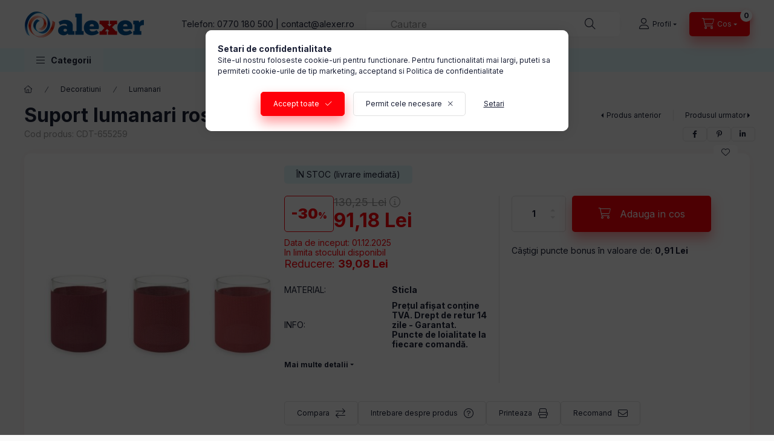

--- FILE ---
content_type: text/html; charset=UTF-8
request_url: https://www.alexer.ro/suport-lumanari-rosu-set-3-bucati-cdt-655259
body_size: 28203
content:
<!DOCTYPE html>
<html lang="ro" class="js-ajax-filter-box-checking-force js-ajax-product-list-checking">
    <head>
        <meta charset="utf-8">
<meta name="description" content="Suport lumanari rosu set 3 bucati CDT-655259, AleXer">
<meta name="robots" content="index, follow">
<meta http-equiv="X-UA-Compatible" content="IE=Edge">
<meta property="og:site_name" content="AleXer" />
<meta property="og:title" content="Suport lumanari rosu set 3 bucati CDT-655259 - AleXer">
<meta property="og:description" content="Suport lumanari rosu set 3 bucati CDT-655259, AleXer">
<meta property="og:type" content="product">
<meta property="og:url" content="https://www.alexer.ro/suport-lumanari-rosu-set-3-bucati-cdt-655259">
<meta property="og:image" content="https://www.alexer.ro/img/43993/CDT-655259/CDT-655259.jpg">
<meta name="google-site-verification" content="gNeYaqWEMkYtvoEPQuJ1ma8_2P-8KwrLQtOg5fP_MTs">
<meta name="mobile-web-app-capable" content="yes">
<meta name="apple-mobile-web-app-capable" content="yes">
<meta name="MobileOptimized" content="320">
<meta name="HandheldFriendly" content="true">

<title>Suport lumanari rosu set 3 bucati CDT-655259 - AleXer</title>


<script>
var service_type="shop";
var shop_url_main="https://www.alexer.ro";
var actual_lang="ro";
var money_len="2";
var money_thousend=" ";
var money_dec=",";
var shop_id=43993;
var unas_design_url="https:"+"/"+"/"+"www.alexer.ro"+"/"+"!common_design"+"/"+"base"+"/"+"002400"+"/";
var unas_design_code='002400';
var unas_base_design_code='2400';
var unas_design_ver=4;
var unas_design_subver=3;
var unas_shop_url='https://www.alexer.ro';
var responsive="yes";
var price_nullcut_disable=1;
var config_plus=new Array();
config_plus['product_tooltip']=1;
config_plus['cart_fly_id']="cart-box__fly-to-desktop";
config_plus['cart_redirect']=1;
config_plus['cart_refresh_force']="1";
config_plus['money_type']='RON';
config_plus['money_type_display']='Lei';
config_plus['accessible_design']=true;
var lang_text=new Array();

var UNAS = UNAS || {};
UNAS.shop={"base_url":'https://www.alexer.ro',"domain":'www.alexer.ro',"username":'alexer.unasshop.ro',"id":43993,"lang":'ro',"currency_type":'Lei',"currency_code":'RON',"currency_rate":'1',"currency_length":2,"base_currency_length":2,"canonical_url":'https://www.alexer.ro/suport-lumanari-rosu-set-3-bucati-cdt-655259'};
UNAS.design={"code":'002400',"page":'product_details'};
UNAS.api_auth="22ac44fb033ab04716a67fd0e8361869";
UNAS.customer={"email":'',"id":0,"group_id":0,"without_registration":0};
UNAS.shop["category_id"]="958071";
UNAS.shop["sku"]="CDT-655259";
UNAS.shop["product_id"]="198770038";
UNAS.shop["only_private_customer_can_purchase"] = false;
 

UNAS.text = {
    "button_overlay_close": `Inchide`,
    "popup_window": `Fereastra pop-up`,
    "list": `lista`,
    "updating_in_progress": `Actualizare în curs`,
    "updated": `actualizat`,
    "is_opened": `deschis`,
    "is_closed": `Inchis`,
    "deleted": `șters`,
    "consent_granted": `consimtamant acordat`,
    "consent_rejected": `consimtamant respins`,
    "field_is_incorrect": `Camp nevalid`,
    "error_title": `Eroare!`,
    "product_variants": `variante de produs`,
    "product_added_to_cart": `Produsul a fost adaugat in cosul tau`,
    "product_added_to_cart_with_qty_problem": `Doar [qty_added_to_cart] [qty_unit] din produs a fost adaugat in cos`,
    "product_removed_from_cart": `Produs eliminat din cos`,
    "reg_title_name": `Nume`,
    "reg_title_company_name": `Numele companiei`,
    "number_of_items_in_cart": `Numar de articole in cos`,
    "cart_is_empty": `Cosul tau este gol`,
    "cart_updated": `Cos actualizat`
};


UNAS.text["delete_from_compare"]= `Elimina din comparatie`;
UNAS.text["comparison"]= `Compara`;

UNAS.text["delete_from_favourites"]= `Elimina din favorite`;
UNAS.text["add_to_favourites"]= `Adauga la favorite`;






window.lazySizesConfig=window.lazySizesConfig || {};
window.lazySizesConfig.loadMode=1;
window.lazySizesConfig.loadHidden=false;

window.dataLayer = window.dataLayer || [];
function gtag(){dataLayer.push(arguments)};
gtag('js', new Date());
</script>

<script src="https://www.alexer.ro/!common_packages/jquery/jquery-3.2.1.js?mod_time=1759314984"></script>
<script src="https://www.alexer.ro/!common_packages/jquery/plugins/migrate/migrate.js?mod_time=1759314984"></script>
<script src="https://www.alexer.ro/!common_packages/jquery/plugins/autocomplete/autocomplete.js?mod_time=1759314984"></script>
<script src="https://www.alexer.ro/!common_packages/jquery/plugins/tools/overlay/overlay.js?mod_time=1759314984"></script>
<script src="https://www.alexer.ro/!common_packages/jquery/plugins/tools/toolbox/toolbox.expose.js?mod_time=1759314984"></script>
<script src="https://www.alexer.ro/!common_packages/jquery/plugins/lazysizes/lazysizes.min.js?mod_time=1759314984"></script>
<script src="https://www.alexer.ro/!common_packages/jquery/plugins/lazysizes/plugins/bgset/ls.bgset.min.js?mod_time=1759314984"></script>
<script src="https://www.alexer.ro/!common_packages/jquery/own/shop_common/exploded/common.js?mod_time=1764831093"></script>
<script src="https://www.alexer.ro/!common_packages/jquery/own/shop_common/exploded/common_overlay.js?mod_time=1759314984"></script>
<script src="https://www.alexer.ro/!common_packages/jquery/own/shop_common/exploded/common_shop_popup.js?mod_time=1759314984"></script>
<script src="https://www.alexer.ro/!common_packages/jquery/own/shop_common/exploded/function_accessibility_focus.js?mod_time=1759314984"></script>
<script src="https://www.alexer.ro/!common_packages/jquery/own/shop_common/exploded/page_product_details.js?mod_time=1759314984"></script>
<script src="https://www.alexer.ro/!common_packages/jquery/own/shop_common/exploded/function_favourites.js?mod_time=1759314984"></script>
<script src="https://www.alexer.ro/!common_packages/jquery/own/shop_common/exploded/function_compare.js?mod_time=1759314984"></script>
<script src="https://www.alexer.ro/!common_packages/jquery/own/shop_common/exploded/function_recommend.js?mod_time=1759314984"></script>
<script src="https://www.alexer.ro/!common_packages/jquery/own/shop_common/exploded/function_product_print.js?mod_time=1759314984"></script>
<script src="https://www.alexer.ro/!common_packages/jquery/own/shop_common/exploded/function_accessibility_status.js?mod_time=1764233415"></script>
<script src="https://www.alexer.ro/!common_packages/jquery/plugins/hoverintent/hoverintent.js?mod_time=1759314984"></script>
<script src="https://www.alexer.ro/!common_packages/jquery/own/shop_tooltip/shop_tooltip.js?mod_time=1759314984"></script>
<script src="https://www.alexer.ro/!common_design/base/002400/main.js?mod_time=1764233415"></script>
<script src="https://www.alexer.ro/!common_packages/jquery/plugins/flickity/v3/flickity.pkgd.min.js?mod_time=1759314984"></script>
<script src="https://www.alexer.ro/!common_packages/jquery/plugins/toastr/toastr.min.js?mod_time=1759314984"></script>
<script src="https://www.alexer.ro/!common_packages/jquery/plugins/tippy/popper-2.4.4.min.js?mod_time=1759314984"></script>
<script src="https://www.alexer.ro/!common_packages/jquery/plugins/tippy/tippy-bundle.umd.min.js?mod_time=1759314984"></script>

<link href="https://www.alexer.ro/temp/shop_43993_0d14028626fa203fea5a40c7e4fb5bfc.css?mod_time=1766362694" rel="stylesheet" type="text/css">

<link href="https://www.alexer.ro/suport-lumanari-rosu-set-3-bucati-cdt-655259" rel="canonical">
<link href="https://www.alexer.ro/shop_ordered/43993/design_pic/favicon.ico" rel="shortcut icon">
<script>
        var google_consent=1;
    
        gtag('consent', 'default', {
           'ad_storage': 'granted',
           'ad_user_data': 'granted',
           'ad_personalization': 'granted',
           'analytics_storage': 'granted',
           'functionality_storage': 'granted',
           'personalization_storage': 'granted',
           'security_storage': 'granted'
        });

    
        gtag('consent', 'update', {
           'ad_storage': 'granted',
           'ad_user_data': 'granted',
           'ad_personalization': 'granted',
           'analytics_storage': 'granted',
           'functionality_storage': 'granted',
           'personalization_storage': 'granted',
           'security_storage': 'granted'
        });

        </script>
    <script async src="https://www.googletagmanager.com/gtag/js?id=G-PXYJQCJSC2"></script>    <script>
    gtag('config', 'G-PXYJQCJSC2');

        </script>
        <script>
    var google_analytics=1;

                gtag('event', 'view_item', {
              "currency": "RON",
              "value": '91.18',
              "items": [
                  {
                      "item_id": "CDT-655259",
                      "item_name": "Suport lumanari rosu set 3 bucati CDT-655259",
                      "item_category": "Decoratiuni/Lumanari",
                      "price": '91.18'
                  }
              ],
              'non_interaction': true
            });
               </script>
           <script>
        gtag('config', 'AW-943887278',{'allow_enhanced_conversions':true});
                </script>
            <script>
        var google_ads=1;

                gtag('event','remarketing', {
            'ecomm_pagetype': 'product',
            'ecomm_prodid': ["CDT-655259"],
            'ecomm_totalvalue': 91.18        });
            </script>
    

<!-- MailChimp Script Code-->
<script id="mcjs">
    !function(c,h,i,m,p){
        m=c.createElement(h),p=c.getElementsByTagName(h)[0],m.async=1,m.src=i,p.parentNode.insertBefore(m,p)
    }
    (document,"script","https://chimpstatic.com/mcjs-connected/js/users/d9eb6c07d753ff8ca3b3f906e/dd77444d8297d3c2663fb9f97.js");
</script>

        <meta content="width=device-width, initial-scale=1.0" name="viewport" />
        <link rel="preconnect" href="https://fonts.gstatic.com">
        <link rel="preload" href="https://fonts.googleapis.com/css2?family=Inter:wght@400;700;900&display=swap" as="style" />
        <link rel="stylesheet" href="https://fonts.googleapis.com/css2?family=Inter:wght@400;700;900&display=swap" media="print" onload="this.media='all'">
        <noscript>
            <link rel="stylesheet" href="https://fonts.googleapis.com/css2?family=Inter:wght@400;700;900&display=swap" />
        </noscript>
        <link rel="preload" href="https://www.alexer.ro/!common_design/own/fonts/2400/customicons/custom-icons.css" as="style">
        <link rel="stylesheet" href="https://www.alexer.ro/!common_design/own/fonts/2400/customicons/custom-icons.css" media="print" onload="this.media='all'">
        <noscript>
            <link rel="stylesheet" href="https://www.alexer.ro/!common_design/own/fonts/2400/customicons/custom-icons.css" />
        </noscript>
        
        
        
        
        

        
        
        
        <link rel="preload" fetchpriority="high"
      imagesizes="(max-width: 519.98px) 96.2vw,500px"
      imagesrcset="https://www.alexer.ro/img/43993/CDT-655259/500x500/CDT-655259.jpg?time=1717064834 500w,https://www.alexer.ro/img/43993/CDT-655259/700x700/CDT-655259.jpg?time=1717064834 700w"
      href="https://www.alexer.ro/img/43993/CDT-655259/500x500/CDT-655259.jpg?time=1717064834" as="image"
>
        
        
    </head>


                
                
    
    
    
    
    
    
    
    
    
    
                     
    
    
    
    
    <body class='design_ver4 design_subver1 design_subver2 design_subver3' id="ud_shop_artdet">
    
        <div id="fb-root"></div>
    <script>
        window.fbAsyncInit = function() {
            FB.init({
                xfbml            : true,
                version          : 'v22.0'
            });
        };
    </script>
    <script async defer crossorigin="anonymous" src="https://connect.facebook.net/ro_RO/sdk.js"></script>
    <div id="image_to_cart" style="display:none; position:absolute; z-index:100000;"></div>
<div class="overlay_common overlay_warning" id="overlay_cart_add"></div>
<script>$(document).ready(function(){ overlay_init("cart_add",{"onBeforeLoad":false}); });</script>
<div id="overlay_login_outer"></div>	
	<script>
	$(document).ready(function(){
	    var login_redir_init="";

		$("#overlay_login_outer").overlay({
			onBeforeLoad: function() {
                var login_redir_temp=login_redir_init;
                if (login_redir_act!="") {
                    login_redir_temp=login_redir_act;
                    login_redir_act="";
                }

									$.ajax({
						type: "GET",
						async: true,
						url: "https://www.alexer.ro/shop_ajax/ajax_popup_login.php",
						data: {
							shop_id:"43993",
							lang_master:"ro",
                            login_redir:login_redir_temp,
							explicit:"ok",
							get_ajax:"1"
						},
						success: function(data){
							$("#overlay_login_outer").html(data);
							if (unas_design_ver >= 5) $("#overlay_login_outer").modal('show');
							$('#overlay_login1 input[name=shop_pass_login]').keypress(function(e) {
								var code = e.keyCode ? e.keyCode : e.which;
								if(code.toString() == 13) {		
									document.form_login_overlay.submit();		
								}	
							});	
						}
					});
								},
			top: 50,
			mask: {
	color: "#000000",
	loadSpeed: 200,
	maskId: "exposeMaskOverlay",
	opacity: 0.7
},
			closeOnClick: (config_plus['overlay_close_on_click_forced'] === 1),
			onClose: function(event, overlayIndex) {
				$("#login_redir").val("");
			},
			load: false
		});
		
			});
	function overlay_login() {
		$(document).ready(function(){
			$("#overlay_login_outer").overlay().load();
		});
	}
	function overlay_login_remind() {
        if (unas_design_ver >= 5) {
            $("#overlay_remind").overlay().load();
        } else {
            $(document).ready(function () {
                $("#overlay_login_outer").overlay().close();
                setTimeout('$("#overlay_remind").overlay().load();', 250);
            });
        }
	}

    var login_redir_act="";
    function overlay_login_redir(redir) {
        login_redir_act=redir;
        $("#overlay_login_outer").overlay().load();
    }
	</script>  
	<div class="overlay_common overlay_info" id="overlay_remind"></div>
<script>$(document).ready(function(){ overlay_init("remind",[]); });</script>

	<script>
    	function overlay_login_error_remind() {
		$(document).ready(function(){
			load_login=0;
			$("#overlay_error").overlay().close();
			setTimeout('$("#overlay_remind").overlay().load();', 250);	
		});
	}
	</script>  
	<div class="overlay_common overlay_info" id="overlay_newsletter"></div>
<script>$(document).ready(function(){ overlay_init("newsletter",[]); });</script>

<script>
function overlay_newsletter() {
    $(document).ready(function(){
        $("#overlay_newsletter").overlay().load();
    });
}
</script>
<div class="overlay_common overlay_error" id="overlay_script"></div>
<script>$(document).ready(function(){ overlay_init("script",[]); });</script>
<style> .grecaptcha-badge { display: none !important; } </style>     <script>
    $(document).ready(function() {
        $.ajax({
            type: "GET",
            url: "https://www.alexer.ro/shop_ajax/ajax_stat.php",
            data: {master_shop_id:"43993",get_ajax:"1"}
        });
    });
    </script>
    

    
    <div id="container" class="page_shop_artdet_CDT_655259 readmore-v2
 filter-not-exists filter-box-in-sidebar nav-position-top header-will-fixed fixed-cart-on-artdet">
                
                <nav id="nav--mobile-top" class="nav header nav--mobile nav--top d-sm-none js-header js-header-fixed">
            <div class="header-inner js-header-inner w-100">
                <div class="d-flex justify-content-center d-sm-none">
                                        <button type="button" class="hamburger-box__dropdown-btn-mobile burger btn dropdown__btn" id="hamburger-box__dropdown-btn"
                            aria-label="Categorii" aria-haspopup="dialog" aria-expanded="false" aria-controls="hamburger-box__dropdown"
                            data-btn-for="#hamburger-box__dropdown"
                    >
                        <span class="burger__lines">
                            <span class="burger__line"></span>
                            <span class="burger__line"></span>
                            <span class="burger__line"></span>
                        </span>
                        <span class="dropdown__btn-text">
                            Categorii
                        </span>
                    </button>
                                        <button class="search-box__dropdown-btn btn dropdown__btn" type="button" data-btn-for="#search-box__dropdown"
                            aria-label="Cautare" aria-haspopup="dialog" aria-expanded="false" aria-controls="search-box__dropdown"
                    >
                        <span class="search-box__dropdown-btn-icon dropdown__btn-icon icon--search"></span>
                    </button>

                    

                    

                    
                            <button class="profile__dropdown-btn js-profile-btn btn dropdown__btn" id="profile__dropdown-btn" type="button"
            data-orders="https://www.alexer.ro/shop_order_track.php" data-btn-for="#profile__dropdown"
            aria-label="Profil" aria-haspopup="dialog" aria-expanded="false" aria-controls="profile__dropdown"
    >
        <span class="profile__dropdown-btn-icon dropdown__btn-icon icon--user"></span>
        <span class="profile__text dropdown__btn-text">Profil</span>
            </button>
    
    
                    <button class="cart-box__dropdown-btn btn dropdown__btn js-cart-box-loaded-by-ajax"
                            aria-label="Vezi cosul" aria-haspopup="dialog" aria-expanded="false" aria-controls="cart-box__dropdown"
                            type="button" data-btn-for="#cart-box__dropdown"                    >
                        <span class="cart-box__dropdown-btn-icon dropdown__btn-icon icon--cart"></span>
                        <span class="cart-box__text dropdown__btn-text">Cos</span>
                                    <span id="box_cart_content" class="cart-box">                <span class="bubble cart-box__bubble"><span class="sr-only">Numar de articole in cos:</span>0</span>
            </span>
    
                    </button>
                </div>
            </div>
        </nav>
                        <header class="header header--mobile py-3 px-4 d-flex justify-content-center d-sm-none position-relative has-tel">
                <div id="header_logo_img2" class="js-element header_logo logo" data-element-name="header_logo">
        <div class="header_logo-img-container">
            <div class="header_logo-img-wrapper">
                                                <a class="has-img" href="https://www.alexer.ro/">                    <picture>
                                                <source srcset="https://www.alexer.ro/!common_design/custom/alexer.unasshop.ro/element/layout_ro_header_logo-400x120_1_default.png?time=1712055567 1x, https://www.alexer.ro/!common_design/custom/alexer.unasshop.ro/element/layout_ro_header_logo-400x120_1_default_retina.png?time=1712055567 2x" />
                        <img                              width="200" height="50"
                                                          src="https://www.alexer.ro/!common_design/custom/alexer.unasshop.ro/element/layout_ro_header_logo-400x120_1_default.png?time=1712055567"                             
                             alt="AleXer                        "/>
                    </picture>
                    </a>                                        </div>
        </div>
    </div>

                        <div class="js-element header_text_section_2 d-sm-none" data-element-name="header_text_section_2">
            <div class="header_text_section_2-slide slide-1"><p>Telefon: <a href="tel:+40770180500">0770 180 500</a> | <a href="mailto:contact@alexer.ro">contact@alexer.ro</a></p></div>
    </div>

        
        </header>
        <header id="header--desktop" class="header header--desktop d-none d-sm-block js-header js-header-fixed">
            <div class="header-inner js-header-inner">
                <div class="header__top">
                    <div class="container">
                        <div class="header__top-inner">
                            <div class="row no-gutters gutters-md-10 justify-content-center align-items-center">
                                <div class="header__top-left col col-xl-auto">
                                    <div class="header__left-inner d-flex align-items-center">
                                                                                <div class="nav-link--products-placeholder-on-fixed-header burger btn">
                                            <span class="burger__lines">
                                                <span class="burger__line"></span>
                                                <span class="burger__line"></span>
                                                <span class="burger__line"></span>
                                            </span>
                                            <span class="burger__text dropdown__btn-text">
                                                Categorii
                                            </span>
                                        </div>
                                        <button type="button" class="hamburger-box__dropdown-btn burger btn dropdown__btn d-lg-none" id="hamburger-box__dropdown-btn2"
                                                aria-label="Categorii" aria-haspopup="dialog" aria-expanded="false" aria-controls="hamburger-box__dropdown"
                                                data-btn-for="#hamburger-box__dropdown"
                                        >
                                            <span class="burger__lines">
                                              <span class="burger__line"></span>
                                              <span class="burger__line"></span>
                                              <span class="burger__line"></span>
                                            </span>
                                            <span class="burger__text dropdown__btn-text">
                                              Categorii
                                            </span>
                                        </button>
                                                                                    <div id="header_logo_img" class="js-element header_logo logo" data-element-name="header_logo">
        <div class="header_logo-img-container">
            <div class="header_logo-img-wrapper">
                                                <a class="has-img" href="https://www.alexer.ro/">                    <picture>
                                                <source srcset="https://www.alexer.ro/!common_design/custom/alexer.unasshop.ro/element/layout_ro_header_logo-400x120_1_default.png?time=1712055567 1x, https://www.alexer.ro/!common_design/custom/alexer.unasshop.ro/element/layout_ro_header_logo-400x120_1_default_retina.png?time=1712055567 2x" />
                        <img                              width="200" height="50"
                                                          src="https://www.alexer.ro/!common_design/custom/alexer.unasshop.ro/element/layout_ro_header_logo-400x120_1_default.png?time=1712055567"                             
                             alt="AleXer                        "/>
                    </picture>
                    </a>                                        </div>
        </div>
    </div>

                                        <div class="js-element header_text_section_2" data-element-name="header_text_section_2">
            <div class="header_text_section_2-slide slide-1"><p>Telefon: <a href="tel:+40770180500">0770 180 500</a> | <a href="mailto:contact@alexer.ro">contact@alexer.ro</a></p></div>
    </div>

                                    </div>
                                </div>
                                <div class="header__top-right col-auto col-xl d-flex justify-content-end align-items-center">
                                    <button class="search-box__dropdown-btn btn dropdown__btn d-xl-none" id="#search-box__dropdown-btn2"
                                            aria-label="Cautare" aria-haspopup="dialog" aria-expanded="false" aria-controls="search-box__dropdown2"
                                            type="button" data-btn-for="#search-box__dropdown2"
                                    >
                                        <span class="search-box__dropdown-btn-icon dropdown__btn-icon icon--search"></span>
                                        <span class="search-box__text dropdown__btn-text">Cautare</span>
                                    </button>
                                    <div class="search-box__dropdown dropdown__content dropdown__content-till-lg" id="search-box__dropdown2" data-content-for="#search-box__dropdown-btn2" data-content-direction="full">
                                        <span class="dropdown__caret"></span>
                                        <button class="dropdown__btn-close search-box__dropdown__btn-close btn btn-close" type="button" aria-label="Inchide"></button>
                                        <div class="dropdown__content-inner search-box__inner position-relative js-search browser-is-chrome"
     id="box_search_content2">
    <form name="form_include_search2" id="form_include_search2" action="https://www.alexer.ro/shop_search.php" method="get">
    <div class="search-box__form-inner d-flex flex-column">
        <div class="form-group box-search-group mb-0 js-search-smart-insert-after-here">
            <input data-stay-visible-breakpoint="1280" id="box_search_input2" class="search-box__input ac_input js-search-input form-control"
                   name="search" pattern=".{3,100}" aria-label="Cautare" title="Introduceti un termen de cautare mai lung."
                   placeholder="Cautare" type="search" maxlength="100" autocomplete="off" required                   role="combobox" aria-autocomplete="list" aria-expanded="false"
                                      aria-controls="autocomplete-categories autocomplete-products"
                               >
            <div class="search-box__search-btn-outer input-group-append" title="Cautare">
                <button class="btn search-box__search-btn" aria-label="Cautare">
                    <span class="search-box__search-btn-icon icon--search"></span>
                </button>
            </div>
            <div class="search__loading">
                <div class="loading-spinner--small"></div>
            </div>
        </div>
        <div class="ac_results2">
            <span class="ac_result__caret"></span>
        </div>
    </div>
    </form>
</div>

                                    </div>
                                                                                <button class="profile__dropdown-btn js-profile-btn btn dropdown__btn" id="profile__dropdown-btn2" type="button"
            data-orders="https://www.alexer.ro/shop_order_track.php" data-btn-for="#profile__dropdown"
            aria-label="Profil" aria-haspopup="dialog" aria-expanded="false" aria-controls="profile__dropdown"
    >
        <span class="profile__dropdown-btn-icon dropdown__btn-icon icon--user"></span>
        <span class="profile__text dropdown__btn-text">Profil</span>
            </button>
    
    
                                    <button id="cart-box__fly-to-desktop" class="cart-box__dropdown-btn btn dropdown__btn js-cart-box-loaded-by-ajax"
                                            aria-label="Vezi cosul" aria-describedby="box_cart_content" aria-haspopup="dialog" aria-expanded="false" aria-controls="cart-box__dropdown"
                                            type="button" data-btn-for="#cart-box__dropdown"                                    >
                                        <span class="cart-box__dropdown-btn-icon dropdown__btn-icon icon--cart"></span>
                                        <span class="cart-box__text dropdown__btn-text">Cos</span>
                                        <span class="bubble cart-box__bubble">-</span>
                                    </button>
                                </div>
                            </div>
                        </div>
                    </div>
                </div>
                                <div class="header__bottom">
                    <div class="container">
                        <nav class="navbar d-none d-lg-flex navbar-expand navbar-light align-items-stretch">
                                                        <ul id="nav--cat" class="nav nav--cat js-navbar-nav">
                                <li class="nav-item dropdown nav--main nav-item--products">
                                    <a class="nav-link nav-link--products burger d-lg-flex" href="#" onclick="event.preventDefault();" role="button" data-text="Categorii" data-toggle="dropdown"
                                       aria-label="Categorii" aria-haspopup="dialog" aria-controls="dropdown-cat"
                                        aria-expanded="false"                                    >
                                        <span class="burger__lines">
                                            <span class="burger__line"></span>
                                            <span class="burger__line"></span>
                                            <span class="burger__line"></span>
                                        </span>
                                        <span class="burger__text dropdown__btn-text">
                                            Categorii
                                        </span>
                                    </a>
                                    <div id="dropdown-cat" class="dropdown-menu d-none d-block clearfix dropdown--cat with-auto-breaking-megasubmenu dropdown--level-0">
                                                    <ul class="nav-list--0" aria-label="Categorii">
            <li id="nav-item-516284" class="nav-item js-nav-item-516284">
                        <a class="nav-link"
               aria-label="Produse noi categorie"
                href="https://www.alexer.ro/produse-noi"            >
                                            <span class="nav-link__text">
                    Produse noi                </span>
            </a>
                    </li>
            <li id="nav-item-834804" class="nav-item dropdown js-nav-item-834804">
                        <a class="nav-link"
               aria-label="Genti, Rucsacuri, Accesorii categorie"
                href="#" role="button" data-toggle="dropdown" aria-haspopup="true" aria-expanded="false" onclick="handleSub('834804','https://www.alexer.ro/shop_ajax/ajax_box_cat.php?get_ajax=1&type=layout&change_lang=ro&level=1&key=834804&box_var_name=shop_cat&box_var_layout_cache=1&box_var_expand_cache=yes&box_var_expand_cache_name=desktop&box_var_layout_level0=0&box_var_layout_level1=1&box_var_layout=2&box_var_ajax=1&box_var_section=content&box_var_highlight=yes&box_var_type=expand&box_var_div=no');return false;"            >
                                            <span class="nav-link__text">
                    Genti, Rucsacuri, Accesorii                </span>
            </a>
                        <div class="megasubmenu dropdown-menu">
                <div class="megasubmenu__sticky-content">
                    <div class="loading-spinner"></div>
                </div>
                            </div>
                    </li>
            <li id="nav-item-681991" class="nav-item dropdown js-nav-item-681991">
                        <a class="nav-link"
               aria-label="Cani, Termosuri, Sticle de apa categorie"
                href="#" role="button" data-toggle="dropdown" aria-haspopup="true" aria-expanded="false" onclick="handleSub('681991','https://www.alexer.ro/shop_ajax/ajax_box_cat.php?get_ajax=1&type=layout&change_lang=ro&level=1&key=681991&box_var_name=shop_cat&box_var_layout_cache=1&box_var_expand_cache=yes&box_var_expand_cache_name=desktop&box_var_layout_level0=0&box_var_layout_level1=1&box_var_layout=2&box_var_ajax=1&box_var_section=content&box_var_highlight=yes&box_var_type=expand&box_var_div=no');return false;"            >
                                            <span class="nav-link__text">
                    Cani, Termosuri, Sticle de apa                </span>
            </a>
                        <div class="megasubmenu dropdown-menu">
                <div class="megasubmenu__sticky-content">
                    <div class="loading-spinner"></div>
                </div>
                            </div>
                    </li>
            <li id="nav-item-379375" class="nav-item dropdown js-nav-item-379375">
                        <a class="nav-link"
               aria-label="Agende, Mape, Instrumente de scris categorie"
                href="#" role="button" data-toggle="dropdown" aria-haspopup="true" aria-expanded="false" onclick="handleSub('379375','https://www.alexer.ro/shop_ajax/ajax_box_cat.php?get_ajax=1&type=layout&change_lang=ro&level=1&key=379375&box_var_name=shop_cat&box_var_layout_cache=1&box_var_expand_cache=yes&box_var_expand_cache_name=desktop&box_var_layout_level0=0&box_var_layout_level1=1&box_var_layout=2&box_var_ajax=1&box_var_section=content&box_var_highlight=yes&box_var_type=expand&box_var_div=no');return false;"            >
                                            <span class="nav-link__text">
                    Agende, Mape, Instrumente de scris                </span>
            </a>
                        <div class="megasubmenu dropdown-menu">
                <div class="megasubmenu__sticky-content">
                    <div class="loading-spinner"></div>
                </div>
                            </div>
                    </li>
            <li id="nav-item-178343" class="nav-item dropdown js-nav-item-178343">
                        <a class="nav-link"
               aria-label="Picnic, Drumetii, Camping categorie"
                href="#" role="button" data-toggle="dropdown" aria-haspopup="true" aria-expanded="false" onclick="handleSub('178343','https://www.alexer.ro/shop_ajax/ajax_box_cat.php?get_ajax=1&type=layout&change_lang=ro&level=1&key=178343&box_var_name=shop_cat&box_var_layout_cache=1&box_var_expand_cache=yes&box_var_expand_cache_name=desktop&box_var_layout_level0=0&box_var_layout_level1=1&box_var_layout=2&box_var_ajax=1&box_var_section=content&box_var_highlight=yes&box_var_type=expand&box_var_div=no');return false;"            >
                                            <span class="nav-link__text">
                    Picnic, Drumetii, Camping                </span>
            </a>
                        <div class="megasubmenu dropdown-menu">
                <div class="megasubmenu__sticky-content">
                    <div class="loading-spinner"></div>
                </div>
                            </div>
                    </li>
            <li id="nav-item-968600" class="nav-item dropdown js-nav-item-968600">
                        <a class="nav-link"
               aria-label="Bucatarie si Servire categorie"
                href="#" role="button" data-toggle="dropdown" aria-haspopup="true" aria-expanded="false" onclick="handleSub('968600','https://www.alexer.ro/shop_ajax/ajax_box_cat.php?get_ajax=1&type=layout&change_lang=ro&level=1&key=968600&box_var_name=shop_cat&box_var_layout_cache=1&box_var_expand_cache=yes&box_var_expand_cache_name=desktop&box_var_layout_level0=0&box_var_layout_level1=1&box_var_layout=2&box_var_ajax=1&box_var_section=content&box_var_highlight=yes&box_var_type=expand&box_var_div=no');return false;"            >
                                            <span class="nav-link__text">
                    Bucatarie si Servire                </span>
            </a>
                        <div class="megasubmenu dropdown-menu">
                <div class="megasubmenu__sticky-content">
                    <div class="loading-spinner"></div>
                </div>
                            </div>
                    </li>
            <li id="nav-item-367971" class="nav-item dropdown js-nav-item-367971">
                        <a class="nav-link"
               aria-label="Accesorii bauturi categorie"
                href="#" role="button" data-toggle="dropdown" aria-haspopup="true" aria-expanded="false" onclick="handleSub('367971','https://www.alexer.ro/shop_ajax/ajax_box_cat.php?get_ajax=1&type=layout&change_lang=ro&level=1&key=367971&box_var_name=shop_cat&box_var_layout_cache=1&box_var_expand_cache=yes&box_var_expand_cache_name=desktop&box_var_layout_level0=0&box_var_layout_level1=1&box_var_layout=2&box_var_ajax=1&box_var_section=content&box_var_highlight=yes&box_var_type=expand&box_var_div=no');return false;"            >
                                            <span class="nav-link__text">
                    Accesorii bauturi                </span>
            </a>
                        <div class="megasubmenu dropdown-menu">
                <div class="megasubmenu__sticky-content">
                    <div class="loading-spinner"></div>
                </div>
                            </div>
                    </li>
            <li id="nav-item-756047" class="nav-item dropdown js-nav-item-756047">
                        <a class="nav-link"
               aria-label="Jocuri si Jucarii categorie"
                href="#" role="button" data-toggle="dropdown" aria-haspopup="true" aria-expanded="false" onclick="handleSub('756047','https://www.alexer.ro/shop_ajax/ajax_box_cat.php?get_ajax=1&type=layout&change_lang=ro&level=1&key=756047&box_var_name=shop_cat&box_var_layout_cache=1&box_var_expand_cache=yes&box_var_expand_cache_name=desktop&box_var_layout_level0=0&box_var_layout_level1=1&box_var_layout=2&box_var_ajax=1&box_var_section=content&box_var_highlight=yes&box_var_type=expand&box_var_div=no');return false;"            >
                                            <span class="nav-link__text">
                    Jocuri si Jucarii                </span>
            </a>
                        <div class="megasubmenu dropdown-menu">
                <div class="megasubmenu__sticky-content">
                    <div class="loading-spinner"></div>
                </div>
                            </div>
                    </li>
            <li id="nav-item-371219" class="nav-item dropdown js-nav-item-371219">
                        <a class="nav-link"
               aria-label="Accesorii plaja categorie"
                href="#" role="button" data-toggle="dropdown" aria-haspopup="true" aria-expanded="false" onclick="handleSub('371219','https://www.alexer.ro/shop_ajax/ajax_box_cat.php?get_ajax=1&type=layout&change_lang=ro&level=1&key=371219&box_var_name=shop_cat&box_var_layout_cache=1&box_var_expand_cache=yes&box_var_expand_cache_name=desktop&box_var_layout_level0=0&box_var_layout_level1=1&box_var_layout=2&box_var_ajax=1&box_var_section=content&box_var_highlight=yes&box_var_type=expand&box_var_div=no');return false;"            >
                                            <span class="nav-link__text">
                    Accesorii plaja                </span>
            </a>
                        <div class="megasubmenu dropdown-menu">
                <div class="megasubmenu__sticky-content">
                    <div class="loading-spinner"></div>
                </div>
                            </div>
                    </li>
            <li id="nav-item-557989" class="nav-item dropdown js-nav-item-557989">
                        <a class="nav-link"
               aria-label="Decoratiuni categorie"
                href="#" role="button" data-toggle="dropdown" aria-haspopup="true" aria-expanded="false" onclick="handleSub('557989','https://www.alexer.ro/shop_ajax/ajax_box_cat.php?get_ajax=1&type=layout&change_lang=ro&level=1&key=557989&box_var_name=shop_cat&box_var_layout_cache=1&box_var_expand_cache=yes&box_var_expand_cache_name=desktop&box_var_layout_level0=0&box_var_layout_level1=1&box_var_layout=2&box_var_ajax=1&box_var_section=content&box_var_highlight=yes&box_var_type=expand&box_var_div=no');return false;"            >
                                            <span class="nav-link__text">
                    Decoratiuni                </span>
            </a>
                        <div class="megasubmenu dropdown-menu">
                <div class="megasubmenu__sticky-content">
                    <div class="loading-spinner"></div>
                </div>
                            </div>
                    </li>
            <li id="nav-item-187173" class="nav-item js-nav-item-187173">
                        <a class="nav-link"
               aria-label="Umbrele de ploaie categorie"
                href="https://www.alexer.ro/umbrele-de-ploaie"            >
                                            <span class="nav-link__text">
                    Umbrele de ploaie                </span>
            </a>
                    </li>
        </ul>

    
                                    </div>
                                </li>
                            </ul>
                                                                                </nav>
                        <script>
    let addOverflowHidden = function() {
        $('.hamburger-box__dropdown-inner').addClass('overflow-hidden');
    }
    function scrollToBreadcrumb() {
        scrollToElement({ element: '.nav-list-breadcrumb', offset: getVisibleDistanceTillHeaderBottom(), scrollIn: '.hamburger-box__dropdown-inner', container: '.hamburger-box__dropdown-inner', duration: 0, callback: addOverflowHidden });
    }

    function setHamburgerBoxHeight(height) {
        $('.hamburger-box__dropdown').css('height', height + 80);
    }

    let mobileMenuScrollData = [];

    function handleSub2(thisOpenBtn, id, ajaxUrl) {
        let navItem = $('#nav-item-'+id+'--m');
        let openBtn = $(thisOpenBtn);
        let $thisScrollableNavList = navItem.closest('.nav-list-mobile');
        let thisNavListLevel = $thisScrollableNavList.data("level");

        if ( thisNavListLevel == 0 ) {
            $thisScrollableNavList = navItem.closest('.hamburger-box__dropdown-inner');
        }
        mobileMenuScrollData["level_" + thisNavListLevel + "_position"] = $thisScrollableNavList.scrollTop();
        mobileMenuScrollData["level_" + thisNavListLevel + "_element"] = $thisScrollableNavList;

        if (!navItem.hasClass('ajax-loading')) {
            if (catSubOpen2(openBtn, navItem)) {
                if (ajaxUrl) {
                    if (!navItem.hasClass('ajax-loaded')) {
                        catSubLoad2(navItem, ajaxUrl);
                    } else {
                        scrollToBreadcrumb();
                    }
                } else {
                    scrollToBreadcrumb();
                }
            }
        }
    }
    function catSubOpen2(openBtn,navItem) {
        let thisSubMenu = navItem.find('.nav-list-menu--sub').first();
        let thisParentMenu = navItem.closest('.nav-list-menu');
        thisParentMenu.addClass('hidden');

        if (navItem.hasClass('show')) {
            openBtn.attr('aria-expanded','false');
            navItem.removeClass('show');
            thisSubMenu.removeClass('show');
        } else {
            openBtn.attr('aria-expanded','true');
            navItem.addClass('show');
            thisSubMenu.addClass('show');
            if (window.matchMedia('(min-width: 576px) and (max-width: 1259.8px )').matches) {
                let thisSubMenuHeight = thisSubMenu.outerHeight();
                if (thisSubMenuHeight > 0) {
                    setHamburgerBoxHeight(thisSubMenuHeight);
                }
            }
        }
        return true;
    }
    function catSubLoad2(navItem, ajaxUrl){
        let thisSubMenu = $('.nav-list-menu--sub', navItem);
        $.ajax({
            type: 'GET',
            url: ajaxUrl,
            beforeSend: function(){
                navItem.addClass('ajax-loading');
                setTimeout(function (){
                    if (!navItem.hasClass('ajax-loaded')) {
                        navItem.addClass('ajax-loader');
                        thisSubMenu.addClass('loading');
                    }
                }, 150);
            },
            success:function(data){
                thisSubMenu.html(data);
                $(document).trigger("ajaxCatSubLoaded");

                let thisParentMenu = navItem.closest('.nav-list-menu');
                let thisParentBreadcrumb = thisParentMenu.find('> .nav-list-breadcrumb');

                /* ha már van a szülőnek breadcrumbja, akkor azt hozzáfűzzük a gyerekhez betöltéskor */
                if (thisParentBreadcrumb.length > 0) {
                    let thisParentLink = thisParentBreadcrumb.find('.nav-list-parent-link').clone();
                    let thisSubMenuParentLink = thisSubMenu.find('.nav-list-parent-link');
                    thisParentLink.insertBefore(thisSubMenuParentLink);
                }

                navItem.removeClass('ajax-loading ajax-loader').addClass('ajax-loaded');
                thisSubMenu.removeClass('loading');
                if (window.matchMedia('(min-width: 576px) and (max-width: 1259.8px )').matches) {
                    let thisSubMenuHeight = thisSubMenu.outerHeight();
                    setHamburgerBoxHeight(thisSubMenuHeight);
                }
                scrollToBreadcrumb();
            }
        });
    }
    function catBack(thisBtn) {
        let thisCatLevel = $(thisBtn).closest('.nav-list-menu--sub');
        let thisParentItem = $(thisBtn).closest('.nav-item.show');
        let thisParentMenu = thisParentItem.closest('.nav-list-menu');

        if ( $(thisBtn).data("belongs-to-level") == 0 ) {
            mobileMenuScrollData["level_0_element"].animate({ scrollTop: mobileMenuScrollData["level_0_position"] }, 0, function() {});
        }

        if (window.matchMedia('(min-width: 576px) and (max-width: 1259.8px )').matches) {
            let thisParentMenuHeight = 0;
            if ( thisParentItem.parent('ul').hasClass('nav-list-mobile--0') ) {
                let sumHeight = 0;
                $( thisParentItem.closest('.hamburger-box__dropdown-nav-lists-wrapper').children() ).each(function() {
                    sumHeight+= $(this).outerHeight(true);
                });
                thisParentMenuHeight = sumHeight;
            } else {
                thisParentMenuHeight = thisParentMenu.outerHeight();
            }
            setHamburgerBoxHeight(thisParentMenuHeight);
        }
        if ( thisParentItem.parent('ul').hasClass('nav-list-mobile--0') ) {
            $('.hamburger-box__dropdown-inner').removeClass('overflow-hidden');
        }
        thisParentMenu.removeClass('hidden');
        thisCatLevel.removeClass('show');
        thisParentItem.removeClass('show');
        thisParentItem.find('.nav-button').attr('aria-expanded','false');
        return true;
    }

    function handleSub($id, $ajaxUrl) {
        let $navItem = $('#nav-item-'+$id);

        if (!$navItem.hasClass('ajax-loading')) {
            if (catSubOpen($navItem)) {
                if (!$navItem.hasClass('ajax-loaded')) {
                    catSubLoad($id, $ajaxUrl);
                }
            }
        }
    }

    function catSubOpen($navItem) {
        handleCloseDropdowns();
        let thisNavLink = $navItem.find('> .nav-link');
        let thisNavItem = thisNavLink.parent();
        let thisNavbarNav = $('.js-navbar-nav');
        let thisDropdownMenu = thisNavItem.find('.dropdown-menu').first();

        /*remove is-opened class form the rest menus (cat+plus)*/
        thisNavbarNav.find('.show').not(thisNavItem).not('.nav-item--products').not('.dropdown--cat').removeClass('show');

        /* check handler exists */
        let existingHandler = thisNavItem.data('keydownHandler');

        /* is has, off it */
        if (existingHandler) {
            thisNavItem.off('keydown', existingHandler);
        }

        const focusExitHandler = function(e) {
            if (e.key === "Escape") {
                handleCloseDropdownCat(false,{
                    reason: 'escape',
                    element: thisNavItem,
                    handler: focusExitHandler
                });
            }
        }

        if (thisNavItem.hasClass('show')) {
            thisNavLink.attr('aria-expanded','false');
            thisNavItem.removeClass('show');
            thisDropdownMenu.removeClass('show');
            $('html').removeClass('cat-megasubmenu-opened');
            $('#dropdown-cat').removeClass('has-opened');

            thisNavItem.off('keydown', focusExitHandler);
        } else {
            thisNavLink.attr('aria-expanded','true');
            thisNavItem.addClass('show');
            thisDropdownMenu.addClass('show');
            $('#dropdown-cat').addClass('has-opened');
            $('html').addClass('cat-megasubmenu-opened');

            thisNavItem.on('keydown', focusExitHandler);
            thisNavItem.data('keydownHandler', focusExitHandler);
        }
        return true;
    }
    function catSubLoad($id, $ajaxUrl){
        const $navItem = $('#nav-item-'+$id);
        const $thisMegasubmenu = $(".megasubmenu", $navItem);
        const parentDropdownMenuHeight = $navItem.closest('.dropdown-menu').outerHeight();
        const $thisMegasubmenuStickyContent = $(".megasubmenu__sticky-content", $thisMegasubmenu);
        $thisMegasubmenuStickyContent.css('height', parentDropdownMenuHeight);

        $.ajax({
            type: 'GET',
            url: $ajaxUrl,
            beforeSend: function(){
                $navItem.addClass('ajax-loading');
                setTimeout(function (){
                    if (!$navItem.hasClass('ajax-loaded')) {
                        $navItem.addClass('ajax-loader');
                    }
                }, 150);
            },
            success:function(data){
                $thisMegasubmenuStickyContent.html(data);
                const $thisScrollContainer = $thisMegasubmenu.find('.megasubmenu__cats-col').first();

                $thisScrollContainer.on('wheel', function(e){
                    e.preventDefault();
                    $(this).scrollLeft($(this).scrollLeft() + e.originalEvent.deltaY);
                });

                $navItem.removeClass('ajax-loading ajax-loader').addClass('ajax-loaded');
                $(document).trigger("ajaxCatSubLoaded");
            }
        });
    }

    $(document).ready(function () {
        $('.nav--menu .dropdown').on('focusout',function(event) {
            let dropdown = this.querySelector('.dropdown-menu');

                        const toElement = event.relatedTarget;

                        if (!dropdown.contains(toElement)) {
                dropdown.parentElement.classList.remove('show');
                dropdown.classList.remove('show');
            }
                        if (!event.target.closest('.dropdown.nav--main').contains(toElement)) {
                handleCloseMenuDropdowns();
            }
        });
         /* KATTINTÁS */

        /* CAT and PLUS menu */
        $('.nav-item.dropdown.nav--main').on('click', '> .nav-link', function(e) {
            e.preventDefault();
            handleCloseDropdowns();

            let thisNavLink = $(this);
            let thisNavLinkLeft = thisNavLink.offset().left;
            let thisNavItem = thisNavLink.parent();
            let thisDropdownMenu = thisNavItem.find('.dropdown-menu').first();
            let thisNavbarNav = $('.js-navbar-nav');

            /* close dropdowns which is not "dropdown cat" always opened */
            thisNavbarNav.find('.show').not('.always-opened').not(thisNavItem).not('.dropdown--cat').removeClass('show');

            /* close cat dropdowns when click not to this link */
            if (!thisNavLink.hasClass('nav-link--products')) {
                handleCloseDropdownCat();
            }

            /* check handler exists */
            let existingHandler = thisNavItem.data('keydownHandler');

            /* is has, off it */
            if (existingHandler) {
                thisNavItem.off('keydown', existingHandler);
            }

            const focusExitHandler = function(e) {
                if (e.key === "Escape") {
                    handleCloseDropdownCat(false,{
                        reason: 'escape',
                        element: thisNavItem,
                        handler: focusExitHandler
                    });
                    handleCloseMenuDropdowns({
                        reason: 'escape',
                        element: thisNavItem,
                        handler: focusExitHandler
                    });
                }
            }

            if (thisNavItem.hasClass('show')) {
                if (thisNavLink.hasClass('nav-link--products') && thisNavItem.hasClass('always-opened')) {
                    $('html').toggleClass('products-dropdown-opened');
                    thisNavItem.toggleClass('force-show');
                    thisNavItem.on('keydown', focusExitHandler);
                    thisNavItem.data('keydownHandler', focusExitHandler);
                }
                if (thisNavLink.hasClass('nav-link--products') && !thisNavItem.hasClass('always-opened')) {
                    $('html').removeClass('products-dropdown-opened cat-megasubmenu-opened');
                    $('#dropdown-cat').removeClass('has-opened');
                    thisNavItem.off('keydown', focusExitHandler);
                }
                if (!thisNavItem.hasClass('always-opened')) {
                    thisNavLink.attr('aria-expanded', 'false');
                    thisNavItem.removeClass('show');
                    thisDropdownMenu.removeClass('show');
                    thisNavItem.off('keydown', focusExitHandler);
                }
            } else {
                if ($headerHeight) {
                    if ( thisNavLink.closest('.nav--menu').length > 0) {
                        thisDropdownMenu.css({
                            top: getVisibleDistanceTillHeaderBottom() + 'px',
                            left: thisNavLinkLeft + 'px'
                        });
                    }
                }
                if (thisNavLink.hasClass('nav-link--products')) {
                    $('html').addClass('products-dropdown-opened');
                }
                thisNavLink.attr('aria-expanded','true');
                thisNavItem.addClass('show');
                thisDropdownMenu.addClass('show');
                thisNavItem.on('keydown', focusExitHandler);
                thisNavItem.data('keydownHandler', focusExitHandler);
            }
        });

        /** PLUS MENU SUB **/
        $('.nav-item.dropdown > .dropdown-item').click(function (e) {
            e.preventDefault();
            handleCloseDropdowns();

            let thisNavLink = $(this);
            let thisNavItem = thisNavLink.parent();
            let thisDropdownMenu = thisNavItem.find('.dropdown-menu').first();

            if (thisNavItem.hasClass('show')) {
                thisNavLink.attr('aria-expanded','false');
                thisNavItem.removeClass('show');
                thisDropdownMenu.removeClass('show');
            } else {
                thisNavLink.attr('aria-expanded','true');
                thisNavItem.addClass('show');
                thisDropdownMenu.addClass('show');
            }
        });
            });
</script>                    </div>
                </div>
                            </div>
        </header>
        
        
                            
                <main class="main">
            
            
                        
                        
            



    
    
    
<div id="page_artdet_content" class="artdet artdet--type-2 js-validation">
            <div class="fixed-cart js-fixed-cart" id="artdet__fixed-cart">
        <div class="container">
            <div class="row gutters-5 gutters-md-10 row-gap-10 align-items-center py-2">
                                <div class="col-auto fixer-cart__img-col">
                    <img class="fixed-cart__img" width="40" height="40" src="https://www.alexer.ro/img/43993/CDT-655259/40x40/CDT-655259.jpg?time=1717064834" srcset="https://www.alexer.ro/img/43993/CDT-655259/80x80/CDT-655259.jpg?time=1717064834 2x" alt="Suport lumanari rosu set 3 bucati CDT-655259" />
                </div>
                                <div class="col">
                    <div class="d-flex flex-column flex-md-row align-items-md-center">
                        <div class="fixed-cart__name line-clamp--1-12">Suport lumanari rosu set 3 bucati CDT-655259
</div>
                                                <div class="fixed-cart__prices row no-gutters align-items-center ml-md-auto has-price-sale">
                                                        <div class="col-auto align-self-stretch">
                                <div class="badge badge--sale mb-0">
                                    <span class="js-sale-percent-CDT__unas__655259" data-percent="%">30</span>
                                </div>
                            </div>
                            
                            <div class="col d-flex flex-wrap col-gap-5 align-items-baseline flex-md-column">
                                                                <span class="fixed-cart__price fixed-cart__price--base product-price--base" tabindex="0" data-tippy="Pretul taiat este cel mai mic pret de vanzare din ultimele 30 de zile inainte de reducere.">
                                     <span class="fixed-cart__price-base-value text-line-through"><span class='price-gross-format'><span id='price_net_brutto_CDT__unas__655259' class='price_net_brutto_CDT__unas__655259 price-gross'>130,25</span><span class='price-currency'> Lei</span></span></span>&nbsp;<span class="icon--info"></span>                                </span>
                                
                                                                <div class="fixed-cart__price fixed-cart__price-discount product-price--sale">
                                     
                                    <span class='price-gross-format'><span id='price_akcio_brutto_CDT__unas__655259' class='price_akcio_brutto_CDT__unas__655259 price-gross'>91,18</span><span class='price-currency'> Lei</span></span>
                                </div>
                                                            </div>
                        </div>
                                            </div>
                </div>
                <div class="col-auto">
                    <button class="fixed-cart__btn btn icon--b-cart" type="button" aria-label="Adauga in cos"
                            title="Adauga in cos" onclick="$('.artdet__cart-btn').trigger('click');"  >
                        Adauga in cos
                    </button>
                </div>
            </div>
        </div>
    </div>
    <script>
                $(document).ready(function () {
            const $itemVisibilityCheck = $(".js-main-cart-btn");
            const $stickyCart = $(".js-fixed-cart");

            const cartObserver = new IntersectionObserver((entries, observer) => {
                entries.forEach(entry => {
                    if(entry.isIntersecting) {
                        $stickyCart.removeClass('is-visible');
                    } else {
                        $stickyCart.addClass('is-visible');
                    }
                });
            }, {});

            cartObserver.observe($itemVisibilityCheck[0]);

            $(window).on('scroll',function () {
                cartObserver.observe($itemVisibilityCheck[0]);
            });
        });
                    </script>
    
    <div class="artdet__breadcrumb">
        <div class="container">
            <nav id="breadcrumb" aria-label="fir de navigare">
                    <ol class="breadcrumb breadcrumb--mobile level-2">
            <li class="breadcrumb-item">
                                <a class="breadcrumb--home" href="https://www.alexer.ro/catalog-produse" aria-label="Categorie principala" title="Categorie principala"></a>
                            </li>
                                    
                                                                                                                                                            <li class="breadcrumb-item">
                <a href="https://www.alexer.ro/lumanari">Lumanari</a>
            </li>
                    </ol>

        <ol class="breadcrumb breadcrumb--desktop level-2">
            <li class="breadcrumb-item">
                                <a class="breadcrumb--home" href="https://www.alexer.ro/catalog-produse" aria-label="Categorie principala" title="Categorie principala"></a>
                            </li>
                        <li class="breadcrumb-item">
                                <a href="https://www.alexer.ro/decoratiuni">Decoratiuni</a>
                            </li>
                        <li class="breadcrumb-item">
                                <a href="https://www.alexer.ro/lumanari">Lumanari</a>
                            </li>
                    </ol>
        <script>
            function markActiveNavItems() {
                                                        $(".js-nav-item-557989").addClass("has-active");
                                                                            $(".js-nav-item-958071").addClass("has-active");
                                                }
            $(document).ready(function(){
                markActiveNavItems();
            });
            $(document).on("ajaxCatSubLoaded",function(){
                markActiveNavItems();
            });
        </script>
    </nav>

        </div>
    </div>

    <script>
<!--
var lang_text_warning=`Atentie!`
var lang_text_required_fields_missing=`Va rugam sa completati toate campurile obligatorii!`
function formsubmit_artdet() {
   cart_add("CDT__unas__655259","",null,1)
}
$(document).ready(function(){
	select_base_price("CDT__unas__655259",1);
	
	
});
// -->
</script>


    <form name="form_temp_artdet">


    <div class="artdet__name-outer mb-3 mb-xs-4">
        <div class="container">
            <div class="artdet__name-wrap mb-3 mb-lg-0">
                <div class="row align-items-center row-gap-5">
                    <div class="col d-flex flex-wrap flex-md-nowrap align-items-center row-gap-5 col-gap-10">
                                                <h1 class="artdet__name mb-0" title="Suport lumanari rosu set 3 bucati CDT-655259
">Suport lumanari rosu set 3 bucati CDT-655259
</h1>
                    </div>
                                        <div class="col-lg-auto">
                        <div class="artdet__pagination d-flex">
                            <button class="artdet__pagination-btn artdet__pagination-prev btn btn-text" type="button" onclick="product_det_prevnext('https://www.alexer.ro/suport-lumanari-rosu-set-3-bucati-cdt-655259','?cat=958071&sku=CDT-655259&action=prev_js')" title="Produs anterior">Produs anterior</button>
                            <button class="artdet__pagination-btn artdet__pagination-next btn btn-text" type="button" onclick="product_det_prevnext('https://www.alexer.ro/suport-lumanari-rosu-set-3-bucati-cdt-655259','?cat=958071&sku=CDT-655259&action=next_js')" title="Produsul urmator">Produsul urmator</button>
                        </div>
                    </div>
                                    </div>
            </div>
                        <div class="social-reviews-sku-wrap row gutters-10 align-items-center flex-wrap row-gap-5 mb-1">
                <div class="col">
                                                            <div class="artdet__sku d-flex flex-wrap text-muted">
                        <div class="artdet__sku-title">Cod produs:&nbsp;</div>
                        <div class="artdet__sku-value">CDT-655259</div>
                    </div>
                                    </div>
                                <div class="col-xs-auto align-self-xs-start">
                    <div class="social-medias justify-content-start justify-content-xs-end">
                                                                                    <button class="social-media social-media--facebook" type="button" aria-label="facebook" data-tippy="facebook" onclick='window.open("https://www.facebook.com/sharer.php?u=https%3A%2F%2Fwww.alexer.ro%2Fsuport-lumanari-rosu-set-3-bucati-cdt-655259")'></button>
                                                            <button class="social-media social-media--pinterest" type="button" aria-label="pinterest" data-tippy="pinterest" onclick='window.open("http://www.pinterest.com/pin/create/button/?url=https%3A%2F%2Fwww.alexer.ro%2Fsuport-lumanari-rosu-set-3-bucati-cdt-655259&media=https%3A%2F%2Fwww.alexer.ro%2Fimg%2F43993%2FCDT-655259%2FCDT-655259.jpg&description=Suport+lumanari+rosu+set+3+bucati+CDT-655259")'></button>
                                                            <button class="social-media social-media--linkedin" type="button" aria-label="linkedin" data-tippy="linkedin" onclick='window.open("https://www.linkedin.com/shareArticle?mini=true&url=https%3A%2F%2Fwww.alexer.ro%2Fsuport-lumanari-rosu-set-3-bucati-cdt-655259")'></button>
                                                                                                        <div class="social-media social-media--fb-like d-flex"><div class="fb-like" data-href="https://www.alexer.ro/suport-lumanari-rosu-set-3-bucati-cdt-655259" data-width="95" data-layout="button_count" data-action="like" data-size="small" data-share="false" data-lazy="true"></div><style type="text/css">.fb-like.fb_iframe_widget > span { height: 21px !important; }</style></div>
                                            </div>
                </div>
                            </div>
                    </div>
    </div>

    <div class="artdet__pic-data-wrap mb-3 mb-lg-5 js-product">
        <div class="container artdet__pic-data-container">
            <div class="artdet__pic-data">
                                <button type="button" class="product__func-btn favourites-btn icon--favo page_artdet_func_favourites_CDT__unas__655259 page_artdet_func_favourites_outer_CDT__unas__655259
                    " onclick="add_to_favourites(&quot;&quot;,&quot;CDT-655259&quot;,&quot;page_artdet_func_favourites&quot;,&quot;page_artdet_func_favourites_outer&quot;,&quot;198770038&quot;);" id="page_artdet_func_favourites"
                        aria-label="Adauga la favorite" data-tippy="Adauga la favorite"
                >
                </button>
                                <div class="d-flex flex-wrap artdet__pic-data-row col-gap-40">
                    <div class="artdet__img-data-left-col">
                        <div class="artdet__img-data-left">
                            <div class="artdet__img-inner has-image js-carousel-block">
                                                                <div class="artdet__badges d-none">
                                                                        <div class="badge badge--sale mb-0">
                                        <span class="js-sale-percent-CDT__unas__655259" data-percent="%">30</span>
                                    </div>
                                    
                                                                    </div>
                                
                                		                                <div class="artdet__alts-wrap position-relative">
                                    		                                    <div class="artdet__alts js-alts carousel overflow-hidden has-image" tabindex="0">
                                        <div class="carousel-cell artdet__alt-img-cell js-init-ps" data-loop-index="0">
                                            <img class="artdet__alt-img artdet__img--main" src="https://www.alexer.ro/img/43993/CDT-655259/500x500/CDT-655259.jpg?time=1717064834" alt="Suport lumanari rosu set 3 bucati CDT-655259" title="Suport lumanari rosu set 3 bucati CDT-655259" id="main_image"
                                                                                                data-original-width="900"
                                                data-original-height="371"
                                                        
                
                            data-phase="2" width="500" height="206"
            style="width:500px;"
        
                
                    
                                                                                                                                                sizes="(max-width: 519.98px) 96.2vw,500px"                                                srcset="https://www.alexer.ro/img/43993/CDT-655259/500x500/CDT-655259.jpg?time=1717064834 500w,https://www.alexer.ro/img/43993/CDT-655259/700x700/CDT-655259.jpg?time=1717064834 700w"
                                            >
                                        </div>
                                                                                <div class="carousel-cell artdet__alt-img-cell js-init-ps" data-loop-index="1">
                                            <img class="artdet__alt-img artdet__img--alt"
                                                loading="lazy" sizes="auto" src="https://www.alexer.ro/img/43993/CDT-655259_altpic_1/500x500/CDT-655259.jpg?time=1717064834"
                                                alt="Suport lumanari rosu set 3 bucati CDT-655259" title="Suport lumanari rosu set 3 bucati CDT-655259"
                                                data-original-width="888"
                                                data-original-height="900"
                                                        
                
                
                
                                                         data-phase="5" width="493" height="500"
                                    srcset="https://www.alexer.ro/img/43993/CDT-655259_altpic_1/500x500/CDT-655259.jpg?time=1717064834 493w,https://www.alexer.ro/img/43993/CDT-655259_altpic_1/700x700/CDT-655259.jpg?time=1717064834 700w"
                                            >
                                        </div>
                                                                                <div class="carousel-cell artdet__alt-img-cell js-init-ps" data-loop-index="2">
                                            <img class="artdet__alt-img artdet__img--alt"
                                                loading="lazy" sizes="auto" src="https://www.alexer.ro/img/43993/CDT-655259_altpic_2/500x500/CDT-655259.jpg?time=1717064834"
                                                alt="Suport lumanari rosu set 3 bucati CDT-655259" title="Suport lumanari rosu set 3 bucati CDT-655259"
                                                data-original-width="748"
                                                data-original-height="900"
                                                        
                
                
                
                                                         data-phase="5" width="416" height="500"
                                    srcset="https://www.alexer.ro/img/43993/CDT-655259_altpic_2/500x500/CDT-655259.jpg?time=1717064834 416w,https://www.alexer.ro/img/43993/CDT-655259_altpic_2/700x700/CDT-655259.jpg?time=1717064834 700w"
                                            >
                                        </div>
                                                                                <div class="carousel-cell artdet__alt-img-cell js-init-ps" data-loop-index="3">
                                            <img class="artdet__alt-img artdet__img--alt"
                                                loading="lazy" sizes="auto" src="https://www.alexer.ro/img/43993/CDT-655259_altpic_3/500x500/CDT-655259.jpg?time=1717064834"
                                                alt="Suport lumanari rosu set 3 bucati CDT-655259" title="Suport lumanari rosu set 3 bucati CDT-655259"
                                                data-original-width="748"
                                                data-original-height="900"
                                                        
                
                
                
                                                         data-phase="5" width="416" height="500"
                                    srcset="https://www.alexer.ro/img/43993/CDT-655259_altpic_3/500x500/CDT-655259.jpg?time=1717064834 416w,https://www.alexer.ro/img/43993/CDT-655259_altpic_3/700x700/CDT-655259.jpg?time=1717064834 700w"
                                            >
                                        </div>
                                                                                <div class="carousel-cell artdet__alt-img-cell js-init-ps" data-loop-index="4">
                                            <img class="artdet__alt-img artdet__img--alt"
                                                loading="lazy" sizes="auto" src="https://www.alexer.ro/img/43993/CDT-655259_altpic_4/500x500/CDT-655259.jpg?time=1717064834"
                                                alt="Suport lumanari rosu set 3 bucati CDT-655259" title="Suport lumanari rosu set 3 bucati CDT-655259"
                                                data-original-width="748"
                                                data-original-height="900"
                                                        
                
                
                
                                                         data-phase="5" width="416" height="500"
                                    srcset="https://www.alexer.ro/img/43993/CDT-655259_altpic_4/500x500/CDT-655259.jpg?time=1717064834 416w,https://www.alexer.ro/img/43993/CDT-655259_altpic_4/700x700/CDT-655259.jpg?time=1717064834 700w"
                                            >
                                        </div>
                                                                            </div>

                                                                            
                                                                                                            </div>
                                		                            </div>


                                                        <div class="artdet__img-thumbs js-thumbs carousel">
                                <div class="carousel-cell artdet__img--thumb-outer">
                                    <div class="artdet__img--thumb-wrap">
                                        <img class="artdet__img--thumb-main" loading="lazy"
                                             src="https://www.alexer.ro/img/43993/CDT-655259/100x100/CDT-655259.jpg?time=1717064834"
                                                                                          srcset="https://www.alexer.ro/img/43993/CDT-655259/200x200/CDT-655259.jpg?time=1717064834 2x"
                                                                                          alt="Suport lumanari rosu set 3 bucati CDT-655259" title="Suport lumanari rosu set 3 bucati CDT-655259"
                                             data-original-width="900"
                                             data-original-height="371"
                                                     
                
                
                
                                             data-phase="4" width="100" height="41"
                style="width:100px;"
                                                
                                        >
                                    </div>
                                </div>
                                                                <div class="carousel-cell artdet__img--thumb-outer">
                                    <div class="artdet__img--thumb-wrap">
                                        <img class="artdet__img--thumb" loading="lazy"
                                             src="https://www.alexer.ro/img/43993/CDT-655259_altpic_1/100x100/CDT-655259.jpg?time=1717064834"
                                                                                          srcset="https://www.alexer.ro/img/43993/CDT-655259_altpic_1/200x200/CDT-655259.jpg?time=1717064834 2x"
                                                                                          alt="Suport lumanari rosu set 3 bucati CDT-655259" title="Suport lumanari rosu set 3 bucati CDT-655259"
                                             data-original-width="888"
                                             data-original-height="900"
                                                     
                
                
                
                                                         data-phase="5" width="99" height="100"
                                    
                                        >
                                    </div>
                                </div>
                                                                <div class="carousel-cell artdet__img--thumb-outer">
                                    <div class="artdet__img--thumb-wrap">
                                        <img class="artdet__img--thumb" loading="lazy"
                                             src="https://www.alexer.ro/img/43993/CDT-655259_altpic_2/100x100/CDT-655259.jpg?time=1717064834"
                                                                                          srcset="https://www.alexer.ro/img/43993/CDT-655259_altpic_2/200x200/CDT-655259.jpg?time=1717064834 2x"
                                                                                          alt="Suport lumanari rosu set 3 bucati CDT-655259" title="Suport lumanari rosu set 3 bucati CDT-655259"
                                             data-original-width="748"
                                             data-original-height="900"
                                                     
                
                
                
                                                         data-phase="5" width="83" height="100"
                                    
                                        >
                                    </div>
                                </div>
                                                                <div class="carousel-cell artdet__img--thumb-outer">
                                    <div class="artdet__img--thumb-wrap">
                                        <img class="artdet__img--thumb" loading="lazy"
                                             src="https://www.alexer.ro/img/43993/CDT-655259_altpic_3/100x100/CDT-655259.jpg?time=1717064834"
                                                                                          srcset="https://www.alexer.ro/img/43993/CDT-655259_altpic_3/200x200/CDT-655259.jpg?time=1717064834 2x"
                                                                                          alt="Suport lumanari rosu set 3 bucati CDT-655259" title="Suport lumanari rosu set 3 bucati CDT-655259"
                                             data-original-width="748"
                                             data-original-height="900"
                                                     
                
                
                
                                                         data-phase="5" width="83" height="100"
                                    
                                        >
                                    </div>
                                </div>
                                                                <div class="carousel-cell artdet__img--thumb-outer">
                                    <div class="artdet__img--thumb-wrap">
                                        <img class="artdet__img--thumb" loading="lazy"
                                             src="https://www.alexer.ro/img/43993/CDT-655259_altpic_4/100x100/CDT-655259.jpg?time=1717064834"
                                                                                          srcset="https://www.alexer.ro/img/43993/CDT-655259_altpic_4/200x200/CDT-655259.jpg?time=1717064834 2x"
                                                                                          alt="Suport lumanari rosu set 3 bucati CDT-655259" title="Suport lumanari rosu set 3 bucati CDT-655259"
                                             data-original-width="748"
                                             data-original-height="900"
                                                     
                
                
                
                                                         data-phase="5" width="83" height="100"
                                    
                                        >
                                    </div>
                                </div>
                                                            </div>
                            
                            
                                                        <div id="artdet__gift-products" class="gift-products js-gift-products d-none">
                                <script>
                                    let elGift =  $('.js-gift-products');

                                    $.ajax({
                                        type: 'GET',
                                        url: 'https://www.alexer.ro/shop_marketing.php?cikk=CDT-655259&type=page&only=gift&change_lang=ro&marketing_type=artdet&unas_page_forced=1',
                                        beforeSend:function(){
                                            elGift.addClass('ajax-loading');
                                        },
                                        success:function(data){
                                            if (data !== '' && data !== 'no') {
                                                elGift.removeClass('d-none ajax-loading').addClass('ajax-loaded').html(data);
                                            } else  {
                                                elGift.remove();
                                            }
                                        },
                                        error:function(){
                                            elGift.html('Hiba történt a lekerés folyamán...').addClass('ajax-error');
                                        }
                                    });
                                </script>
                            </div>
                                                    </div>
                    </div>
                    <div class="artdet__data-right-col">
                        <div class="artdet__data-right">
                            <div class="artdet__data-right-inner">
                                                                <div class="artdet__badges2 d-flex align-items-baseline flex-wrap mb-4">
                                                                        
                                                                                                                    <div class="artdet__custom-badge badge--2 badge--custom-1">
                                                                                        <div class="product-custom-text">ÎN STOC (livrare imediată)</div>
                                                                                    </div>
                                                                                                                                                                                            </div>
                                
                                
                                <div class="row gutters-xxl-40 mb-3 pb-4">
                                    <div class="col-xl-6 artdet__block-left">
                                        <div class="artdet__block-left-inner">
                                                                                        <div class="artdet__price-and-countdown row gutters-10 row-gap-10 mb-4">
                                                <div class="artdet__price-datas col-auto mr-auto">
                                                    <div class="artdet__prices row no-gutters has-price-sale">
                                                                                                                <div class="col-auto">
                                                            <div class="badge badge--sale mb-0">
                                                                <span class="js-sale-percent-CDT__unas__655259" data-percent="%">30</span>
                                                            </div>
                                                        </div>
                                                        
                                                        <div class="col">
                                                                                                                        <span class="artdet__price-base product-price--base" tabindex="0" data-tippy="Pretul taiat este cel mai mic pret de vanzare din ultimele 30 de zile inainte de reducere."> <span class="artdet__price-base-value text-line-through"><span class='price-gross-format'><span id='price_net_brutto_CDT__unas__655259' class='price_net_brutto_CDT__unas__655259 price-gross'>130,25</span><span class='price-currency'> Lei</span></span></span>&nbsp;<span class="icon--info"></span></span>
                                                            
                                                                                                                        <div class="artdet__price-discount product-price--sale">
                                                                 
                                                                <span class='price-gross-format'><span id='price_akcio_brutto_CDT__unas__655259' class='price_akcio_brutto_CDT__unas__655259 price-gross'>91,18</span><span class='price-currency'> Lei</span></span>
                                                            </div>
                                                            
                                                                                                                    </div>
                                                    </div>
                                                                                                        <div class="artdet__price-discount-period line-height-12">
                                                        <span class="artdet__price-discount-period-start">Data de inceput: 01.12.2025</span>&nbsp;&nbsp;
                                                        <span class="artdet__price-discount-period-end">
                                                                                                                    In limita stocului disponibil
                                                                                                                </span>
                                                    </div>
                                                    
                                                                                                        <div class="artdet__discount-texts line-height-12">
                                                        <div class="artdet__discount-saving">
                                                            <span class="artdet__discount-saving__title">Reducere</span>
                                                            <span class="artdet__discount-saving__value">39,08 Lei</span>
                                                        </div>
                                                    </div>
                                                    
                                                                                                    </div>

                                                                                            </div>
                                            
                                            
                                                                                        <div id="artdet__param-spec" class="mb-4" role="region" aria-label="Parametri produsului">
                                                
                                                                                                <div class="artdet__spec-params artdet__spec-params--2 row gutters-md-20 gutters-xxl-40 mb-3">
                                                                            <div class="col-sm-6 col-md-12 spec-param-left">
            <div class="artdet__spec-param py-2 product_param_type_textmore" id="page_artdet_product_param_spec_422204">
                <div class="row gutters-10 align-items-center">
                    <div class="col-6">
                        <span class="artdet__spec-param-title">
                            <span class="param-name">MATERIAL</span>:                        </span>
                    </div>
                    <div class="col-6">
                        <div class="artdet__spec-param-value">
                                                            Sticla
                                                    </div>
                    </div>
                </div>
            </div>
        </div>
                        <div class="col-sm-6 col-md-12 spec-param-right">
            <div class="artdet__spec-param py-2 product_param_type_text" id="page_artdet_product_param_spec_4872145">
                <div class="row gutters-10 align-items-center">
                    <div class="col-6">
                        <span class="artdet__spec-param-title">
                            <span class="param-name">INFO</span>:                        </span>
                    </div>
                    <div class="col-6">
                        <div class="artdet__spec-param-value">
                                                            Prețul afișat conține TVA. Drept de retur 14 zile - Garantat. Puncte de loialitate la fiecare comandă.
                                                    </div>
                    </div>
                </div>
            </div>
        </div>
            
                                                </div>
                                                
                                                                                                <div class="scroll-to-btn-wrap">
                                                    <button class="scroll-to-btn btn js-scroll-to-btn" data-scroll="#artdet__data" type="button">Mai multe detalii</button>
                                                </div>
                                                                                            </div>
                                            
                                                                                    </div>
                                    </div>
                                    <div class="col-xl-6 artdet__block-right">
                                        <div class="artdet__block-right-inner">
                                            
                                            
                                            
                                            <div id="artdet__cart" class="artdet__cart row gutters-5 row-gap-10 mb-4 js-main-cart-btn">
                                                                                                                                                                                                                    <div class="col-auto artdet__cart-btn-input-col quantity-unit-type--tippy">
                                                            <div class="artdet__cart-input-wrap cart-input-wrap page_qty_input_outer" >
                                                                <input class="artdet__cart-input page_qty_input form-control" name="db" id="db_CDT__unas__655259" type="number" value="1" data-min="1" data-max="1" data-step="1" step="1" aria-label="Cantitate">
                                                                <div class="product__qty-buttons">
                                                                    <button type="button" class="qtyplus_common" aria-label="plus"></button>
                                                                    <button type="button" class="qtyminus_common qty_disable" aria-label="minus"></button>
                                                                </div>
                                                            </div>
                                                        </div>
                                                                                                                <div class="col-auto flex-grow-1 artdet__cart-btn-col h-100 usn">
                                                            <button class="artdet__cart-btn artdet-main-btn btn btn-lg btn-block js-main-product-cart-btn" type="button" onclick="cart_add('CDT__unas__655259','',null,1);"   data-cartadd="cart_add('CDT__unas__655259','',null,1);" aria-label="Adauga in cos">
                                                                <span class="artdet__cart-btn-icon icon--b-cart"></span>
                                                                <span class="artdet__cart-btn-text">Adauga in cos</span>
                                                            </button>
                                                        </div>
                                                                                                                                                </div>

                                                                                        <div class="artdet__virtual-point-highlighted mb-4">
                                                <span class="artdet__virtual-point-highlighted__title">Câștigi puncte bonus în valoare de:</span>
                                                <span class="artdet__virtual-point-highlighted__content">0,91 Lei</span>
                                            </div>
                                            
                                            
                                            
                                                                                    </div>
                                    </div>
                                </div>

                                
                                
                                                                <div id="artdet__functions" class="artdet__function d-flex flex-wrap">
                                                                        <button type="button" class="product__func-btn icon--a-compare artdet-func-compare page_artdet_func_compare_CDT__unas__655259 page_artdet_func_compare_text_CDT__unas__655259"
                                            onclick="popup_compare_dialog(&quot;CDT-655259&quot;);" id="page_artdet_func_compare" aria-label="Compara"
                                             data-tippy="Compara"                                            data-text-add="Compara" data-text-delete="Elimina din comparatie"
                                    >
                                        Compara                                    </button>
                                    
                                                                        <button type="button" class="product__func-btn artdet-func-question icon--a-question2" onclick="popup_question_dialog(&quot;CDT-655259&quot;);"
                                            id="page_artdet_func_question" aria-label="Intrebare despre produs" data-tippy="Intrebare despre produs">
                                        Intrebare despre produs
                                    </button>
                                    
                                                                        <button type="button" class="product__func-btn artdet-func-print icon--a-print d-none d-lg-inline-flex" onclick="javascript:popup_print_dialog(2,1,&quot;CDT-655259&quot;);"
                                            id="page_artdet_func_print" aria-label="Printeaza" data-tippy="Printeaza">
                                        Printeaza
                                    </button>
                                    
                                                                        <button type="button" class="product__func-btn artdet-func-recommend icon--a-mail" onclick="recommend_dialog(&quot;CDT-655259&quot;);"
                                            id="page_artdet_func_recommend" aria-label="Recomand" data-tippy="Recomand">
                                        Recomand
                                    </button>
                                                                    </div>
                                                            </div>
                        </div>
                    </div>
                </div>
            </div>
        </div>
    </div>

    <div class="artdet__sections">
        
        
        
        
        
        
        
        
        
        
                                                        
                                                
                                                
                                                    <section id="artdet__additional-products" class="additional-products js-additional-products d-none">
                <div class="additional-products__title main-title d-none">
                    <div class="container">Îți mai recomandăm și</div>
                </div>
                <div class="additional-products__inner main-block"></div>
                <script>
                    let elAddiProd =  $(".js-additional-products");

                    $.ajax({
                        type: 'GET',
                        url: 'https://www.alexer.ro/shop_ajax/ajax_related_products.php?get_ajax=1&cikk=CDT-655259&change_lang=ro&type=additional&artdet_version=2',
                        beforeSend:function(){
                            elAddiProd.addClass('ajax-loading');
                        },
                        success:function(data){
                            if (data !== '' && data !== 'no') {
                                elAddiProd.removeClass('d-none ajax-loading').addClass('ajax-loaded');
                                elAddiProd.find('.additional-products__inner').html(data);
                            }
                        }
                    });
                </script>
            </section>
                    
                                                    <section id="artdet__long-description" class="long-description main-block">
                <div class="container">
                    <div class="long-description__title main-title">Detalii</div>
                    <div class="long-description__content text-justify"><p>Suport lumanare Marah distins prin design elegant si arta de fabricatie de inalta calitate.</p>
<p><span id="result_box" lang="ro" xml:lang="ro"><span class="hps">Suport lumanare </span><span class="hps">cu</span> <span class="hps">placare</span> <span class="hps">de vinil.</span></span></p>
<p><strong><span lang="ro" xml:lang="ro"><span class="hps">Dimensiune: <span class="prd_list_cnt_desc_span">12 x 15 cm</span></span></span></strong></p>
<p><strong><span id="result_box" lang="ro" xml:lang="ro"><span class="hps">Culoare</span>: rosu</span></strong></p>
<p><strong><span id="result_box" lang="ro" xml:lang="ro"><span class="hps">Material</span>: <span class="hps">sticla si</span> <span class="hps">vinil </span></span></strong></p>
<p><strong><span id="result_box" lang="ro" xml:lang="ro"><span class="hps">Set 3 bucati</span></span></strong></p>
<p><span lang="ro" xml:lang="ro"><span class="hps"><img src="https://www.alexer.ro/img/43993/CDT-655259/510x510,r/CDT-655259.webp?time=1591127651" alt="Suport lumanari rosu set 3 bucati CDT-655259" /></span></span></p></div>
                </div>
            </section>
                    
                                                    <section id="artdet__data" class="data main-block" aria-label="Date">
                <div class="container">
                    <div class="data__inner overflow-hidden">
                        <div class="data__title main-title">Date</div>
                        <div class="data__items row gutters-10 gutters-md-40">
                                                        <div class="data__item col-md-6 col-xl-4 data__item-param product_param_type_text">
                                    <div class="data__item-param-inner">
                                        <div class="row gutters-5 h-100 align-items-center py-2">
                                            <div class="data__item-title col-5" id="page_artdet_product_param_title_461068">
                                                <span class="artdet__param-title">
                                                    <span class="param-name">TIP PRODUS</span>:                                                </span>
                                            </div>
                                            <div class="data__item-value col-7" id="page_artdet_product_param_value_461068">
                                                <div class="artdet__param-value">
                                                                                                            Set
                                                                                                    </div>
                                            </div>
                                        </div>
                                    </div>
                                </div>
                                                        <div class="data__item col-md-6 col-xl-4 data__item-param product_param_type_text">
                                    <div class="data__item-param-inner">
                                        <div class="row gutters-5 h-100 align-items-center py-2">
                                            <div class="data__item-title col-5" id="page_artdet_product_param_title_461079">
                                                <span class="artdet__param-title">
                                                    <span class="param-name">BRAND</span>:                                                </span>
                                            </div>
                                            <div class="data__item-value col-7" id="page_artdet_product_param_value_461079">
                                                <div class="artdet__param-value">
                                                                                                            Contento
                                                                                                    </div>
                                            </div>
                                        </div>
                                    </div>
                                </div>
                                                        <div class="data__item col-md-6 col-xl-4 data__item-param product_param_type_textmore">
                                    <div class="data__item-param-inner">
                                        <div class="row gutters-5 h-100 align-items-center py-2">
                                            <div class="data__item-title col-5" id="page_artdet_product_param_title_422200">
                                                <span class="artdet__param-title">
                                                    <span class="param-name">CULOARE</span>:                                                </span>
                                            </div>
                                            <div class="data__item-value col-7" id="page_artdet_product_param_value_422200">
                                                <div class="artdet__param-value">
                                                                                                            Rosu
                                                                                                    </div>
                                            </div>
                                        </div>
                                    </div>
                                </div>
                                                        <div class="data__item col-md-6 col-xl-4 data__item-param product_param_type_text">
                                    <div class="data__item-param-inner">
                                        <div class="row gutters-5 h-100 align-items-center py-2">
                                            <div class="data__item-title col-5" id="page_artdet_product_param_title_461089">
                                                <span class="artdet__param-title">
                                                    <span class="param-name">UTILIZARE</span>:                                                </span>
                                            </div>
                                            <div class="data__item-value col-7" id="page_artdet_product_param_value_461089">
                                                <div class="artdet__param-value">
                                                                                                            Pe masa
                                                                                                    </div>
                                            </div>
                                        </div>
                                    </div>
                                </div>
                                                        <div class="data__item col-md-6 col-xl-4 data__item-param product_param_type_text">
                                    <div class="data__item-param-inner">
                                        <div class="row gutters-5 h-100 align-items-center py-2">
                                            <div class="data__item-title col-5" id="page_artdet_product_param_title_461203">
                                                <span class="artdet__param-title">
                                                    <span class="param-name">TIP</span>:                                                </span>
                                            </div>
                                            <div class="data__item-value col-7" id="page_artdet_product_param_value_461203">
                                                <div class="artdet__param-value">
                                                                                                            Pahar
                                                                                                    </div>
                                            </div>
                                        </div>
                                    </div>
                                </div>
                                                        <div class="data__item col-md-6 col-xl-4 data__item-param product_param_type_text">
                                    <div class="data__item-param-inner">
                                        <div class="row gutters-5 h-100 align-items-center py-2">
                                            <div class="data__item-title col-5" id="page_artdet_product_param_title_461214">
                                                <span class="artdet__param-title">
                                                    <span class="param-name">STIL</span>:                                                </span>
                                            </div>
                                            <div class="data__item-value col-7" id="page_artdet_product_param_value_461214">
                                                <div class="artdet__param-value">
                                                                                                            Clasic, Contemporan
                                                                                                    </div>
                                            </div>
                                        </div>
                                    </div>
                                </div>
                                                        <div class="data__item col-md-6 col-xl-4 data__item-param product_param_type_text">
                                    <div class="data__item-param-inner">
                                        <div class="row gutters-5 h-100 align-items-center py-2">
                                            <div class="data__item-title col-5" id="page_artdet_product_param_title_461216">
                                                <span class="artdet__param-title">
                                                    <span class="param-name">NUMAR BUCATI/SET</span>:                                                </span>
                                            </div>
                                            <div class="data__item-value col-7" id="page_artdet_product_param_value_461216">
                                                <div class="artdet__param-value">
                                                                                                            3
                                                                                                    </div>
                                            </div>
                                        </div>
                                    </div>
                                </div>
                                                        <div class="data__item col-md-6 col-xl-4 data__item-param product_param_type_text">
                                    <div class="data__item-param-inner">
                                        <div class="row gutters-5 h-100 align-items-center py-2">
                                            <div class="data__item-title col-5" id="page_artdet_product_param_title_461385">
                                                <span class="artdet__param-title">
                                                    <span class="param-name">MATERIAL DETALIAT</span>:                                                </span>
                                            </div>
                                            <div class="data__item-value col-7" id="page_artdet_product_param_value_461385">
                                                <div class="artdet__param-value">
                                                                                                            Sticla
                                                                                                    </div>
                                            </div>
                                        </div>
                                    </div>
                                </div>
                                                        <div class="data__item col-md-6 col-xl-4 data__item-param product_param_type_text">
                                    <div class="data__item-param-inner">
                                        <div class="row gutters-5 h-100 align-items-center py-2">
                                            <div class="data__item-title col-5" id="page_artdet_product_param_title_426063">
                                                <span class="artdet__param-title">
                                                    <span class="param-name">Tip suport</span>:                                                </span>
                                            </div>
                                            <div class="data__item-value col-7" id="page_artdet_product_param_value_426063">
                                                <div class="artdet__param-value">
                                                                                                            Pahar
                                                                                                    </div>
                                            </div>
                                        </div>
                                    </div>
                                </div>
                                                        <div class="data__item col-md-6 col-xl-4 data__item-param product_param_type_text">
                                    <div class="data__item-param-inner">
                                        <div class="row gutters-5 h-100 align-items-center py-2">
                                            <div class="data__item-title col-5" id="page_artdet_product_param_title_426067">
                                                <span class="artdet__param-title">
                                                    <span class="param-name">Utilizare suport lumanare</span>:                                                </span>
                                            </div>
                                            <div class="data__item-value col-7" id="page_artdet_product_param_value_426067">
                                                <div class="artdet__param-value">
                                                                                                            Pe masa
                                                                                                    </div>
                                            </div>
                                        </div>
                                    </div>
                                </div>
                                                        <div class="data__item col-md-6 col-xl-4 data__item-param product_param_type_text">
                                    <div class="data__item-param-inner">
                                        <div class="row gutters-5 h-100 align-items-center py-2">
                                            <div class="data__item-title col-5" id="page_artdet_product_param_title_426071">
                                                <span class="artdet__param-title">
                                                    <span class="param-name">Stil suport lumanare</span>:                                                </span>
                                            </div>
                                            <div class="data__item-value col-7" id="page_artdet_product_param_value_426071">
                                                <div class="artdet__param-value">
                                                                                                            Clasic
                                                                                                    </div>
                                            </div>
                                        </div>
                                    </div>
                                </div>
                                                        
                            
                            
                            
                            
                            
                            
                                                    </div>
                    </div>
                </div>
            </section>
                    
                                                
                                                                            
                    
                                                    <section id="artdet__product-reviews" class="product-reviews js-reviews-content main-block">
                <div class="container">
                    <div class="product-reviews__title main-title">Recenzii</div>
                                                                        <div class="product-reviews__be-the-first text-center mb-4">Fii primul care scrie o recenzie!</div>
                            <div class="product-reviews__write-your-own-opinion text-center">
                                <a class="product-review__write-review-btn btn btn-primary mb-4" href="https://www.alexer.ro/shop_artforum.php?cikk=CDT-655259">Scrie o recenzie</a>
                            </div>
                                                            </div>
            </section>
                    
                                                
                        </div>

    </form>


        <link rel="preload" href="https://www.alexer.ro/!common_packages/jquery/plugins/photoswipe/css/default-skin.min.css" as="style" onload="this.onload=null;this.rel='stylesheet'">
    <link rel="preload" href="https://www.alexer.ro/!common_packages/jquery/plugins/photoswipe/css/photoswipe.min.css" as="style" onload="this.onload=null;this.rel='stylesheet'">
    <script defer src="https://www.alexer.ro/!common_packages/jquery/plugins/flickity/v3/as-nav-for.js"></script>
    <script defer src="https://www.alexer.ro/!common_packages/jquery/plugins/flickity/v3/flickity-sync.js"></script>
    <script defer src="https://www.alexer.ro/!common_packages/jquery/plugins/photoswipe/photoswipe.min.js"></script>
    <script defer src="https://www.alexer.ro/!common_packages/jquery/plugins/photoswipe/photoswipe-ui-default.min.js"></script>
    <script>
        var $clickElementToInitPs = '.js-init-ps';

        var initPhotoSwipeFromDOM = function() {
            var $pswp = $('.pswp')[0];
            var $psDatas = $('.photoSwipeDatas');

            $psDatas.each( function() {
                var $pics = $(this),
                    getItems = function() {
                        var items = [];
                        $pics.find('a').each(function() {
                            var $this = $(this),
                                $href   = $this.attr('href'),
                                $size   = $this.data('size').split('x'),
                                $width  = $size[0],
                                $height = $size[1],
                                item = {
                                    src : $href,
                                    w   : $width,
                                    h   : $height
                                };
                            items.push(item);
                        });
                        return items;
                    };

                var items = getItems();

                $($clickElementToInitPs).on('click', function (event) {
                    const $this = $(this);
                    event.preventDefault();

                    const $index = parseInt($this.attr('data-loop-index'));
                    const options = {
                        index: $index,
                        history: false,
                        bgOpacity: 1,
                        preventHide: true,
                        shareEl: false,
                        showHideOpacity: true,
                        showAnimationDuration: 200,
                        getDoubleTapZoom: function (isMouseClick, item) {
                            if (isMouseClick) {
                                return 1;
                            } else {
                                return item.initialZoomLevel < 0.7 ? 1 : 1.5;
                            }
                        }
                    };

                    const photoSwipe = new PhotoSwipe($pswp, PhotoSwipeUI_Default, items, options);
                    photoSwipe.listen('close', () => {
                        if (UNAS.design.active_element) {
                            UNAS.design.active_element.focus();
                            UNAS.design.active_element = '';
                        }
                    });
                    photoSwipe.listen('initialZoomIn', () => {
                        UNAS.design.active_element = document.activeElement.closest('.js-alts, .js-thumbs') || document.querySelector('.js-alts');
                    });
                    photoSwipe.init();
                });
            });
        };
                let $flkty_alt_images_options = {
            cellAlign: 'left',
            lazyLoad: true,
            contain: true,
            imagesLoaded: true,
            sync: ".js-thumbs",
                        pageDots: false,
                        prevNextButtons: false,
            watchCSS: true,
            on: {
                ready: function () {
                    $(this.element).addClass('ready');
                    $(this.element).closest('.js-carousel-block').addClass('ready');

                    if (this.slides.length > 1) {
                        $(this.element).closest('.js-carousel-block').find('.carousel__nav').addClass('active');
                    }

                                    },
                change: function (index) {
                                    },
                resize: function () {
                                    },
                dragStart: function () {
                    $(this.element).addClass('dragging');
                    document.ontouchmove = function (e) {
                        e.preventDefault();
                    }
                },
                dragEnd: function () {
                    $(this.element).removeClass('dragging');
                    document.ontouchmove = function () {
                        return true;
                    }
                }
            }
        }
        let $flkty_thumb_images_options = {
            cellAlign: 'center',
            lazyLoad: false,
            contain: true,
            groupCells: false,
            imagesLoaded: true,
            asNavFor: ".js-alts",
            pageDots: false,
            on: {
                ready: function () {
                    $(this.element).addClass('ready');
                }
            }
        }
        
        $(document).ready(function() {
            initPhotoSwipeFromDOM();

            const $flkty_alt_images_el = $('.js-alts');

            function handlePhotoswipeKeyup(e) {
                if (e.key == 'Enter' && !$(e.target).hasClass('flickity-button')) {
                    ($flkty_alt_images_el.find('.js-init-ps.is-selected')[0]
                        || $flkty_alt_images_el.find('.js-init-ps')[0]
                    )?.click();
                }
            }

            $flkty_alt_images_el.on('keyup', handlePhotoswipeKeyup);

                            const $flkty_thumb_images_el = $('.js-thumbs');
                let $flkty_alt_images =  $flkty_alt_images_el.flickity($flkty_alt_images_options);
                let $flkty_thumb_images = $flkty_thumb_images_el.flickity($flkty_thumb_images_options);

                $flkty_thumb_images_el.on('keyup', handlePhotoswipeKeyup);

                                    });
    </script>
    <div class="photoSwipeDatas invisible">
        <a href="https://www.alexer.ro/img/43993/CDT-655259/CDT-655259.jpg?time=1717064834" data-size="900x371"></a>
                                                        <a href="https://www.alexer.ro/img/43993/CDT-655259_altpic_1/CDT-655259.jpg?time=1717064834" data-size="888x900"></a>
                                                                <a href="https://www.alexer.ro/img/43993/CDT-655259_altpic_2/CDT-655259.jpg?time=1717064834" data-size="748x900"></a>
                                                                <a href="https://www.alexer.ro/img/43993/CDT-655259_altpic_3/CDT-655259.jpg?time=1717064834" data-size="748x900"></a>
                                                                <a href="https://www.alexer.ro/img/43993/CDT-655259_altpic_4/CDT-655259.jpg?time=1717064834" data-size="748x900"></a>
                                        </div>

    <div class="pswp" tabindex="-1" role="dialog" aria-hidden="true" style="display: none;">
        <div class="pswp__bg"></div>
        <div class="pswp__scroll-wrap">
            <div class="pswp__container">
                <div class="pswp__item"></div>
                <div class="pswp__item"></div>
                <div class="pswp__item"></div>
            </div>
            <div class="pswp__ui pswp__ui--hidden">
                <div class="pswp__top-bar">
                    <div class="pswp__counter"></div>
                    <button class="pswp__button pswp__button--close"></button>
                    <button class="pswp__button pswp__button--fs"></button>
                    <button class="pswp__button pswp__button--zoom"></button>
                    <div class="pswp__preloader">
                        <div class="pswp__preloader__icn">
                            <div class="pswp__preloader__cut">
                                <div class="pswp__preloader__donut"></div>
                            </div>
                        </div>
                    </div>
                </div>
                <div class="pswp__share-modal pswp__share-modal--hidden pswp__single-tap">
                    <div class="pswp__share-tooltip"></div>
                </div>
                <button class="pswp__button pswp__button--arrow--left"></button>
                <button class="pswp__button pswp__button--arrow--right"></button>
                <div class="pswp__caption">
                    <div class="pswp__caption__center"></div>
                </div>
            </div>
        </div>
    </div>
    
        <script>
        window.addEventListener("DOMContentLoaded", function() {
            $('.read-more:not(.is-processed)').each(readMoreOpener);
        });
    </script>
    </div>

                            
                    </main>
        
                <footer id="footer">
            <div class="footer">
                <div class="footer-container container">
                    <div class="footer__navigation">
                        <div class="row gutters-10">
                            <nav aria-label="footer nav 1" class="footer__nav footer__nav-1 col-xs-6 col-lg-3 mb-5 mb-lg-3">    <div class="js-element footer_v2_menu_1" data-element-name="footer_v2_menu_1" role="region" aria-label="SITEMAP">
                <div class="footer__header footer__header h6">
            SITEMAP
        </div>
                                        <div class="footer__html"><ul>
<li><a href="https://www.alexer.ro/">Acasa</a></li>
<li><a href="https://www.alexer.ro/sct/0/">Produse</a></li>
<li><a href="https://www.alexer.ro/produse-noi">Noutăți</a></li>
<li><a href="https://www.alexer.ro/promotii">Promoții</a></li>
<li><a href="https://www.alexer.ro/blog">Blog</a></li>
<li><a href="https://www.alexer.ro/despre-noi" title="Despre AleXer">Despre noi</a></li>
<li><a href="https://www.alexer.ro/magazin-de-incredere" title="Magazin de incredere">Magazin de incredere</a></li>
</ul></div>
            </div>

</nav>
                            <nav aria-label="footer nav 2" class="footer__nav footer__nav-2 col-xs-6 col-lg-3 mb-5 mb-lg-3">    <div class="js-element footer_v2_menu_2" data-element-name="footer_v2_menu_2" role="region" aria-label="INFORMAȚII">
                <div class="footer__header footer__header h6">
            INFORMAȚII
        </div>
                                        <div class="footer__html"><ul>
<li><a href="https://www.alexer.ro/shop_help.php?tab=terms">Termeni si conditii</a></li>
<li><a href="https://www.alexer.ro/shop_help.php?tab=privacy_policy">Politica de confidentialitate</a></li>
<li><a href="https://www.alexer.ro/shop_contact.php?tab=payment">Plata</a></li>
<li><a href="https://www.alexer.ro/shop_contact.php?tab=shipping">Livrare</a></li>
<li><a href="https://www.alexer.ro/shop_contact.php">Date de contact</a></li>
<li><a href="https://anpc.ro/" target="_blank" rel="noopener">ANPC</a></li>
<li>Produsele AleXer pe <a href="https://www.emag.ro/vendors/vendor/alexer?ref=seller-page-see-all-products-rec" target="_blank" rel="noopener" title="produse AleXer pe EMAG"><strong>EMAG</strong></a></li>
</ul></div>
            </div>

</nav>
                            <nav aria-label="footer nav 3" class="footer__nav footer__nav-3 col-xs-6 col-lg-3 mb-5 mb-lg-3">
                                    <div class="js-element footer_v2_menu_3 href-icons footer_contact" data-element-name="footer_v2_menu_3" role="region" aria-label="ALEXER SRL">
                <div class="footer__header footer__header h6">
            ALEXER SRL
        </div>
                                        <div class="footer__html"><p>AleXer este Importator și Distribuitor de produse pentru Casă, Office și Outdoor.</p>
<p> </p>
<p>Zona Metropolitană Oradea, Bihor, România - Oșorhei, Str. 8, Nr. 5, Cod poștal: 417360</p>
<p>Telefon: <a href="tel:+40770180500">0770 180 500</a></p>
<p>Email: <a href="mailto:contact@alexer.ro">contact@alexer.ro</a></p>
<p> </p>
<p>© 2025 - ALEXER - Toate drepturile rezervate.</p></div>
            </div>


                                <div class="footer_social footer_v2_social">
                                    <ul class="footer__list d-flex list--horizontal">
                                                    <li class="js-element footer_v2_social-list-item" data-element-name="footer_v2_social"><p><a href="https://www.facebook.com/alexersrl" target="_blank" rel="noopener">facebook</a></p></li>
            <li class="js-element footer_v2_social-list-item" data-element-name="footer_v2_social"><p><a href="https://www.instagram.com/alexergifts/" target="_blank" rel="noopener">instagram</a></p></li>
            <li class="js-element footer_v2_social-list-item" data-element-name="footer_v2_social"><p><a href="https://twitter.com/alexersrl" target="_blank" rel="noopener">twitter</a></p></li>
            <li class="js-element footer_v2_social-list-item" data-element-name="footer_v2_social"><p><a href="https://ro.pinterest.com/alexergifts/" target="_blank" rel="noopener">pinterest</a></p></li>
            <li class="js-element footer_v2_social-list-item" data-element-name="footer_v2_social"><p><a href="https://www.youtube.com/c/AlexerPremiumGifts" target="_blank" rel="noopener">youtube</a></p></li>
    

                                        <li><button type="button" class="cookie-alert__btn-open btn btn-square icon--cookie" id="cookie_alert_close" onclick="cookie_alert_action(0,-1)" title="Setari de confidentialitate"></button></li>
                                    </ul>
                                </div>
                            </nav>
                            <nav aria-label="footer nav 4" class="footer__nav footer__nav-4 col-xs-6 col-lg-3 mb-5 mb-lg-3">
                                                                        <div class="js-element newsletter_title" data-element-name="newsletter_title" role="region" aria-label="NEWSLETTER">
                <div class="footer__header footer__header h6">
            NEWSLETTER
        </div>
                                        <div class="footer__html"><p style="font-size: 24px; line-height: 1; font-weight: bold; background-color: #1b2036; transform: rotate(-2deg); color: #fff; padding: 5px; text-align: center;">MĂ ABONEZ LA<br />NEWSLETTER!</p>
<p style="font-size: 13px; line-height: 1.2; text-align: center;">Mă abonez la newsletter-ul AleXer pentru a primi cele mai noi informații și beneficii exclusive!</p></div>
            </div>


                                    <a class="btn btn-primary mt-3" href="https://www.alexer.ro/shop_newsletter.php">Aboneaza-te</a>
                                                            </nav>
                        </div>
                    </div>
                </div>
                                
                            </div>
        </footer>
        

                
                <div class="partners py-3" role="region" aria-label="Partenerii nostri">
            <div class="partners__container container">
                <div class="parnters__inner row no-gutters gap-10 align-items-center justify-content-center">
                            
        
                            <div class="partner__item">
            <div id="box_partner_compari" style="background: #FFF; width:150px; margin: 0 auto; margin-bottom:4px; padding-top:2px;">
<!-- COMPARI.RO CODE - PLEASE DO NOT MODIFY THE LINES BELOW -->
<div style="background: #FFF; text-align: center; padding: 0; margin: 0 auto; width: 140px">
<a title="Compari.ro" href="https://www.compari.ro/" style="display: block;border:0; padding:0;margin:0" target="_blank"><svg viewBox="0 0 316 71"><style type="text/css">.ak1{fill:#0096FF;}.ak3{fill:#FF660A;}</style><path class="ak1" d="m20.3 16.4c8.2 0 15.2 4.5 18.4 12.1l-7.3 2.5c-2-4.5-6.1-7.3-11.1-7.3-6.9 0-12.2 5.4-12.2 12.7 0 7.2 5.3 12.6 12.2 12.6 5 0 9.1-2.7 11.1-7.3l7.3 2.5c-3.1 7.6-10.1 12.1-18.4 12.1-11.6-0.1-20.3-8.7-20.3-20s8.7-19.9 20.3-19.9z"></path><path class="ak1" d="m64.1 16.4c11.5 0 20.3 8.6 20.3 19.9 0 11.2-8.8 19.9-20.3 19.9s-20.3-8.6-20.3-19.9 8.7-19.9 20.3-19.9zm0 32.5c7 0 12.2-5.4 12.2-12.6 0-7.3-5.2-12.7-12.2-12.7-6.9 0-12.2 5.4-12.2 12.7 0 7.2 5.3 12.6 12.2 12.6z"></path><path class="ak1" d="m91.8 17.1h7.9v9.4c2-6.2 6.5-10.1 12.2-10.1 6.2 0 10.9 4.3 12.6 10.7 1.8-6.5 6.6-10.7 12.8-10.7 7.9 0 13.5 6.8 13.5 16.2v22.9h-7.9v-21.7c0-5.9-3.7-10.2-8.5-10.2-5.4 0-9.2 4.3-9.2 10.2v21.7h-7.9v-21.7c0-5.9-3.7-10.2-8.4-10.2-5.4 0-9.2 4.3-9.2 10.2v21.7h-7.9z"></path><path class="ak1" d="m179.3 16.4c11.5 0 20.3 8.6 20.3 19.9 0 11.2-7.4 19.9-17.3 19.9-7.3 0-12.8-4.7-15.2-11.8v26.1h-7.9v-34.2c0-11.3 8.5-19.9 20.1-19.9zm0.4 32.5c6.5 0 11.8-5.4 11.8-12.6 0-7.3-5.2-12.7-12.1-12.7-7 0-12.2 5.4-12.2 12.7-0.1 7.2 5.1 12.6 12.5 12.6z"></path><path class="ak1" d="m245.5 17.1v24.7c0 4.7 1.9 6.7 6.5 6.7h1.6v7h-1.6c-8.2 0-12.7-3.1-13.9-9.5-2.9 6.1-8.5 10.2-15.3 10.2-10.3 0-17.7-8.6-17.7-19.9s7.4-19.9 17.3-19.9c7.3 0 12.8 4.7 15.2 11.8v-11.1zm-20.5 31.8c7.3 0 12.6-5.4 12.6-12.6 0-7.3-5.2-12.7-12.6-12.7-6.5 0-11.8 5.4-11.8 12.7 0 7.2 5.3 12.6 11.8 12.6z"></path><path class="ak1" d="m258.4 17.1h7.9v10.1c2.7-9.6 8.8-11.9 15-10.4v7.5c-8.4-2.3-15 2.1-15 9.4v21.7h-7.9z"></path><path class="ak1" d="m291.2 1.2c2.7 0 4.9 2.2 4.9 4.9s-2.2 4.9-4.9 4.9-5-2.2-5-4.9 2.3-4.9 5-4.9zm-4 15.9h7.9v38.3h-7.9z"></path><path class="ak3" d="m310.2 46.2c2.7 0 4.9 2.2 4.9 4.9s-2.2 4.9-4.9 4.9-5-2.2-5-4.9c0-2.6 2.3-4.9 5-4.9zm-4-46.2h7.9v40h-7.9z"></path></svg></a>
<a title="Compari, ghidul tau autentic de shopping" style="line-height:16px;font-size: 11px; font-family: Arial, Verdana; color: #000" href="https://www.compari.ro/" target="_blank">Compari, ghidul tau autentic de shopping</a>
</div>
<!-- COMPARI.RO CODE END -->
</div>

    </div>
<div class="partner__item">
        <a class="has-img" href="https://shopmania.ro" target="_blank" title="shopmania.ro"  rel="nofollow">
        <img class="partner__img lazyload"  alt="shopmania.ro" width="120" height="40"
             src="https://www.alexer.ro/main_pic/space.gif" data-src="https://www.alexer.ro/!common_design/own/image/logo/partner/logo_partner_frame_shopmania_ro.jpg" data-srcset="https://www.alexer.ro/!common_design/own/image/logo/partner/logo_partner_frame_shopmania_ro-2x.jpg 2x"
             style="width:120px;max-height:40px;"
        />
    </a>
    </div>
<div class="partner__item">
        <a class="has-img" href="https://price.ro" target="_blank" title="price.ro"  rel="nofollow">
        <img class="partner__img lazyload"  alt="price.ro" width="120" height="40"
             src="https://www.alexer.ro/main_pic/space.gif" data-src="https://www.alexer.ro/!common_design/own/image/logo/partner/logo_partner_frame_price_ro.jpg" data-srcset="https://www.alexer.ro/!common_design/own/image/logo/partner/logo_partner_frame_price_ro-2x.jpg 2x"
             style="width:120px;max-height:40px;"
        />
    </a>
    </div>

    
                            <div class="checkout__item">
            <img class="checkout__img lazyload" title="mobilpay_ro" alt="mobilpay_ro"
             src="https://www.alexer.ro/main_pic/space.gif" data-src="https://www.alexer.ro/!common_design/own/image/logo/checkout/logo_checkout_mobilpay_ro_box.png" data-srcset="https://www.alexer.ro/!common_design/own/image/logo/checkout/logo_checkout_mobilpay_ro_box-2x.png 2x"
             style="width:95px;max-height:40px;"
        >
    </div>

    
                            <div class="certificate__item">
        <a title="Compari, ghidul tau autentic de shopping" href="https://www.compari.ro/" target="_blank" class="text_normal has-img"><img src="https://image.compari.ro/trustedbadge/122207-150x74-5f4164c0185c5f316722a49106e38c96.png" alt="Compari, ghidul tau autentic de shopping" /></a>
    </div>

    
                </div>
            </div>
        </div>
                
                                <div class="hamburger-box hamburger-box__dropdown dropdown__content" id="hamburger-box__dropdown" data-content-for="#hamburger-box__dropdown-btn, #hamburger-box__dropdown__btn-close" data-content-direction="left">
                <span class="dropdown__caret"></span>
                <button class="dropdown__btn-close hamburger-box__dropdown__btn-close btn btn-close" id="hamburger-box__dropdown__btn-close" type="button" title="inchide" aria-label="inchide"></button>
                <div class="dropdown__content-inner hamburger-box__dropdown-inner">
                    <div class="hamburger-box__dropdown-nav-lists-wrapper">
                                                            <div class="nav-list-menu nav-list-menu--main">
    <ul class="nav-list-mobile nav-list-mobile--0" data-level="0" aria-label="Categorii">
                <li id="nav-item-516284--m" class="nav-item js-nav-item-516284">
            <a class="nav-link" href="https://www.alexer.ro/produse-noi"               aria-label="Produse noi categorie"
            >
                                <span class="nav-link__text">
                    Produse noi                </span>
            </a>
            
                    </li>
                <li id="nav-item-834804--m" class="nav-item js-nav-item-834804">
            <a class="nav-link" href="https://www.alexer.ro/genti-accesorii"               aria-label="Genti, Rucsacuri, Accesorii categorie"
            >
                                <span class="nav-link__text">
                    Genti, Rucsacuri, Accesorii                </span>
            </a>
                        <button class="btn btn-text nav-button" type="button" data-toggle="dropdown" aria-label="Mai multe categorii" aria-haspopup="true" aria-expanded="false" onclick="handleSub2(this,'834804','https://www.alexer.ro/shop_ajax/ajax_box_cat.php?get_ajax=1&type=layout&change_lang=ro&level=1&key=834804&box_var_name=shop_cat&box_var_layout_cache=1&box_var_expand_cache=yes&box_var_expand_cache_name=mobile&box_var_layout_level0=5&box_var_layout=6&box_var_ajax=1&box_var_section=content&box_var_highlight=yes&box_var_type=expand&box_var_div=no');"></button>
            
                        <div class="nav-list-menu nav-list-menu--sub">
                <div class="loading-spinner"></div>
                            </div>
                    </li>
                <li id="nav-item-681991--m" class="nav-item js-nav-item-681991">
            <a class="nav-link" href="https://www.alexer.ro/recipiente-bauturi"               aria-label="Cani, Termosuri, Sticle de apa categorie"
            >
                                <span class="nav-link__text">
                    Cani, Termosuri, Sticle de apa                </span>
            </a>
                        <button class="btn btn-text nav-button" type="button" data-toggle="dropdown" aria-label="Mai multe categorii" aria-haspopup="true" aria-expanded="false" onclick="handleSub2(this,'681991','https://www.alexer.ro/shop_ajax/ajax_box_cat.php?get_ajax=1&type=layout&change_lang=ro&level=1&key=681991&box_var_name=shop_cat&box_var_layout_cache=1&box_var_expand_cache=yes&box_var_expand_cache_name=mobile&box_var_layout_level0=5&box_var_layout=6&box_var_ajax=1&box_var_section=content&box_var_highlight=yes&box_var_type=expand&box_var_div=no');"></button>
            
                        <div class="nav-list-menu nav-list-menu--sub">
                <div class="loading-spinner"></div>
                            </div>
                    </li>
                <li id="nav-item-379375--m" class="nav-item js-nav-item-379375">
            <a class="nav-link" href="https://www.alexer.ro/office"               aria-label="Agende, Mape, Instrumente de scris categorie"
            >
                                <span class="nav-link__text">
                    Agende, Mape, Instrumente de scris                </span>
            </a>
                        <button class="btn btn-text nav-button" type="button" data-toggle="dropdown" aria-label="Mai multe categorii" aria-haspopup="true" aria-expanded="false" onclick="handleSub2(this,'379375','https://www.alexer.ro/shop_ajax/ajax_box_cat.php?get_ajax=1&type=layout&change_lang=ro&level=1&key=379375&box_var_name=shop_cat&box_var_layout_cache=1&box_var_expand_cache=yes&box_var_expand_cache_name=mobile&box_var_layout_level0=5&box_var_layout=6&box_var_ajax=1&box_var_section=content&box_var_highlight=yes&box_var_type=expand&box_var_div=no');"></button>
            
                        <div class="nav-list-menu nav-list-menu--sub">
                <div class="loading-spinner"></div>
                            </div>
                    </li>
                <li id="nav-item-178343--m" class="nav-item js-nav-item-178343">
            <a class="nav-link" href="https://www.alexer.ro/picnic-drumetii"               aria-label="Picnic, Drumetii, Camping categorie"
            >
                                <span class="nav-link__text">
                    Picnic, Drumetii, Camping                </span>
            </a>
                        <button class="btn btn-text nav-button" type="button" data-toggle="dropdown" aria-label="Mai multe categorii" aria-haspopup="true" aria-expanded="false" onclick="handleSub2(this,'178343','https://www.alexer.ro/shop_ajax/ajax_box_cat.php?get_ajax=1&type=layout&change_lang=ro&level=1&key=178343&box_var_name=shop_cat&box_var_layout_cache=1&box_var_expand_cache=yes&box_var_expand_cache_name=mobile&box_var_layout_level0=5&box_var_layout=6&box_var_ajax=1&box_var_section=content&box_var_highlight=yes&box_var_type=expand&box_var_div=no');"></button>
            
                        <div class="nav-list-menu nav-list-menu--sub">
                <div class="loading-spinner"></div>
                            </div>
                    </li>
                <li id="nav-item-968600--m" class="nav-item js-nav-item-968600">
            <a class="nav-link" href="https://www.alexer.ro/bucatarie-si-servire"               aria-label="Bucatarie si Servire categorie"
            >
                                <span class="nav-link__text">
                    Bucatarie si Servire                </span>
            </a>
                        <button class="btn btn-text nav-button" type="button" data-toggle="dropdown" aria-label="Mai multe categorii" aria-haspopup="true" aria-expanded="false" onclick="handleSub2(this,'968600','https://www.alexer.ro/shop_ajax/ajax_box_cat.php?get_ajax=1&type=layout&change_lang=ro&level=1&key=968600&box_var_name=shop_cat&box_var_layout_cache=1&box_var_expand_cache=yes&box_var_expand_cache_name=mobile&box_var_layout_level0=5&box_var_layout=6&box_var_ajax=1&box_var_section=content&box_var_highlight=yes&box_var_type=expand&box_var_div=no');"></button>
            
                        <div class="nav-list-menu nav-list-menu--sub">
                <div class="loading-spinner"></div>
                            </div>
                    </li>
                <li id="nav-item-367971--m" class="nav-item js-nav-item-367971">
            <a class="nav-link" href="https://www.alexer.ro/accesorii-bauturi"               aria-label="Accesorii bauturi categorie"
            >
                                <span class="nav-link__text">
                    Accesorii bauturi                </span>
            </a>
                        <button class="btn btn-text nav-button" type="button" data-toggle="dropdown" aria-label="Mai multe categorii" aria-haspopup="true" aria-expanded="false" onclick="handleSub2(this,'367971','https://www.alexer.ro/shop_ajax/ajax_box_cat.php?get_ajax=1&type=layout&change_lang=ro&level=1&key=367971&box_var_name=shop_cat&box_var_layout_cache=1&box_var_expand_cache=yes&box_var_expand_cache_name=mobile&box_var_layout_level0=5&box_var_layout=6&box_var_ajax=1&box_var_section=content&box_var_highlight=yes&box_var_type=expand&box_var_div=no');"></button>
            
                        <div class="nav-list-menu nav-list-menu--sub">
                <div class="loading-spinner"></div>
                            </div>
                    </li>
                <li id="nav-item-756047--m" class="nav-item js-nav-item-756047">
            <a class="nav-link" href="https://www.alexer.ro/jocuri-jucarii"               aria-label="Jocuri si Jucarii categorie"
            >
                                <span class="nav-link__text">
                    Jocuri si Jucarii                </span>
            </a>
                        <button class="btn btn-text nav-button" type="button" data-toggle="dropdown" aria-label="Mai multe categorii" aria-haspopup="true" aria-expanded="false" onclick="handleSub2(this,'756047','https://www.alexer.ro/shop_ajax/ajax_box_cat.php?get_ajax=1&type=layout&change_lang=ro&level=1&key=756047&box_var_name=shop_cat&box_var_layout_cache=1&box_var_expand_cache=yes&box_var_expand_cache_name=mobile&box_var_layout_level0=5&box_var_layout=6&box_var_ajax=1&box_var_section=content&box_var_highlight=yes&box_var_type=expand&box_var_div=no');"></button>
            
                        <div class="nav-list-menu nav-list-menu--sub">
                <div class="loading-spinner"></div>
                            </div>
                    </li>
                <li id="nav-item-371219--m" class="nav-item js-nav-item-371219">
            <a class="nav-link" href="https://www.alexer.ro/accesorii-plaja"               aria-label="Accesorii plaja categorie"
            >
                                <span class="nav-link__text">
                    Accesorii plaja                </span>
            </a>
                        <button class="btn btn-text nav-button" type="button" data-toggle="dropdown" aria-label="Mai multe categorii" aria-haspopup="true" aria-expanded="false" onclick="handleSub2(this,'371219','https://www.alexer.ro/shop_ajax/ajax_box_cat.php?get_ajax=1&type=layout&change_lang=ro&level=1&key=371219&box_var_name=shop_cat&box_var_layout_cache=1&box_var_expand_cache=yes&box_var_expand_cache_name=mobile&box_var_layout_level0=5&box_var_layout=6&box_var_ajax=1&box_var_section=content&box_var_highlight=yes&box_var_type=expand&box_var_div=no');"></button>
            
                        <div class="nav-list-menu nav-list-menu--sub">
                <div class="loading-spinner"></div>
                            </div>
                    </li>
                <li id="nav-item-557989--m" class="nav-item js-nav-item-557989">
            <a class="nav-link" href="https://www.alexer.ro/decoratiuni"               aria-label="Decoratiuni categorie"
            >
                                <span class="nav-link__text">
                    Decoratiuni                </span>
            </a>
                        <button class="btn btn-text nav-button" type="button" data-toggle="dropdown" aria-label="Mai multe categorii" aria-haspopup="true" aria-expanded="false" onclick="handleSub2(this,'557989','https://www.alexer.ro/shop_ajax/ajax_box_cat.php?get_ajax=1&type=layout&change_lang=ro&level=1&key=557989&box_var_name=shop_cat&box_var_layout_cache=1&box_var_expand_cache=yes&box_var_expand_cache_name=mobile&box_var_layout_level0=5&box_var_layout=6&box_var_ajax=1&box_var_section=content&box_var_highlight=yes&box_var_type=expand&box_var_div=no');"></button>
            
                        <div class="nav-list-menu nav-list-menu--sub">
                <div class="loading-spinner"></div>
                            </div>
                    </li>
                <li id="nav-item-187173--m" class="nav-item js-nav-item-187173">
            <a class="nav-link" href="https://www.alexer.ro/umbrele-de-ploaie"               aria-label="Umbrele de ploaie categorie"
            >
                                <span class="nav-link__text">
                    Umbrele de ploaie                </span>
            </a>
            
                    </li>
            </ul>
</div>

    
                                                                    </div>
                </div>
            </div>
                        <div class="search-box__dropdown dropdown__content" id="search-box__dropdown" data-content-for="#search-box__dropdown-btn" data-content-direction="full"
                 role="dialog" aria-label="Cautare" tabindex="-1"
            >
                <span class="dropdown__caret"></span>
                <button class="dropdown__btn-close search-box__dropdown__btn-close btn btn-close" type="button" aria-label="Inchide"></button>
                <div class="dropdown__content-inner search-box__inner position-relative js-search browser-is-chrome"
     id="box_search_content">
    <form name="form_include_search" id="form_include_search" action="https://www.alexer.ro/shop_search.php" method="get">
    <div class="search-box__form-inner d-flex flex-column">
        <div class="form-group box-search-group mb-0 js-search-smart-insert-after-here">
            <input data-stay-visible-breakpoint="1280" id="box_search_input" class="search-box__input ac_input js-search-input form-control"
                   name="search" pattern=".{3,100}" aria-label="Cautare" title="Introduceti un termen de cautare mai lung."
                   placeholder="Cautare" type="search" maxlength="100" autocomplete="off" required                   role="combobox" aria-autocomplete="list" aria-expanded="false"
                                      aria-controls="autocomplete-categories autocomplete-products"
                               >
            <div class="search-box__search-btn-outer input-group-append" title="Cautare">
                <button class="btn search-box__search-btn" aria-label="Cautare">
                    <span class="search-box__search-btn-icon icon--search"></span>
                </button>
            </div>
            <div class="search__loading">
                <div class="loading-spinner--small"></div>
            </div>
        </div>
        <div class="ac_results">
            <span class="ac_result__caret"></span>
        </div>
    </div>
    </form>
</div>

            </div>
                            
        <div class="profile__dropdown dropdown__content" id="profile__dropdown" data-content-for="#profile__dropdown-btn" data-content-direction="right"
         role="dialog" aria-label="Profil" tabindex="-1"
    >
        <span class="dropdown__caret"></span>
        <button class="dropdown__btn-close profile__dropdown-btn-close btn btn-close" type="button" aria-label="Inchide"></button>
        <div class="dropdown__content-inner">
                    <div class="login-box__loggedout-container">
                <div class="profile__title">
                    <span class="profile__title-text">Autentificare</span>
                </div>
                <form name="form_login" action="https://www.alexer.ro/shop_logincheck.php" method="post"><input name="file_back" type="hidden" value="/suport-lumanari-rosu-set-3-bucati-cdt-655259"><input type="hidden" name="login_redir" value="" id="login_redir">
                <div class="login-box__form-inner">
                    <div class="form-group login-box__input-field">
                        <label for="shop_user_login">E-mail</label>
                        <input name="shop_user_login" id="shop_user_login" placeholder="E-mail"
                               type="text" maxlength="100" class="form-control" spellcheck="false" autocomplete="email" autocapitalize="off"
                        >
                    </div>
                    <div class="form-group login-box__input-field mb-4">
                        <label for="shop_pass_login">Parola</label>
                        <input name="shop_pass_login" id="shop_pass_login" placeholder="Parola"
                               type="password" maxlength="100" class="form-control" spellcheck="false" autocomplete="current-password" autocapitalize="off"
                        >
                    </div>
                    <div class="login-box__btns-wrap form-group form-group-lg">
                        <button type="submit" class="login-box__login-btn btn btn-primary">Autentificare</button>
                        <a class="login-box__reg-btn btn btn-primary icon--a-pen-line" href="https://www.alexer.ro/shop_reg.php?no_reg=0">Inregistrare</a>
                    </div>
                    <div class="login-box__remind-btn-wrap form-group mb-4">
                        <button type="button" class="login-box__remind-btn btn btn-text2" onclick="handleCloseDropdowns(); overlay_login_remind();">Am uitat parola</button>
                    </div>
                                        <div class="login-box__social-group form-group">
                        <div class="row row-gap-10 gutters-5">
                                                                                    <div class="col-12">
                                <div class="google-login-wrap" tabindex="0">
    <iframe class="google-iframe" scrolling="no" src="https://cluster3.unas.hu/shop_google_login.php?url=https%3A%2F%2Fwww.alexer.ro&text=Conecteaza-te+cu+Google&type=&align=center&design=%2Fbase%2F002400%2F" title="Google"></iframe>
</div>                            </div>
                                                    </div>
                    </div>
                                    </div>
                </form>
            </div>
                </div>
    </div>
    
                        <div class="cart-box__dropdown dropdown__content js-cart-box-dropdown" id="cart-box__dropdown"
                 data-content-for="#cart-box__dropdown-btn" data-content-direction="right" tabindex="-1" aria-label="Cos"
                 role="dialog"
            >
                <span class="dropdown__caret"></span>
                <button class="dropdown__btn-close cart-box__dropdown-btn-close btn btn-close" type="button" aria-label="Inchide"></button>
                <div class="dropdown__content-inner cart-box__dropdown-content-inner" id="box_cart_content2" aria-live="polite">
                    <div class="loading-spinner-wrapper text-center">
                        <div class="loading-spinner--small" style="width:30px;height:30px;"></div>
                    </div>
                    <script>
                        $(document).ready(function(){
                            $('.cart-box__bubble').html($('#box_cart_content').find('.cart-box__bubble').html());
                            $('.cart-box__dropdown-btn').on("click", function(){
                                let $thisBtn = $(this);
                                const $box_cart_2 = $("#box_cart_content2");

                                if (!$thisBtn.hasClass('ajax-loading') && !$thisBtn.hasClass('is-loaded')) {
                                    $.ajax({
                                        type: "GET",
                                        async: true,
                                        url: "https://www.alexer.ro/shop_ajax/ajax_box_cart.php?get_ajax=1&lang_master=ro&cart_num=2",
                                        beforeSend:function(){
                                            $thisBtn.addClass('ajax-loading');
                                            $box_cart_2.addClass('ajax-loading');
                                        },
                                        success: function (data) {
                                            const $thisDropdown = $("#cart-box__dropdown");
                                            $box_cart_2.html(data).removeClass('ajax-loading').addClass("is-loaded");
                                            $thisBtn.removeClass('ajax-loading').addClass("is-loaded");

                                            requestAnimationFrame(() => {
                                                const focusables = findFocusables($thisDropdown[0]);
                                                if (focusables.length > 0) {
                                                    const focusExitHandler = createFocusExitHandler($thisDropdown[0], $thisBtn[0], focusables);
                                                    $thisDropdown.on("keydown", focusExitHandler);
                                                    focusables[0].focus();
                                                }

                                                const $box_cart_free_shipping_el = $(".js-cart-box-free-shipping", $box_cart_2);
                                                const $box_cart_sum_el = $(".js-cart-box-sum", $box_cart_2);
                                                const $box_cart_btns_el = $(".js-cart-box-btns", $box_cart_2);
                                                const $box_cart_header_el = $(".js-cart-box-title", $box_cart_2);

                                                if (window.matchMedia('(min-width: 576px)').matches) {
                                                    if ($box_cart_free_shipping_el.length > 0 && $box_cart_free_shipping_el.css('display') != 'none') {
                                                        root.style.setProperty("--cart-box-free-shipping-height", $box_cart_free_shipping_el.outerHeight(true) + "px");
                                                    }
                                                    if ($box_cart_header_el.length > 0 && $box_cart_header_el.css('display') != 'none') {
                                                        root.style.setProperty("--cart-box-header-height", $box_cart_header_el.outerHeight(true) + "px");
                                                    }
                                                    if ($box_cart_sum_el.length > 0 ) {
                                                        root.style.setProperty("--cart-box-sum", $box_cart_sum_el.outerHeight(true) + "px");
                                                    }
                                                    if ($box_cart_btns_el.length > 0 ) {
                                                        root.style.setProperty("--cart-box-btns", $box_cart_btns_el.outerHeight(true) + "px");
                                                    }
                                                }
                                            });
                                        }
                                    });
                                }
                            });
                        });
                    </script>
                    
                </div>
            </div>
                    
                                </div>

    <button class="back_to_top btn icon--arrow-up btn-square-lg" type="button" aria-label="Inapoi sus"></button>

    <script>
/* <![CDATA[ */
function add_to_favourites(value,cikk,id,id_outer,master_key) {
    var temp_cikk_id=cikk.replace(/-/g,'__unas__');
    if($("#"+id).hasClass("remove_favourites")){
	    $.ajax({
	    	type: "POST",
	    	url: "https://www.alexer.ro/shop_ajax/ajax_favourites.php",
	    	data: "get_ajax=1&action=remove&cikk="+cikk+"&shop_id=43993",
	    	success: function(result){
	    		if(result=="OK") {
                var product_array = {};
                product_array["sku"] = cikk;
                product_array["sku_id"] = temp_cikk_id;
                product_array["master_key"] = master_key;
                $(document).trigger("removeFromFavourites", product_array);                if (google_analytics==1) gtag("event", "remove_from_wishlist", { 'sku':cikk });	    		    if ($(".page_artdet_func_favourites_"+temp_cikk_id).attr("alt")!="") $(".page_artdet_func_favourites_"+temp_cikk_id).attr("alt","Adauga la favorite");
	    		    if ($(".page_artdet_func_favourites_"+temp_cikk_id).attr("title")!="") $(".page_artdet_func_favourites_"+temp_cikk_id).attr("title","Adauga la favorite");
	    		    $(".page_artdet_func_favourites_text_"+temp_cikk_id).html("Adauga la favorite");
	    		    $(".page_artdet_func_favourites_"+temp_cikk_id).removeClass("remove_favourites");
	    		    $(".page_artdet_func_favourites_outer_"+temp_cikk_id).removeClass("added");
	    		}
	    	}
    	});
    } else {
	    $.ajax({
	    	type: "POST",
	    	url: "https://www.alexer.ro/shop_ajax/ajax_favourites.php",
	    	data: "get_ajax=1&action=add&cikk="+cikk+"&shop_id=43993",
	    	dataType: "JSON",
	    	success: function(result){
                var product_array = {};
                product_array["sku"] = cikk;
                product_array["sku_id"] = temp_cikk_id;
                product_array["master_key"] = master_key;
                product_array["event_id"] = result.event_id;
                $(document).trigger("addToFavourites", product_array);	    		if(result.success) {
	    		    if ($(".page_artdet_func_favourites_"+temp_cikk_id).attr("alt")!="") $(".page_artdet_func_favourites_"+temp_cikk_id).attr("alt","Elimina din favorite");
	    		    if ($(".page_artdet_func_favourites_"+temp_cikk_id).attr("title")!="") $(".page_artdet_func_favourites_"+temp_cikk_id).attr("title","Elimina din favorite");
	    		    $(".page_artdet_func_favourites_text_"+temp_cikk_id).html("Elimina din favorite");
	    		    $(".page_artdet_func_favourites_"+temp_cikk_id).addClass("remove_favourites");
	    		    $(".page_artdet_func_favourites_outer_"+temp_cikk_id).addClass("added");
	    		}
	    	}
    	});
     }
  }
var get_ajax=1;

    function calc_search_input_position(search_inputs) {
        let search_input = $(search_inputs).filter(':visible').first();
        if (search_input.length) {
            const offset = search_input.offset();
            const width = search_input.outerWidth(true);
            const height = search_input.outerHeight(true);
            const left = offset.left;
            const top = offset.top - $(window).scrollTop();

            document.documentElement.style.setProperty("--search-input-left-distance", `${left}px`);
            document.documentElement.style.setProperty("--search-input-right-distance", `${left + width}px`);
            document.documentElement.style.setProperty("--search-input-bottom-distance", `${top + height}px`);
            document.documentElement.style.setProperty("--search-input-height", `${height}px`);
        }
    }

    var autocomplete_width;
    var small_search_box;
    var result_class;

    function change_box_search(plus_id) {
        result_class = 'ac_results'+plus_id;
        $("."+result_class).css("display","none");
        autocomplete_width = $("#box_search_content" + plus_id + " #box_search_input" + plus_id).outerWidth(true);
        small_search_box = '';

        
        const search_input = $("#box_search_input"+plus_id);
                calc_search_input_position(search_input);
                search_input.autocomplete().setOptions({ width: autocomplete_width, resultsClass: result_class, resultsClassPlus: small_search_box });
    }

    function init_box_search(plus_id) {
        const search_input = $("#box_search_input"+plus_id);

                search_input.on("focus", function () {
            calc_search_input_position(search_input);
        });
        
        
        change_box_search(plus_id);
        $(window).resize(function(){
            change_box_search(plus_id);
        });

        search_input.autocomplete("https://www.alexer.ro/shop_ajax/ajax_box_search.php", {
            width: autocomplete_width,
            resultsClass: result_class,
            resultsClassPlus: small_search_box,
            minChars: 3,
            max: 15,
            extraParams: {
                'shop_id':'43993',
                'lang_master':'ro',
                'get_ajax':'1',
                'search': function() {
                    return search_input.val();
                }
            },
            onSelect: function() {
                var temp_search = search_input.val();

                if (temp_search.indexOf("unas_category_link") >= 0){
                    search_input.val("");
                    temp_search = temp_search.replace('unas_category_link¤','');
                    window.location.href = temp_search;
                } else {
                                        $("#form_include_search"+plus_id).submit();
                }
            },
            selectFirst: false,
                });
    }
    $(document).ready(function() {init_box_search("2");init_box_search("");});    function popup_compare_dialog(cikk) {
                if (cikk!="" && ($("#page_artlist_"+cikk.replace(/-/g,'__unas__')+" .page_art_func_compare").hasClass("page_art_func_compare_checked") || $(".page_artlist_sku_"+cikk.replace(/-/g,'__unas__')+" .page_art_func_compare").hasClass("page_art_func_compare_checked") || $(".page_artdet_func_compare_"+cikk.replace(/-/g,'__unas__')).hasClass("page_artdet_func_compare_checked"))) {
            compare_box_refresh(cikk,"delete");
        } else {
            if (cikk!="") compare_checkbox(cikk,"add")
                                    $.shop_popup("open",{
                ajax_url:"https://www.alexer.ro/shop_compare.php",
                ajax_data:"cikk="+cikk+"&change_lang=ro&get_ajax=1",
                width: "content",
                height: "content",
                offsetHeight: 32,
                modal:0.6,
                contentId:"page_compare_table",
                popupId:"compare",
                class:"shop_popup_compare shop_popup_artdet",
                overflow: "auto"
            });

            if (google_analytics==1) gtag("event", "show_compare", { });

                    }
            }
    
$(document).ready(function(){
    setTimeout(function() {

        
    }, 300);

});

/* ]]> */
</script>


<script type="application/ld+json">{"@context":"https:\/\/schema.org\/","@type":"Product","url":"https:\/\/www.alexer.ro\/suport-lumanari-rosu-set-3-bucati-cdt-655259","offers":{"@type":"Offer","category":"Decoratiuni > Lumanari","url":"https:\/\/www.alexer.ro\/suport-lumanari-rosu-set-3-bucati-cdt-655259","itemCondition":"https:\/\/schema.org\/NewCondition","priceCurrency":"RON","priceValidUntil":"2026-12-22","price":"91.18"},"image":["https:\/\/www.alexer.ro\/img\/43993\/CDT-655259\/CDT-655259.jpg?time=1717064834","https:\/\/www.alexer.ro\/img\/43993\/CDT-655259_altpic_1\/CDT-655259.jpg?time=1717064834","https:\/\/www.alexer.ro\/img\/43993\/CDT-655259_altpic_2\/CDT-655259.jpg?time=1717064834","https:\/\/www.alexer.ro\/img\/43993\/CDT-655259_altpic_3\/CDT-655259.jpg?time=1717064834","https:\/\/www.alexer.ro\/img\/43993\/CDT-655259_altpic_4\/CDT-655259.jpg?time=1717064834"],"sku":"CDT-655259","productId":"CDT-655259","description":"Suport lumanare Marah distins prin design elegant si arta de fabricatie de inalta calitate.\r\nSuport lumanare cu placare de vinil.\r\nDimensiune: 12 x 15 cm\r\nCuloare: rosu\r\nMaterial: sticla si vinil \r\nSet 3 bucati\r\n","brand":{"@type":"Brand","name":"Contento"},"manufacturer":{"@type":"Organization","name":"Contento"},"additionalProperty":[{"@type":"PropertyValue","name":"TIP PRODUS","value":"Set"},{"@type":"PropertyValue","name":"BRAND","value":"Contento"},{"@type":"PropertyValue","name":"CULOARE","value":"Rosu"},{"@type":"PropertyValue","name":"MATERIAL","value":"Sticla"},{"@type":"PropertyValue","name":"UTILIZARE","value":"Pe masa"},{"@type":"PropertyValue","name":"TIP","value":"Pahar"},{"@type":"PropertyValue","name":"STIL","value":"Clasic, Contemporan"},{"@type":"PropertyValue","name":"NUMAR BUCATI\/SET","value":"3"},{"@type":"PropertyValue","name":"MATERIAL DETALIAT","value":"Sticla"},{"@type":"PropertyValue","name":"INFO","value":"Pre\u021bul afi\u0219at con\u021bine TVA. Drept de retur 14 zile - Garantat. Puncte de loialitate la fiecare comand\u0103."},{"@type":"PropertyValue","name":"Tip suport","value":"Pahar"},{"@type":"PropertyValue","name":"Utilizare suport lumanare","value":"Pe masa"},{"@type":"PropertyValue","name":"Stil suport lumanare","value":"Clasic"}],"review":null,"name":"Suport lumanari rosu set 3 bucati CDT-655259"}</script>

<script type="application/ld+json">{"@context":"https:\/\/schema.org\/","@type":"BreadcrumbList","itemListElement":[{"@type":"ListItem","position":1,"name":"Decoratiuni","item":"https:\/\/www.alexer.ro\/decoratiuni"},{"@type":"ListItem","position":2,"name":"Lumanari","item":"https:\/\/www.alexer.ro\/lumanari"}]}</script>

<script type="application/ld+json">{"@context":"https:\/\/schema.org\/","@type":"WebSite","url":"https:\/\/www.alexer.ro\/","name":"AleXer","potentialAction":{"@type":"SearchAction","target":"https:\/\/www.alexer.ro\/shop_search.php?search={search_term}","query-input":"required name=search_term"}}</script>
<div class="cookie-alert cookie-alert-popup cookie_alert_5 overlay_common" id="overlay_cookie_alert"
    role="dialog" aria-labelledby="cookie_alert_title" aria-describedby="cookie_alert_description" style="display:none;"
>
    <div class="cookie-alert__inner py-4">
        <div class="container text-left">
            <div>
                <div id="cookie_alert_title" class="cookie-alert__title font-weight-bold">Setari de confidentialitate</div>
                <div id="cookie_alert_description" class="cookie-alert__text font-s">Site-ul nostru foloseste cookie-uri pentru functionare. Pentru functionalitati mai largi, puteti sa permiteti cookie-urile de tip marketing, acceptand si <a href="https://www.alexer.ro/shop_help.php?tab=privacy_policy" target="_blank" class="text_normal">Politica de confidentialitate</b></a></div>
            </div>
            <div class="py-3 px-md-4">
                <div class="cookie-alert__checkboxes" role="radiogroup" aria-labelledby="cookie_alert_title" style="display: none;">
                    <div class="custom-control form-check custom-checkbox mb-2">
                        <input aria-describedby="checkbox_working_description" class="custom-control-input form-check-input" type="checkbox" id="cookie_alert_checkbox_working" checked="checked" disabled="disabled" />
                        <label for="cookie_alert_checkbox_working" class="custom-control-label form-check-label font-weight-bold">Cookie-uri esentiale</label>
                        <div id="checkbox_working_description" class="font-s">Cookie-urile necesare funcționării sunt cruciale pentru funcțiile de bază ale site-ului web, iar site-ul web nu va funcționa corect fără ele. Aceste cookie-uri nu stochează informații de identificare personală.</div>
                    </div>
                    <div class="custom-control form-check custom-checkbox mb-2">
                        <input aria-describedby="checkbox_market_description" class="custom-control-input form-check-input" type="checkbox" id="cookie_alert_checkbox_marketing" checked="checked" value="1" />
                        <label for="cookie_alert_checkbox_marketing" class="custom-control-label form-check-label font-weight-bold">Cookie-uri de marketing</label>
                        <div id="checkbox_market_description" class="font-s">Cookie-urile de marketing sunt folosite pentru a urmări activitatea vizitatorilor pe site-ul web. Scopul este acela de a difuza anunțuri relevante utilizatorilor individuali (de exemplu, <a href='https://business.safety.google/adscookies/' target='_blank'>Google Ads</a>, <a href ='https: //www.facebook.com/privacy/policies/cookies' target='_blank'>Facebook Ads</a>) și de a încuraja o abordare activă, ceea ce face site-ul nostru și mai valoros.</div>
                    </div>
                    <div class="custom-control form-check custom-checkbox mb-2">
                        <input aria-describedby="checkbox_stats_description" class="custom-control-input form-check-input" type="checkbox" id="cookie_alert_checkbox_statistics" checked="checked" value="1" />
                        <label for="cookie_alert_checkbox_statistics" class="custom-control-label form-check-label font-weight-bold">Cookie-uri de analiza</label>
                        <div id="checkbox_stats_description" class="font-s">Prin colectarea și raportarea datelor într-o formă anonimă, modulele cookie statistice ajută proprietarul site-ului web să înțeleagă modul în care vizitatorii interacționează cu site-ul web.</div>
                    </div>
                    <div class="custom-control form-check custom-checkbox mb-2">
                        <input aria-describedby="checkbox_personalize_description" class="custom-control-input form-check-input" type="checkbox" id="cookie_alert_checkbox_personalization" checked="checked" value="1" />
                        <label for="cookie_alert_checkbox_personalization" class="custom-control-label form-check-label font-weight-bold">Pentru personalizarea cookie-urilor</label>
                        <div id="checkbox_personalize_description" class="font-s">Cookie-urile de personalizare ne permit sa retinem informatii care schimba modul in care site-ul se comporta sau arata.</div>
                    </div>
                                        <div class="cookie-alert__btn-save-wrap text-center mt-4">
                        <button class="cookie-alert__btn-set btn btn-primary icon--a-save" type="button">Accept cele selectate</button>
                    </div>
                </div>
            </div>
            <div class="cookie-alert__btn-set-wrap text-center">
                <button class="cookie-alert__btn-allow btn btn-primary icon--a-check m-2" type="button">Accept toate</button>
                <button class="cookie-alert__btn-decline btn btn-secondary icon--a-close m-2" type="button">Permit cele necesare</button>
                <button class="cookie-alert__btn-config btn btn-link" type="button" aria-expanded="false">Setari</button>
            </div>
        </div>
    </div>
</div>
<script>
        $(document).on("overlayInited", function (e, response) {
        if (response.id == 'cookie_alert') {
            cookie_alert_overlay();
            console.log('cookie felugrasztása');
        }
    });
        $(document).ready(function(){
        overlay_init("cookie_alert",{})

        $(".cookie-alert__btn-set").on("click",function(){
            $('#overlay_cookie_alert').overlay().close();
            cookie_alert_action(1,(($('#cookie_alert_checkbox_marketing').prop('checked')==true)?1:0),(($('#cookie_alert_checkbox_statistics').prop('checked')==true)?1:0),(($('#cookie_alert_checkbox_personalization').prop('checked')==true)?1:0));
        });

        $(".cookie-alert__btn-decline").on("click",function(){
            $('#cookie_alert_checkbox_marketing').prop("checked",false);
            $('#cookie_alert_checkbox_statistics').prop("checked",false);
            $('#cookie_alert_checkbox_personalization').prop("checked",false);
            $('#overlay_cookie_alert').overlay().close();
            cookie_alert_action(1,0,0,0);
        });

        $(".cookie-alert__btn-allow").on("click",function(){
            $('#cookie_alert_checkbox_marketing').prop("checked",true);
            $('#cookie_alert_checkbox_statistics').prop("checked",true);
            $('#cookie_alert_checkbox_personalization').prop("checked",true);
            $('#overlay_cookie_alert').overlay().close();
            cookie_alert_action(1,1,1,1);
        });

        $(".cookie-alert__btn-open").show();
        $(".cookie-alert__btn-open").on("click",function(){
            $('.cookie-alert__btn-set-wrap').css('display','none');
            $('.cookie-alert__checkboxes').css("display","block");
            cookie_alert_overlay();
        });

        $(".cookie-alert__btn-config").on("click", function() {
            $('.cookie-alert__btn-set-wrap').slideToggle(300);
            const $this = $(this);
            $this.attr('aria-expanded', (_, attr) => (attr == 'false' ? 'true' : 'false'));
            $('.cookie-alert__checkboxes').slideToggle(300, function() {
                $this.trigger('openCookieConfig');
            });
        }).on('openCookieConfig', function() {
            requestAnimationFrame(() => {
                const $overlayCookieSetting = $('.cookie-alert__checkboxes');
                const $focusableElements = $overlayCookieSetting.find('button, input:not([disabled]), a[href]:not([href="#"]):not(.close)');

                if ($focusableElements.length === 0) {
                    return;
                }

                window.manageFocus?.("#overlay_cookie_alert", {
                    focusTo: $focusableElements.first(),
                });
            });
        });

        $(document).on("closeConsent", function () {
            window.announceToScreenReader?.('modalClose',{'label': `Setari de confidentialitate`});
        });
        $(document).on("grantConsent", function () {
            window.announceToScreenReader?.('grantConsent');
        });
        $(document).on("rejectConsent", function () {
            window.announceToScreenReader?.('rejectConsent');
        });
    });
</script><div id="a11y-status" aria-live="assertive" aria-atomic="true" class="sr-only visually-hidden"></div>

        </body>
    
</html>

--- FILE ---
content_type: text/html; charset=UTF-8
request_url: https://www.alexer.ro/shop_ajax/ajax_related_products.php?get_ajax=1&cikk=CDT-655259&change_lang=ro&type=additional&artdet_version=2
body_size: 9022
content:

<script>
<!--
function additional_formsubmit_artlist(cikkname) {
   cart_add(cikkname,"additional_");
}
$(document).ready(function(){
	select_base_price("additional_EVE02__unas__56__unas__0902115",0);
	
	select_base_price("additional_EVE01__unas__MO9734__unas__06",0);
	
	select_base_price("additional_EVE01__unas__MO9734__unas__03",0);
	
	select_base_price("additional_EVE01__unas__CX1460__unas__40",0);
	
	select_base_price("additional_CDT__unas__95830__unas__13",0);
	
	select_base_price("additional_EVE10__unas__AP805872__unas__05",0);
	
	select_base_price("additional_CDT__unas__655062",0);
	
	select_base_price("additional_CDT__unas__56__unas__0902187",0);
	
	select_base_price("additional_EVE01__unas__IT2873__unas__06",0);
	
	select_base_price("additional_CDT__unas__5901685037990__unas__ML",0);
	
	select_base_price("additional_EVE02__unas__56__unas__0902337",0);
	
	select_base_price("additional_CDT__unas__CX1445__unas__40",0);
	
	select_base_price("additional_EVE01__unas__CX1508__unas__09",0);
	
	select_base_price("additional_EVE01__unas__MO9734__unas__10",0);
	
	select_base_price("additional_EVE01__unas__CX1342__unas__16",0);
	
	select_base_price("additional_EVE07__unas__95817__unas__105",0);
	
	select_base_price("additional_EVE01__unas__CX1461__unas__40",0);
	
	select_base_price("additional_CDT__unas__CX1420__unas__14",0);
	
	select_base_price("additional_CDT__unas__95831__unas__05",0);
	
	select_base_price("additional_CDT__unas__95828__unas__41",0);
	
});
// -->
</script>


                            
    

    
    
    
    
    


        


    
    
    


    

<div class="carousel-block js-carousel-block          carousel-block--no-nums     carousel-block--with-arrows
         carousel-block--top-arrows                 carousel-block-additional_products
" id="carousel-block-additional_products" role="region" aria-label="Îți mai recomandăm și">
    <div class="carousel__title-outer">
        <div class="container">
            <div class="carousel__title-wrap">
                                <div class="carousel__title-inner">
                    <div class="carousel__title additional_products__title main-title">Îți mai recomandăm și</div>
                                    </div>
                
                                <div class="carousel__nav js-carousel-nav carousel__nav-additional_products">
                    
                                        <div class="carousel__buttons carousel__buttons-additional_products">
                        <button type="button" class="carousel__prev-btn carousel__prev-next-btn btn" aria-label="anterior"></button>
                        <button type="button" class="carousel__next-btn carousel__prev-next-btn btn" aria-label="urmatorul"></button>
                    </div>
                                    </div>
                            </div>
        </div>
    </div>
    <div class="carousel__products">
        <div class="container carousel__products-container">
                            
                                <div role="group" aria-label="produse lista,20 Produs" class=" products js-products type--1 card--1 carousel carousel-additional_products" id="list-additional_products">
                            
                
                                
                
    <div class="carousel-cell  product list-1-card-1 js-product page_artlist_sku_EVE02__unas__56__unas__0902115" id="page_artlist_additional_EVE02__unas__56__unas__0902115" data-sku="EVE02-56-0902115">
        <div class="product__inner" role="group" aria-label="1. Produs:  Lumanare parfumata vanilie, forma de inimioara, Everestus, LPD24, metal, rosu, argintiu, laveta inclusa">
                                                                                    <div class="product__function-btns">
                                        <button type="button" class="product__func-btn product__btn-compare icon--compare page_art_func_compare page_art_func_compare_EVE02__unas__56__unas__0902115"
                            aria-label="Compara" onclick="popup_compare_dialog(&quot;EVE02-56-0902115&quot;);" data-tippy="Compara"></button>
                                                                                        <button type="button" class="product__func-btn favourites-btn icon--favo page_artdet_func_favourites_EVE02__unas__56__unas__0902115 page_artdet_func_favourites_outer_EVE02__unas__56__unas__0902115"
                                id="page_artlist_func_favourites_EVE02__unas__56__unas__0902115" onclick="add_to_favourites(&quot;&quot;,&quot;EVE02-56-0902115&quot;,&quot;page_artlist_func_favourites_EVE02__unas__56__unas__0902115&quot;,&quot;page_artlist_func_favourites_outer_EVE02__unas__56__unas__0902115&quot;,&quot;198796090&quot;);"
                                aria-label="Adauga la favorite" data-tippy="Adauga la favorite"></button>
                                                                                    <button type="button" class="product__func-btn product__btn-tooltip icon--search-plus js-product-tooltip-click" aria-haspopup="dialog" aria-label="Vizualizare rapida"
                            data-sku="EVE02__unas__56__unas__0902115" data-tippy="Vizualizare rapida"></button>
                                    </div>
                                                    <div class="product__img-outer">
                		                <div class="product__img-wrap product-img-wrapper">
                    		                    <a class="product_link_normal" data-sku="EVE02-56-0902115" href="https://www.alexer.ro/lumanare-parfumata-vanilie-forma-de-inimioara-everestus-lpd24-metal-rosu-argintiu" title="  Lumanare parfumata vanilie, forma de inimioara, Everestus, LPD24, metal, rosu, argintiu, laveta inclusa" tabindex="-1">
                        <picture>
                                                                                                                        <source srcset="https://www.alexer.ro/img/43993/EVE02-56-0902115/174x174,r/EVE02-56-0902115.jpg?time=1603180803 1x,https://www.alexer.ro/img/43993/EVE02-56-0902115/348x348,r/EVE02-56-0902115.jpg?time=1603180803 2x"
                                    media="(max-width: 417.98px)"
                            >
                                                        <source srcset="https://www.alexer.ro/img/43993/EVE02-56-0902115/280x280,r/EVE02-56-0902115.jpg?time=1603180803 1x, https://www.alexer.ro/img/43993/EVE02-56-0902115/560x560,r/EVE02-56-0902115.jpg?time=1603180803 2x ">
                            <img class="product__img product-img js-main-img" id="main_image_additional_EVE02__unas__56__unas__0902115" width="280" height="280"
                                 src="https://www.alexer.ro/img/43993/EVE02-56-0902115/280x280,r/EVE02-56-0902115.jpg?time=1603180803" alt="  Lumanare parfumata vanilie, forma de inimioara, Everestus, LPD24, metal, rosu, argintiu, laveta inclusa" title="  Lumanare parfumata vanilie, forma de inimioara, Everestus, LPD24, metal, rosu, argintiu, laveta inclusa" loading="lazy">
                        </picture>
                    </a>
                </div>
                		            </div>
            <div class="product__data">
                                                        <div class="product__custom-statuses">
                                                <div class="product__custom-status badge--2 badge--custom-1">
                                                        <div class="product__custom-text product-custom-text">ÎN STOC (livrare imediată)</div>
                                                    </div>
                        
                        
                                            </div>
                                    
                                                    
                <div class="product__name-wrap">
                    <h2 class="product__name">
                        <a class="product__name-link product_link_normal" data-sku="EVE02-56-0902115" href="https://www.alexer.ro/lumanare-parfumata-vanilie-forma-de-inimioara-everestus-lpd24-metal-rosu-argintiu">  Lumanare parfumata vanilie, forma de inimioara, Everestus, LPD24, metal, rosu, argintiu, laveta inclusa</a>
                    </h2>
                </div>

                                                    
                
                                                    
                                <div class="product__prices-wrap">
                                            
                                            
                                                                    <div class="product__prices row no-gutters has-price-sale">
                                                                                            <div class="col-auto">
                                    <div class="product__badge-sale badge badge--sale">
                                        <span id="price_save_additional_EVE02__unas__56__unas__0902115" data-percent="%">30</span>
                                    </div>
                                </div>
                                                                                        <div class="col">
                                <span class="product__price-base product-price--base" tabindex="0" data-tippy="Pretul taiat este cel mai mic pret de vanzare din ultimele 30 de zile inainte de reducere.">
                                     <span class="product__price-base-value text-line-through"><span class='price-gross-format'><span id='price_net_brutto_additional_EVE02__unas__56__unas__0902115' class='price_net_brutto_additional_EVE02__unas__56__unas__0902115 price-gross'>14,11</span><span class='price-currency'> Lei</span></span></span>&nbsp;<span class="icon--info"></span>                                </span>

                                                                <div class="product__price-sale product-price--sale">
                                     
                                    <span class='price-gross-format'><span id='price_akcio_brutto_additional_EVE02__unas__56__unas__0902115' class='price_akcio_brutto_additional_EVE02__unas__56__unas__0902115 price-gross'>9,88</span><span class='price-currency'> Lei</span></span>
                                </div>
                                
                                                                                                                                </div>
                        </div>
                                                                                                                                                                </div>
                
                                <div class="product__main">
                                                                                                                                                                                        <input name="db_additional_EVE02__unas__56__unas__0902115" id="db_additional_EVE02__unas__56__unas__0902115" type="hidden" value="1" data-min="1" data-max="7" data-step="1"/>
                            
                                                        <div class="product__main-btn-col">
                                                                                                <button class="product__main-btn product__cart-btn btn icon--cart" aria-label="Adauga in cos"
                                        onclick="cart_add('EVE02__unas__56__unas__0902115','additional_');" type="button" data-text="Adauga in cos"></button>
                                                            </div>
                                                            </div>
                
                                            </div>
        </div>
            </div>
                
    <div class="carousel-cell  product list-1-card-1 js-product page_artlist_sku_EVE01__unas__MO9734__unas__06" id="page_artlist_additional_EVE01__unas__MO9734__unas__06" data-sku="EVE01-MO9734-06">
        <div class="product__inner" role="group" aria-label="2. Produs:  Lumanare aromatizata in sticla transparenta, Everestus, 9IA19054, Alb, laveta inclusa">
                                                                                    <div class="product__function-btns">
                                        <button type="button" class="product__func-btn product__btn-compare icon--compare page_art_func_compare page_art_func_compare_EVE01__unas__MO9734__unas__06"
                            aria-label="Compara" onclick="popup_compare_dialog(&quot;EVE01-MO9734-06&quot;);" data-tippy="Compara"></button>
                                                                                        <button type="button" class="product__func-btn favourites-btn icon--favo page_artdet_func_favourites_EVE01__unas__MO9734__unas__06 page_artdet_func_favourites_outer_EVE01__unas__MO9734__unas__06"
                                id="page_artlist_func_favourites_EVE01__unas__MO9734__unas__06" onclick="add_to_favourites(&quot;&quot;,&quot;EVE01-MO9734-06&quot;,&quot;page_artlist_func_favourites_EVE01__unas__MO9734__unas__06&quot;,&quot;page_artlist_func_favourites_outer_EVE01__unas__MO9734__unas__06&quot;,&quot;198797178&quot;);"
                                aria-label="Adauga la favorite" data-tippy="Adauga la favorite"></button>
                                                                                    <button type="button" class="product__func-btn product__btn-tooltip icon--search-plus js-product-tooltip-click" aria-haspopup="dialog" aria-label="Vizualizare rapida"
                            data-sku="EVE01__unas__MO9734__unas__06" data-tippy="Vizualizare rapida"></button>
                                    </div>
                                                    <div class="product__img-outer">
                		                <div class="product__img-wrap product-img-wrapper">
                    		                    <a class="product_link_normal" data-sku="EVE01-MO9734-06" href="https://www.alexer.ro/lumanare-aromatizata-in-sticla-transparenta-everestus-9ia19054-alb" title="  Lumanare aromatizata in sticla transparenta, Everestus, 9IA19054, Alb, laveta inclusa" tabindex="-1">
                        <picture>
                                                                                                                        <source srcset="https://www.alexer.ro/img/43993/EVE01-MO9734-06/174x174,r/EVE01-MO9734-06.jpg?time=1603181044 1x,https://www.alexer.ro/img/43993/EVE01-MO9734-06/348x348,r/EVE01-MO9734-06.jpg?time=1603181044 2x"
                                    media="(max-width: 417.98px)"
                            >
                                                        <source srcset="https://www.alexer.ro/img/43993/EVE01-MO9734-06/280x280,r/EVE01-MO9734-06.jpg?time=1603181044 1x, https://www.alexer.ro/img/43993/EVE01-MO9734-06/560x560,r/EVE01-MO9734-06.jpg?time=1603181044 2x ">
                            <img class="product__img product-img js-main-img" id="main_image_additional_EVE01__unas__MO9734__unas__06" width="280" height="280"
                                 src="https://www.alexer.ro/img/43993/EVE01-MO9734-06/280x280,r/EVE01-MO9734-06.jpg?time=1603181044" alt="  Lumanare aromatizata in sticla transparenta, Everestus, 9IA19054, Alb, laveta inclusa" title="  Lumanare aromatizata in sticla transparenta, Everestus, 9IA19054, Alb, laveta inclusa" loading="lazy">
                        </picture>
                    </a>
                </div>
                		            </div>
            <div class="product__data">
                                                        <div class="product__custom-statuses">
                                                <div class="product__custom-status badge--2 badge--custom-1">
                                                        <div class="product__custom-text product-custom-text">ÎN STOC (livrare imediată)</div>
                                                    </div>
                        
                        
                                            </div>
                                    
                                                    
                <div class="product__name-wrap">
                    <h2 class="product__name">
                        <a class="product__name-link product_link_normal" data-sku="EVE01-MO9734-06" href="https://www.alexer.ro/lumanare-aromatizata-in-sticla-transparenta-everestus-9ia19054-alb">  Lumanare aromatizata in sticla transparenta, Everestus, 9IA19054, Alb, laveta inclusa</a>
                    </h2>
                </div>

                                                    
                
                                                    
                                <div class="product__prices-wrap">
                                            
                                            
                                                                    <div class="product__prices row no-gutters has-price-sale">
                                                                                            <div class="col-auto">
                                    <div class="product__badge-sale badge badge--sale">
                                        <span id="price_save_additional_EVE01__unas__MO9734__unas__06" data-percent="%">30</span>
                                    </div>
                                </div>
                                                                                        <div class="col">
                                <span class="product__price-base product-price--base" tabindex="0" data-tippy="Pretul taiat este cel mai mic pret de vanzare din ultimele 30 de zile inainte de reducere.">
                                     <span class="product__price-base-value text-line-through"><span class='price-gross-format'><span id='price_net_brutto_additional_EVE01__unas__MO9734__unas__06' class='price_net_brutto_additional_EVE01__unas__MO9734__unas__06 price-gross'>8,97</span><span class='price-currency'> Lei</span></span></span>&nbsp;<span class="icon--info"></span>                                </span>

                                                                <div class="product__price-sale product-price--sale">
                                     
                                    <span class='price-gross-format'><span id='price_akcio_brutto_additional_EVE01__unas__MO9734__unas__06' class='price_akcio_brutto_additional_EVE01__unas__MO9734__unas__06 price-gross'>6,28</span><span class='price-currency'> Lei</span></span>
                                </div>
                                
                                                                                                                                </div>
                        </div>
                                                                                                                                                                </div>
                
                                <div class="product__main">
                                                                                            <div class="product__main-btn-col">
                            <button class="product__main-btn product__details-btn btn icon--details" onclick="location.href='https://www.alexer.ro/lumanare-aromatizata-in-sticla-transparenta-everestus-9ia19054-alb'" type="button" data-text="Detalii" title="Detalii" aria-label="Detalii"></button>
                        </div>
                                                            </div>
                
                                            </div>
        </div>
            </div>
                
    <div class="carousel-cell  product list-1-card-1 js-product page_artlist_sku_EVE01__unas__MO9734__unas__03" id="page_artlist_additional_EVE01__unas__MO9734__unas__03" data-sku="EVE01-MO9734-03">
        <div class="product__inner" role="group" aria-label="3. Produs:  Lumanare aromatizata in sticla transparenta, Everestus, 9IA19049, Negru, laveta inclusa">
                                                                                    <div class="product__function-btns">
                                        <button type="button" class="product__func-btn product__btn-compare icon--compare page_art_func_compare page_art_func_compare_EVE01__unas__MO9734__unas__03"
                            aria-label="Compara" onclick="popup_compare_dialog(&quot;EVE01-MO9734-03&quot;);" data-tippy="Compara"></button>
                                                                                        <button type="button" class="product__func-btn favourites-btn icon--favo page_artdet_func_favourites_EVE01__unas__MO9734__unas__03 page_artdet_func_favourites_outer_EVE01__unas__MO9734__unas__03"
                                id="page_artlist_func_favourites_EVE01__unas__MO9734__unas__03" onclick="add_to_favourites(&quot;&quot;,&quot;EVE01-MO9734-03&quot;,&quot;page_artlist_func_favourites_EVE01__unas__MO9734__unas__03&quot;,&quot;page_artlist_func_favourites_outer_EVE01__unas__MO9734__unas__03&quot;,&quot;198797158&quot;);"
                                aria-label="Adauga la favorite" data-tippy="Adauga la favorite"></button>
                                                                                    <button type="button" class="product__func-btn product__btn-tooltip icon--search-plus js-product-tooltip-click" aria-haspopup="dialog" aria-label="Vizualizare rapida"
                            data-sku="EVE01__unas__MO9734__unas__03" data-tippy="Vizualizare rapida"></button>
                                    </div>
                                                    <div class="product__img-outer">
                		                <div class="product__img-wrap product-img-wrapper">
                    		                    <a class="product_link_normal" data-sku="EVE01-MO9734-03" href="https://www.alexer.ro/lumanare-aromatizata-in-sticla-transparenta-everestus-9ia19049-negru" title="  Lumanare aromatizata in sticla transparenta, Everestus, 9IA19049, Negru, laveta inclusa" tabindex="-1">
                        <picture>
                                                                                                                        <source srcset="https://www.alexer.ro/img/43993/EVE01-MO9734-03/174x174,r/EVE01-MO9734-03.jpg?time=1603180949 1x,https://www.alexer.ro/img/43993/EVE01-MO9734-03/348x348,r/EVE01-MO9734-03.jpg?time=1603180949 2x"
                                    media="(max-width: 417.98px)"
                            >
                                                        <source srcset="https://www.alexer.ro/img/43993/EVE01-MO9734-03/280x280,r/EVE01-MO9734-03.jpg?time=1603180949 1x, https://www.alexer.ro/img/43993/EVE01-MO9734-03/560x560,r/EVE01-MO9734-03.jpg?time=1603180949 2x ">
                            <img class="product__img product-img js-main-img" id="main_image_additional_EVE01__unas__MO9734__unas__03" width="280" height="280"
                                 src="https://www.alexer.ro/img/43993/EVE01-MO9734-03/280x280,r/EVE01-MO9734-03.jpg?time=1603180949" alt="  Lumanare aromatizata in sticla transparenta, Everestus, 9IA19049, Negru, laveta inclusa" title="  Lumanare aromatizata in sticla transparenta, Everestus, 9IA19049, Negru, laveta inclusa" loading="lazy">
                        </picture>
                    </a>
                </div>
                		            </div>
            <div class="product__data">
                                                        <div class="product__custom-statuses">
                                                <div class="product__custom-status badge--2 badge--custom-1">
                                                        <div class="product__custom-text product-custom-text">ÎN STOC (livrare imediată)</div>
                                                    </div>
                        
                        
                                            </div>
                                    
                                                    
                <div class="product__name-wrap">
                    <h2 class="product__name">
                        <a class="product__name-link product_link_normal" data-sku="EVE01-MO9734-03" href="https://www.alexer.ro/lumanare-aromatizata-in-sticla-transparenta-everestus-9ia19049-negru">  Lumanare aromatizata in sticla transparenta, Everestus, 9IA19049, Negru, laveta inclusa</a>
                    </h2>
                </div>

                                                    
                
                                                    
                                <div class="product__prices-wrap">
                                            
                                            
                                                                    <div class="product__prices row no-gutters has-price-sale">
                                                                                            <div class="col-auto">
                                    <div class="product__badge-sale badge badge--sale">
                                        <span id="price_save_additional_EVE01__unas__MO9734__unas__03" data-percent="%">30</span>
                                    </div>
                                </div>
                                                                                        <div class="col">
                                <span class="product__price-base product-price--base" tabindex="0" data-tippy="Pretul taiat este cel mai mic pret de vanzare din ultimele 30 de zile inainte de reducere.">
                                     <span class="product__price-base-value text-line-through"><span class='price-gross-format'><span id='price_net_brutto_additional_EVE01__unas__MO9734__unas__03' class='price_net_brutto_additional_EVE01__unas__MO9734__unas__03 price-gross'>8,97</span><span class='price-currency'> Lei</span></span></span>&nbsp;<span class="icon--info"></span>                                </span>

                                                                <div class="product__price-sale product-price--sale">
                                     
                                    <span class='price-gross-format'><span id='price_akcio_brutto_additional_EVE01__unas__MO9734__unas__03' class='price_akcio_brutto_additional_EVE01__unas__MO9734__unas__03 price-gross'>6,28</span><span class='price-currency'> Lei</span></span>
                                </div>
                                
                                                                                                                                </div>
                        </div>
                                                                                                                                                                </div>
                
                                <div class="product__main">
                                                                                            <div class="product__main-btn-col">
                            <button class="product__main-btn product__details-btn btn icon--details" onclick="location.href='https://www.alexer.ro/lumanare-aromatizata-in-sticla-transparenta-everestus-9ia19049-negru'" type="button" data-text="Detalii" title="Detalii" aria-label="Detalii"></button>
                        </div>
                                                            </div>
                
                                            </div>
        </div>
            </div>
                
    <div class="carousel-cell  product list-1-card-1 js-product page_artlist_sku_EVE01__unas__CX1460__unas__40" id="page_artlist_additional_EVE01__unas__CX1460__unas__40" data-sku="EVE01-CX1460-40">
        <div class="product__inner" role="group" aria-label="4. Produs:  Suport pentru lumanare cu gemulet in forma de stea, Everestus, 9IA19393, Lemn, Natur, Rosu">
                                                                                    <div class="product__function-btns">
                                        <button type="button" class="product__func-btn product__btn-compare icon--compare page_art_func_compare page_art_func_compare_EVE01__unas__CX1460__unas__40"
                            aria-label="Compara" onclick="popup_compare_dialog(&quot;EVE01-CX1460-40&quot;);" data-tippy="Compara"></button>
                                                                                        <button type="button" class="product__func-btn favourites-btn icon--favo page_artdet_func_favourites_EVE01__unas__CX1460__unas__40 page_artdet_func_favourites_outer_EVE01__unas__CX1460__unas__40"
                                id="page_artlist_func_favourites_EVE01__unas__CX1460__unas__40" onclick="add_to_favourites(&quot;&quot;,&quot;EVE01-CX1460-40&quot;,&quot;page_artlist_func_favourites_EVE01__unas__CX1460__unas__40&quot;,&quot;page_artlist_func_favourites_outer_EVE01__unas__CX1460__unas__40&quot;,&quot;198797782&quot;);"
                                aria-label="Adauga la favorite" data-tippy="Adauga la favorite"></button>
                                                                                    <button type="button" class="product__func-btn product__btn-tooltip icon--search-plus js-product-tooltip-click" aria-haspopup="dialog" aria-label="Vizualizare rapida"
                            data-sku="EVE01__unas__CX1460__unas__40" data-tippy="Vizualizare rapida"></button>
                                    </div>
                                                    <div class="product__img-outer">
                		                <div class="product__img-wrap product-img-wrapper">
                    		                    <a class="product_link_normal" data-sku="EVE01-CX1460-40" href="https://www.alexer.ro/suport-pentru-lumanare-cu-gemulet-in-forma-de-stea-everestus-9ia19393-lemn-natur" title="  Suport pentru lumanare cu gemulet in forma de stea, Everestus, 9IA19393, Lemn, Natur, Rosu" tabindex="-1">
                        <picture>
                                                                                                                        <source srcset="https://www.alexer.ro/img/43993/EVE01-CX1460-40/174x174,r/EVE01-CX1460-40.jpg?time=1765037960 1x,https://www.alexer.ro/img/43993/EVE01-CX1460-40/348x348,r/EVE01-CX1460-40.jpg?time=1765037960 2x"
                                    media="(max-width: 417.98px)"
                            >
                                                        <source srcset="https://www.alexer.ro/img/43993/EVE01-CX1460-40/280x280,r/EVE01-CX1460-40.jpg?time=1765037960 1x, https://www.alexer.ro/img/43993/EVE01-CX1460-40/560x560,r/EVE01-CX1460-40.jpg?time=1765037960 2x ">
                            <img class="product__img product-img js-main-img" id="main_image_additional_EVE01__unas__CX1460__unas__40" width="280" height="280"
                                 src="https://www.alexer.ro/img/43993/EVE01-CX1460-40/280x280,r/EVE01-CX1460-40.jpg?time=1765037960" alt="  Suport pentru lumanare cu gemulet in forma de stea, Everestus, 9IA19393, Lemn, Natur, Rosu" title="  Suport pentru lumanare cu gemulet in forma de stea, Everestus, 9IA19393, Lemn, Natur, Rosu" loading="lazy">
                        </picture>
                    </a>
                </div>
                		            </div>
            <div class="product__data">
                                                        <div class="product__custom-statuses">
                                                <div class="product__custom-status badge--2 badge--custom-1">
                                                        <div class="product__custom-text product-custom-text">ÎN STOC (livrare imediată)</div>
                                                    </div>
                        
                        
                                            </div>
                                    
                                                    
                <div class="product__name-wrap">
                    <h2 class="product__name">
                        <a class="product__name-link product_link_normal" data-sku="EVE01-CX1460-40" href="https://www.alexer.ro/suport-pentru-lumanare-cu-gemulet-in-forma-de-stea-everestus-9ia19393-lemn-natur">  Suport pentru lumanare cu gemulet in forma de stea, Everestus, 9IA19393, Lemn, Natur, Rosu</a>
                    </h2>
                </div>

                                                    
                
                                                    
                                <div class="product__prices-wrap">
                                            
                                            
                                                                    <div class="product__prices row no-gutters has-price-sale">
                                                                                            <div class="col-auto">
                                    <div class="product__badge-sale badge badge--sale">
                                        <span id="price_save_additional_EVE01__unas__CX1460__unas__40" data-percent="%">30</span>
                                    </div>
                                </div>
                                                                                        <div class="col">
                                <span class="product__price-base product-price--base" tabindex="0" data-tippy="Pretul taiat este cel mai mic pret de vanzare din ultimele 30 de zile inainte de reducere.">
                                     <span class="product__price-base-value text-line-through"><span class='price-gross-format'><span id='price_net_brutto_additional_EVE01__unas__CX1460__unas__40' class='price_net_brutto_additional_EVE01__unas__CX1460__unas__40 price-gross'>39,87</span><span class='price-currency'> Lei</span></span></span>&nbsp;<span class="icon--info"></span>                                </span>

                                                                <div class="product__price-sale product-price--sale">
                                     
                                    <span class='price-gross-format'><span id='price_akcio_brutto_additional_EVE01__unas__CX1460__unas__40' class='price_akcio_brutto_additional_EVE01__unas__CX1460__unas__40 price-gross'>27,91</span><span class='price-currency'> Lei</span></span>
                                </div>
                                
                                                                                                                                </div>
                        </div>
                                                                                                                                                                </div>
                
                                <div class="product__main">
                                                                                                                                                                                        <input name="db_additional_EVE01__unas__CX1460__unas__40" id="db_additional_EVE01__unas__CX1460__unas__40" type="hidden" value="1" data-min="1" data-max="2" data-step="1"/>
                            
                                                        <div class="product__main-btn-col">
                                                                                                <button class="product__main-btn product__cart-btn btn icon--cart" aria-label="Adauga in cos"
                                        onclick="cart_add('EVE01__unas__CX1460__unas__40','additional_');" type="button" data-text="Adauga in cos"></button>
                                                            </div>
                                                            </div>
                
                                            </div>
        </div>
            </div>
                
    <div class="carousel-cell  product list-1-card-1 js-product page_artlist_sku_CDT__unas__95830__unas__13" id="page_artlist_additional_CDT__unas__95830__unas__13" data-sku="CDT-95830-13">
        <div class="product__inner" role="group" aria-label="5. Produs:Lumanare decorativa in suport de sticla albastru">
                                                                                    <div class="product__function-btns">
                                        <button type="button" class="product__func-btn product__btn-compare icon--compare page_art_func_compare page_art_func_compare_CDT__unas__95830__unas__13"
                            aria-label="Compara" onclick="popup_compare_dialog(&quot;CDT-95830-13&quot;);" data-tippy="Compara"></button>
                                                                                        <button type="button" class="product__func-btn favourites-btn icon--favo page_artdet_func_favourites_CDT__unas__95830__unas__13 page_artdet_func_favourites_outer_CDT__unas__95830__unas__13"
                                id="page_artlist_func_favourites_CDT__unas__95830__unas__13" onclick="add_to_favourites(&quot;&quot;,&quot;CDT-95830-13&quot;,&quot;page_artlist_func_favourites_CDT__unas__95830__unas__13&quot;,&quot;page_artlist_func_favourites_outer_CDT__unas__95830__unas__13&quot;,&quot;198771410&quot;);"
                                aria-label="Adauga la favorite" data-tippy="Adauga la favorite"></button>
                                                                                    <button type="button" class="product__func-btn product__btn-tooltip icon--search-plus js-product-tooltip-click" aria-haspopup="dialog" aria-label="Vizualizare rapida"
                            data-sku="CDT__unas__95830__unas__13" data-tippy="Vizualizare rapida"></button>
                                    </div>
                                                    <div class="product__img-outer">
                		                <div class="product__img-wrap product-img-wrapper">
                    		                    <a class="product_link_normal" data-sku="CDT-95830-13" href="https://www.alexer.ro/lumanare-decorativa-in-suport-de-sticla-albastru" title="Lumanare decorativa in suport de sticla albastru" tabindex="-1">
                        <picture>
                                                                                                                        <source srcset="https://www.alexer.ro/img/43993/CDT-95830-13/174x174,r/CDT-95830-13.jpg?time=1603177749 1x,https://www.alexer.ro/img/43993/CDT-95830-13/348x348,r/CDT-95830-13.jpg?time=1603177749 2x"
                                    media="(max-width: 417.98px)"
                            >
                                                        <source srcset="https://www.alexer.ro/img/43993/CDT-95830-13/280x280,r/CDT-95830-13.jpg?time=1603177749 1x, https://www.alexer.ro/img/43993/CDT-95830-13/560x560,r/CDT-95830-13.jpg?time=1603177749 2x ">
                            <img class="product__img product-img js-main-img" id="main_image_additional_CDT__unas__95830__unas__13" width="280" height="280"
                                 src="https://www.alexer.ro/img/43993/CDT-95830-13/280x280,r/CDT-95830-13.jpg?time=1603177749" alt="Lumanare decorativa in suport de sticla albastru" title="Lumanare decorativa in suport de sticla albastru" loading="lazy">
                        </picture>
                    </a>
                </div>
                		            </div>
            <div class="product__data">
                                                        <div class="product__custom-statuses">
                                                <div class="product__custom-status badge--2 badge--custom-1">
                                                        <div class="product__custom-text product-custom-text">ÎN STOC (livrare imediată)</div>
                                                    </div>
                        
                        
                                            </div>
                                    
                                                    
                <div class="product__name-wrap">
                    <h2 class="product__name">
                        <a class="product__name-link product_link_normal" data-sku="CDT-95830-13" href="https://www.alexer.ro/lumanare-decorativa-in-suport-de-sticla-albastru">Lumanare decorativa in suport de sticla albastru</a>
                    </h2>
                </div>

                                                    
                
                                                    
                                <div class="product__prices-wrap">
                                            
                                            
                                                                    <div class="product__prices row no-gutters has-price-sale">
                                                                                            <div class="col-auto">
                                    <div class="product__badge-sale badge badge--sale">
                                        <span id="price_save_additional_CDT__unas__95830__unas__13" data-percent="%">30</span>
                                    </div>
                                </div>
                                                                                        <div class="col">
                                <span class="product__price-base product-price--base" tabindex="0" data-tippy="Pretul taiat este cel mai mic pret de vanzare din ultimele 30 de zile inainte de reducere.">
                                     <span class="product__price-base-value text-line-through"><span class='price-gross-format'><span id='price_net_brutto_additional_CDT__unas__95830__unas__13' class='price_net_brutto_additional_CDT__unas__95830__unas__13 price-gross'>11,74</span><span class='price-currency'> Lei</span></span></span>&nbsp;<span class="icon--info"></span>                                </span>

                                                                <div class="product__price-sale product-price--sale">
                                     
                                    <span class='price-gross-format'><span id='price_akcio_brutto_additional_CDT__unas__95830__unas__13' class='price_akcio_brutto_additional_CDT__unas__95830__unas__13 price-gross'>8,22</span><span class='price-currency'> Lei</span></span>
                                </div>
                                
                                                                                                                                </div>
                        </div>
                                                                                                                                                                </div>
                
                                <div class="product__main">
                                                                                                                                                                                        <input name="db_additional_CDT__unas__95830__unas__13" id="db_additional_CDT__unas__95830__unas__13" type="hidden" value="1" data-min="1" data-max="19" data-step="1"/>
                            
                                                        <div class="product__main-btn-col">
                                                                                                <button class="product__main-btn product__cart-btn btn icon--cart" aria-label="Adauga in cos"
                                        onclick="cart_add('CDT__unas__95830__unas__13','additional_');" type="button" data-text="Adauga in cos"></button>
                                                            </div>
                                                            </div>
                
                                            </div>
        </div>
            </div>
                
    <div class="carousel-cell  product list-1-card-1 js-product page_artlist_sku_EVE10__unas__AP805872__unas__05" id="page_artlist_additional_EVE10__unas__AP805872__unas__05" data-sku="EVE10-AP805872-05">
        <div class="product__inner" role="group" aria-label="6. Produs:  Set 2 lumanari cu design de Craciun, Ren, 180x108x30 mm, Everestus, 20SEP0135, Ceara, Rosu, laveta inclusa">
                                                                                    <div class="product__function-btns">
                                        <button type="button" class="product__func-btn product__btn-compare icon--compare page_art_func_compare page_art_func_compare_EVE10__unas__AP805872__unas__05"
                            aria-label="Compara" onclick="popup_compare_dialog(&quot;EVE10-AP805872-05&quot;);" data-tippy="Compara"></button>
                                                                                        <button type="button" class="product__func-btn favourites-btn icon--favo page_artdet_func_favourites_EVE10__unas__AP805872__unas__05 page_artdet_func_favourites_outer_EVE10__unas__AP805872__unas__05"
                                id="page_artlist_func_favourites_EVE10__unas__AP805872__unas__05" onclick="add_to_favourites(&quot;&quot;,&quot;EVE10-AP805872-05&quot;,&quot;page_artlist_func_favourites_EVE10__unas__AP805872__unas__05&quot;,&quot;page_artlist_func_favourites_outer_EVE10__unas__AP805872__unas__05&quot;,&quot;218518690&quot;);"
                                aria-label="Adauga la favorite" data-tippy="Adauga la favorite"></button>
                                                                                    <button type="button" class="product__func-btn product__btn-tooltip icon--search-plus js-product-tooltip-click" aria-haspopup="dialog" aria-label="Vizualizare rapida"
                            data-sku="EVE10__unas__AP805872__unas__05" data-tippy="Vizualizare rapida"></button>
                                    </div>
                                                    <div class="product__img-outer">
                		                <div class="product__img-wrap product-img-wrapper">
                    		                    <a class="product_link_normal" data-sku="EVE10-AP805872-05" href="https://www.alexer.ro/set-2-lumanari-cu-design-de-craciun-ren-180x108x30-mm-everestus-20sep0135-ceara-rosu" title="  Set 2 lumanari cu design de Craciun, Ren, 180x108x30 mm, Everestus, 20SEP0135, Ceara, Rosu, laveta inclusa" tabindex="-1">
                        <picture>
                                                                                                                        <source srcset="https://www.alexer.ro/img/43993/EVE10-AP805872-05/174x174,r/EVE10-AP805872-05.jpg?time=1603181115 1x,https://www.alexer.ro/img/43993/EVE10-AP805872-05/348x348,r/EVE10-AP805872-05.jpg?time=1603181115 2x"
                                    media="(max-width: 417.98px)"
                            >
                                                        <source srcset="https://www.alexer.ro/img/43993/EVE10-AP805872-05/280x280,r/EVE10-AP805872-05.jpg?time=1603181115 1x, https://www.alexer.ro/img/43993/EVE10-AP805872-05/560x560,r/EVE10-AP805872-05.jpg?time=1603181115 2x ">
                            <img class="product__img product-img js-main-img" id="main_image_additional_EVE10__unas__AP805872__unas__05" width="280" height="280"
                                 src="https://www.alexer.ro/img/43993/EVE10-AP805872-05/280x280,r/EVE10-AP805872-05.jpg?time=1603181115" alt="  Set 2 lumanari cu design de Craciun, Ren, 180x108x30 mm, Everestus, 20SEP0135, Ceara, Rosu, laveta inclusa" title="  Set 2 lumanari cu design de Craciun, Ren, 180x108x30 mm, Everestus, 20SEP0135, Ceara, Rosu, laveta inclusa" loading="lazy">
                        </picture>
                    </a>
                </div>
                		            </div>
            <div class="product__data">
                                                        <div class="product__custom-statuses">
                                                <div class="product__custom-status badge--2 badge--custom-1">
                                                        <div class="product__custom-text product-custom-text">ÎN STOC (livrare imediată)</div>
                                                    </div>
                        
                        
                                            </div>
                                    
                                                    
                <div class="product__name-wrap">
                    <h2 class="product__name">
                        <a class="product__name-link product_link_normal" data-sku="EVE10-AP805872-05" href="https://www.alexer.ro/set-2-lumanari-cu-design-de-craciun-ren-180x108x30-mm-everestus-20sep0135-ceara-rosu">  Set 2 lumanari cu design de Craciun, Ren, 180x108x30 mm, Everestus, 20SEP0135, Ceara, Rosu, laveta inclusa</a>
                    </h2>
                </div>

                                                    
                
                                                    
                                <div class="product__prices-wrap">
                                            
                                            
                                                                    <div class="product__prices row no-gutters has-price-sale">
                                                                                            <div class="col-auto">
                                    <div class="product__badge-sale badge badge--sale">
                                        <span id="price_save_additional_EVE10__unas__AP805872__unas__05" data-percent="%">30</span>
                                    </div>
                                </div>
                                                                                        <div class="col">
                                <span class="product__price-base product-price--base" tabindex="0" data-tippy="Pretul taiat este cel mai mic pret de vanzare din ultimele 30 de zile inainte de reducere.">
                                     <span class="product__price-base-value text-line-through"><span class='price-gross-format'><span id='price_net_brutto_additional_EVE10__unas__AP805872__unas__05' class='price_net_brutto_additional_EVE10__unas__AP805872__unas__05 price-gross'>23,16</span><span class='price-currency'> Lei</span></span></span>&nbsp;<span class="icon--info"></span>                                </span>

                                                                <div class="product__price-sale product-price--sale">
                                     
                                    <span class='price-gross-format'><span id='price_akcio_brutto_additional_EVE10__unas__AP805872__unas__05' class='price_akcio_brutto_additional_EVE10__unas__AP805872__unas__05 price-gross'>16,22</span><span class='price-currency'> Lei</span></span>
                                </div>
                                
                                                                                                                                </div>
                        </div>
                                                                                                                                                                </div>
                
                                <div class="product__main">
                                                                                                                                                                                        <input name="db_additional_EVE10__unas__AP805872__unas__05" id="db_additional_EVE10__unas__AP805872__unas__05" type="hidden" value="1" data-min="1" data-max="3" data-step="1"/>
                            
                                                        <div class="product__main-btn-col">
                                                                                                <button class="product__main-btn product__cart-btn btn icon--cart" aria-label="Adauga in cos"
                                        onclick="cart_add('EVE10__unas__AP805872__unas__05','additional_');" type="button" data-text="Adauga in cos"></button>
                                                            </div>
                                                            </div>
                
                                            </div>
        </div>
            </div>
                
    <div class="carousel-cell  product list-1-card-1 js-product page_artlist_sku_CDT__unas__655062" id="page_artlist_additional_CDT__unas__655062" data-sku="CDT-655062">
        <div class="product__inner" role="group" aria-label="7. Produs:Suport lumanari gri set 3 bucati CDT-655062">
                                                                                    <div class="product__function-btns">
                                        <button type="button" class="product__func-btn product__btn-compare icon--compare page_art_func_compare page_art_func_compare_CDT__unas__655062"
                            aria-label="Compara" onclick="popup_compare_dialog(&quot;CDT-655062&quot;);" data-tippy="Compara"></button>
                                                                                        <button type="button" class="product__func-btn favourites-btn icon--favo page_artdet_func_favourites_CDT__unas__655062 page_artdet_func_favourites_outer_CDT__unas__655062"
                                id="page_artlist_func_favourites_CDT__unas__655062" onclick="add_to_favourites(&quot;&quot;,&quot;CDT-655062&quot;,&quot;page_artlist_func_favourites_CDT__unas__655062&quot;,&quot;page_artlist_func_favourites_outer_CDT__unas__655062&quot;,&quot;198770022&quot;);"
                                aria-label="Adauga la favorite" data-tippy="Adauga la favorite"></button>
                                                                                    <button type="button" class="product__func-btn product__btn-tooltip icon--search-plus js-product-tooltip-click" aria-haspopup="dialog" aria-label="Vizualizare rapida"
                            data-sku="CDT__unas__655062" data-tippy="Vizualizare rapida"></button>
                                    </div>
                                                    <div class="product__img-outer">
                		                <div class="product__img-wrap product-img-wrapper">
                    		                    <a class="product_link_normal" data-sku="CDT-655062" href="https://www.alexer.ro/suport-lumanari-gri-set-3-bucati-cdt-655062" title="Suport lumanari gri set 3 bucati CDT-655062" tabindex="-1">
                        <picture>
                                                                                                                        <source srcset="https://www.alexer.ro/img/43993/CDT-655062/174x174,r/CDT-655062.jpg?time=1603182052 1x,https://www.alexer.ro/img/43993/CDT-655062/348x348,r/CDT-655062.jpg?time=1603182052 2x"
                                    media="(max-width: 417.98px)"
                            >
                                                        <source srcset="https://www.alexer.ro/img/43993/CDT-655062/280x280,r/CDT-655062.jpg?time=1603182052 1x, https://www.alexer.ro/img/43993/CDT-655062/560x560,r/CDT-655062.jpg?time=1603182052 2x ">
                            <img class="product__img product-img js-main-img" id="main_image_additional_CDT__unas__655062" width="280" height="280"
                                 src="https://www.alexer.ro/img/43993/CDT-655062/280x280,r/CDT-655062.jpg?time=1603182052" alt="Suport lumanari gri set 3 bucati CDT-655062" title="Suport lumanari gri set 3 bucati CDT-655062" loading="lazy">
                        </picture>
                    </a>
                </div>
                		            </div>
            <div class="product__data">
                                                        <div class="product__custom-statuses">
                                                <div class="product__custom-status badge--2 badge--custom-1">
                                                        <div class="product__custom-text product-custom-text">ÎN STOC (livrare imediată)</div>
                                                    </div>
                        
                        
                                            </div>
                                    
                                                    
                <div class="product__name-wrap">
                    <h2 class="product__name">
                        <a class="product__name-link product_link_normal" data-sku="CDT-655062" href="https://www.alexer.ro/suport-lumanari-gri-set-3-bucati-cdt-655062">Suport lumanari gri set 3 bucati CDT-655062</a>
                    </h2>
                </div>

                                                    
                
                                                    
                                <div class="product__prices-wrap">
                                            
                                            
                                                                    <div class="product__prices row no-gutters has-price-sale">
                                                                                            <div class="col-auto">
                                    <div class="product__badge-sale badge badge--sale">
                                        <span id="price_save_additional_CDT__unas__655062" data-percent="%">30</span>
                                    </div>
                                </div>
                                                                                        <div class="col">
                                <span class="product__price-base product-price--base" tabindex="0" data-tippy="Pretul taiat este cel mai mic pret de vanzare din ultimele 30 de zile inainte de reducere.">
                                     <span class="product__price-base-value text-line-through"><span class='price-gross-format'><span id='price_net_brutto_additional_CDT__unas__655062' class='price_net_brutto_additional_CDT__unas__655062 price-gross'>53,38</span><span class='price-currency'> Lei</span></span></span>&nbsp;<span class="icon--info"></span>                                </span>

                                                                <div class="product__price-sale product-price--sale">
                                     
                                    <span class='price-gross-format'><span id='price_akcio_brutto_additional_CDT__unas__655062' class='price_akcio_brutto_additional_CDT__unas__655062 price-gross'>37,37</span><span class='price-currency'> Lei</span></span>
                                </div>
                                
                                                                                                                                </div>
                        </div>
                                                                                                                                                                </div>
                
                                <div class="product__main">
                                                                                                                                                                                        <input name="db_additional_CDT__unas__655062" id="db_additional_CDT__unas__655062" type="hidden" value="1" data-min="1" data-max="2" data-step="1"/>
                            
                                                        <div class="product__main-btn-col">
                                                                                                <button class="product__main-btn product__cart-btn btn icon--cart" aria-label="Adauga in cos"
                                        onclick="cart_add('CDT__unas__655062','additional_');" type="button" data-text="Adauga in cos"></button>
                                                            </div>
                                                            </div>
                
                                            </div>
        </div>
            </div>
                
    <div class="carousel-cell  product list-1-card-1 js-product page_artlist_sku_CDT__unas__56__unas__0902187" id="page_artlist_additional_CDT__unas__56__unas__0902187" data-sku="CDT-56-0902187">
        <div class="product__inner" role="group" aria-label="8. Produs:Suport din sticla pentru lumanare Forever love">
                                                                                    <div class="product__function-btns">
                                        <button type="button" class="product__func-btn product__btn-compare icon--compare page_art_func_compare page_art_func_compare_CDT__unas__56__unas__0902187"
                            aria-label="Compara" onclick="popup_compare_dialog(&quot;CDT-56-0902187&quot;);" data-tippy="Compara"></button>
                                                                                        <button type="button" class="product__func-btn favourites-btn icon--favo page_artdet_func_favourites_CDT__unas__56__unas__0902187 page_artdet_func_favourites_outer_CDT__unas__56__unas__0902187"
                                id="page_artlist_func_favourites_CDT__unas__56__unas__0902187" onclick="add_to_favourites(&quot;&quot;,&quot;CDT-56-0902187&quot;,&quot;page_artlist_func_favourites_CDT__unas__56__unas__0902187&quot;,&quot;page_artlist_func_favourites_outer_CDT__unas__56__unas__0902187&quot;,&quot;198773714&quot;);"
                                aria-label="Adauga la favorite" data-tippy="Adauga la favorite"></button>
                                                                                    <button type="button" class="product__func-btn product__btn-tooltip icon--search-plus js-product-tooltip-click" aria-haspopup="dialog" aria-label="Vizualizare rapida"
                            data-sku="CDT__unas__56__unas__0902187" data-tippy="Vizualizare rapida"></button>
                                    </div>
                                                    <div class="product__img-outer">
                		                <div class="product__img-wrap product-img-wrapper">
                    		                    <a class="product_link_normal" data-sku="CDT-56-0902187" href="https://www.alexer.ro/suport-din-sticla-pentru-lumanare-forever-love" title="Suport din sticla pentru lumanare Forever love" tabindex="-1">
                        <picture>
                                                                                                                        <source srcset="https://www.alexer.ro/img/43993/CDT-56-0902187/174x174,r/CDT-56-0902187.jpg?time=1603183074 1x,https://www.alexer.ro/img/43993/CDT-56-0902187/348x348,r/CDT-56-0902187.jpg?time=1603183074 2x"
                                    media="(max-width: 417.98px)"
                            >
                                                        <source srcset="https://www.alexer.ro/img/43993/CDT-56-0902187/280x280,r/CDT-56-0902187.jpg?time=1603183074 1x, https://www.alexer.ro/img/43993/CDT-56-0902187/560x560,r/CDT-56-0902187.jpg?time=1603183074 2x ">
                            <img class="product__img product-img js-main-img" id="main_image_additional_CDT__unas__56__unas__0902187" width="280" height="280"
                                 src="https://www.alexer.ro/img/43993/CDT-56-0902187/280x280,r/CDT-56-0902187.jpg?time=1603183074" alt="Suport din sticla pentru lumanare Forever love" title="Suport din sticla pentru lumanare Forever love" loading="lazy">
                        </picture>
                    </a>
                </div>
                		            </div>
            <div class="product__data">
                                                        <div class="product__custom-statuses">
                                                <div class="product__custom-status badge--2 badge--custom-1">
                                                        <div class="product__custom-text product-custom-text">ÎN STOC (livrare imediată)</div>
                                                    </div>
                        
                        
                                            </div>
                                    
                                                    
                <div class="product__name-wrap">
                    <h2 class="product__name">
                        <a class="product__name-link product_link_normal" data-sku="CDT-56-0902187" href="https://www.alexer.ro/suport-din-sticla-pentru-lumanare-forever-love">Suport din sticla pentru lumanare Forever love</a>
                    </h2>
                </div>

                                                    
                
                                                    
                                <div class="product__prices-wrap">
                                            
                                            
                                                                    <div class="product__prices row no-gutters has-price-sale">
                                                                                            <div class="col-auto">
                                    <div class="product__badge-sale badge badge--sale">
                                        <span id="price_save_additional_CDT__unas__56__unas__0902187" data-percent="%">30</span>
                                    </div>
                                </div>
                                                                                        <div class="col">
                                <span class="product__price-base product-price--base" tabindex="0" data-tippy="Pretul taiat este cel mai mic pret de vanzare din ultimele 30 de zile inainte de reducere.">
                                     <span class="product__price-base-value text-line-through"><span class='price-gross-format'><span id='price_net_brutto_additional_CDT__unas__56__unas__0902187' class='price_net_brutto_additional_CDT__unas__56__unas__0902187 price-gross'>12,81</span><span class='price-currency'> Lei</span></span></span>&nbsp;<span class="icon--info"></span>                                </span>

                                                                <div class="product__price-sale product-price--sale">
                                     
                                    <span class='price-gross-format'><span id='price_akcio_brutto_additional_CDT__unas__56__unas__0902187' class='price_akcio_brutto_additional_CDT__unas__56__unas__0902187 price-gross'>8,97</span><span class='price-currency'> Lei</span></span>
                                </div>
                                
                                                                                                                                </div>
                        </div>
                                                                                                                                                                </div>
                
                                <div class="product__main">
                                                                                                                                                                                        <input name="db_additional_CDT__unas__56__unas__0902187" id="db_additional_CDT__unas__56__unas__0902187" type="hidden" value="1" data-min="1" data-max="38" data-step="1"/>
                            
                                                        <div class="product__main-btn-col">
                                                                                                <button class="product__main-btn product__cart-btn btn icon--cart" aria-label="Adauga in cos"
                                        onclick="cart_add('CDT__unas__56__unas__0902187','additional_');" type="button" data-text="Adauga in cos"></button>
                                                            </div>
                                                            </div>
                
                                            </div>
        </div>
            </div>
                
    <div class="carousel-cell  product list-1-card-1 js-product page_artlist_sku_EVE01__unas__IT2873__unas__06" id="page_artlist_additional_EVE01__unas__IT2873__unas__06" data-sku="EVE01-IT2873-06">
        <div class="product__inner" role="group" aria-label="9. Produs:  Lumanare parfumata vanilie, in cutiuta metalica, Everestus, LPD15,alb, laveta inclusa">
                                                                                    <div class="product__function-btns">
                                        <button type="button" class="product__func-btn product__btn-compare icon--compare page_art_func_compare page_art_func_compare_EVE01__unas__IT2873__unas__06"
                            aria-label="Compara" onclick="popup_compare_dialog(&quot;EVE01-IT2873-06&quot;);" data-tippy="Compara"></button>
                                                                                        <button type="button" class="product__func-btn favourites-btn icon--favo page_artdet_func_favourites_EVE01__unas__IT2873__unas__06 page_artdet_func_favourites_outer_EVE01__unas__IT2873__unas__06"
                                id="page_artlist_func_favourites_EVE01__unas__IT2873__unas__06" onclick="add_to_favourites(&quot;&quot;,&quot;EVE01-IT2873-06&quot;,&quot;page_artlist_func_favourites_EVE01__unas__IT2873__unas__06&quot;,&quot;page_artlist_func_favourites_outer_EVE01__unas__IT2873__unas__06&quot;,&quot;198796054&quot;);"
                                aria-label="Adauga la favorite" data-tippy="Adauga la favorite"></button>
                                                                                    <button type="button" class="product__func-btn product__btn-tooltip icon--search-plus js-product-tooltip-click" aria-haspopup="dialog" aria-label="Vizualizare rapida"
                            data-sku="EVE01__unas__IT2873__unas__06" data-tippy="Vizualizare rapida"></button>
                                    </div>
                                                    <div class="product__img-outer">
                		                <div class="product__img-wrap product-img-wrapper">
                    		                    <a class="product_link_normal" data-sku="EVE01-IT2873-06" href="https://www.alexer.ro/lumanare-parfumata-vanilie-in-cutiuta-metalica-everestus-lpd15alb" title="  Lumanare parfumata vanilie, in cutiuta metalica, Everestus, LPD15,alb, laveta inclusa" tabindex="-1">
                        <picture>
                                                                                                                        <source srcset="https://www.alexer.ro/img/43993/EVE01-IT2873-06/174x174,r/EVE01-IT2873-06.jpg?time=1603180647 1x,https://www.alexer.ro/img/43993/EVE01-IT2873-06/348x348,r/EVE01-IT2873-06.jpg?time=1603180647 2x"
                                    media="(max-width: 417.98px)"
                            >
                                                        <source srcset="https://www.alexer.ro/img/43993/EVE01-IT2873-06/280x280,r/EVE01-IT2873-06.jpg?time=1603180647 1x, https://www.alexer.ro/img/43993/EVE01-IT2873-06/560x560,r/EVE01-IT2873-06.jpg?time=1603180647 2x ">
                            <img class="product__img product-img js-main-img" id="main_image_additional_EVE01__unas__IT2873__unas__06" width="280" height="280"
                                 src="https://www.alexer.ro/img/43993/EVE01-IT2873-06/280x280,r/EVE01-IT2873-06.jpg?time=1603180647" alt="  Lumanare parfumata vanilie, in cutiuta metalica, Everestus, LPD15,alb, laveta inclusa" title="  Lumanare parfumata vanilie, in cutiuta metalica, Everestus, LPD15,alb, laveta inclusa" loading="lazy">
                        </picture>
                    </a>
                </div>
                		            </div>
            <div class="product__data">
                                                        <div class="product__custom-statuses">
                                                <div class="product__custom-status badge--2 badge--custom-1">
                                                        <div class="product__custom-text product-custom-text">ÎN STOC (livrare imediată)</div>
                                                    </div>
                        
                        
                                            </div>
                                    
                                                    
                <div class="product__name-wrap">
                    <h2 class="product__name">
                        <a class="product__name-link product_link_normal" data-sku="EVE01-IT2873-06" href="https://www.alexer.ro/lumanare-parfumata-vanilie-in-cutiuta-metalica-everestus-lpd15alb">  Lumanare parfumata vanilie, in cutiuta metalica, Everestus, LPD15,alb, laveta inclusa</a>
                    </h2>
                </div>

                                                    
                
                                                    
                                <div class="product__prices-wrap">
                                            
                                            
                                                                    <div class="product__prices row no-gutters has-price-sale">
                                                                                            <div class="col-auto">
                                    <div class="product__badge-sale badge badge--sale">
                                        <span id="price_save_additional_EVE01__unas__IT2873__unas__06" data-percent="%">30</span>
                                    </div>
                                </div>
                                                                                        <div class="col">
                                <span class="product__price-base product-price--base" tabindex="0" data-tippy="Pretul taiat este cel mai mic pret de vanzare din ultimele 30 de zile inainte de reducere.">
                                     <span class="product__price-base-value text-line-through"><span class='price-gross-format'><span id='price_net_brutto_additional_EVE01__unas__IT2873__unas__06' class='price_net_brutto_additional_EVE01__unas__IT2873__unas__06 price-gross'>18,69</span><span class='price-currency'> Lei</span></span></span>&nbsp;<span class="icon--info"></span>                                </span>

                                                                <div class="product__price-sale product-price--sale">
                                     
                                    <span class='price-gross-format'><span id='price_akcio_brutto_additional_EVE01__unas__IT2873__unas__06' class='price_akcio_brutto_additional_EVE01__unas__IT2873__unas__06 price-gross'>13,08</span><span class='price-currency'> Lei</span></span>
                                </div>
                                
                                                                                                                                </div>
                        </div>
                                                                                                                                                                </div>
                
                                <div class="product__main">
                                                                                            <div class="product__main-btn-col">
                            <button class="product__main-btn product__details-btn btn icon--details" onclick="location.href='https://www.alexer.ro/lumanare-parfumata-vanilie-in-cutiuta-metalica-everestus-lpd15alb'" type="button" data-text="Detalii" title="Detalii" aria-label="Detalii"></button>
                        </div>
                                                            </div>
                
                                            </div>
        </div>
            </div>
                
    <div class="carousel-cell  product list-1-card-1 js-product page_artlist_sku_CDT__unas__5901685037990__unas__ML" id="page_artlist_additional_CDT__unas__5901685037990__unas__ML" data-sku="CDT-5901685037990-ML">
        <div class="product__inner" role="group" aria-label="10. Produs:Lumanare Mojito Lime, 115 gr">
                                                                                    <div class="product__function-btns">
                                        <button type="button" class="product__func-btn product__btn-compare icon--compare page_art_func_compare page_art_func_compare_CDT__unas__5901685037990__unas__ML"
                            aria-label="Compara" onclick="popup_compare_dialog(&quot;CDT-5901685037990-ML&quot;);" data-tippy="Compara"></button>
                                                                                        <button type="button" class="product__func-btn favourites-btn icon--favo page_artdet_func_favourites_CDT__unas__5901685037990__unas__ML page_artdet_func_favourites_outer_CDT__unas__5901685037990__unas__ML"
                                id="page_artlist_func_favourites_CDT__unas__5901685037990__unas__ML" onclick="add_to_favourites(&quot;&quot;,&quot;CDT-5901685037990-ML&quot;,&quot;page_artlist_func_favourites_CDT__unas__5901685037990__unas__ML&quot;,&quot;page_artlist_func_favourites_outer_CDT__unas__5901685037990__unas__ML&quot;,&quot;198772202&quot;);"
                                aria-label="Adauga la favorite" data-tippy="Adauga la favorite"></button>
                                                                                    <button type="button" class="product__func-btn product__btn-tooltip icon--search-plus js-product-tooltip-click" aria-haspopup="dialog" aria-label="Vizualizare rapida"
                            data-sku="CDT__unas__5901685037990__unas__ML" data-tippy="Vizualizare rapida"></button>
                                    </div>
                                                    <div class="product__img-outer">
                		                <div class="product__img-wrap product-img-wrapper">
                    		                    <a class="product_link_normal" data-sku="CDT-5901685037990-ML" href="https://www.alexer.ro/lumanare-mojito-lime-115-gr" title="Lumanare Mojito Lime, 115 gr" tabindex="-1">
                        <picture>
                                                                                                                        <source srcset="https://www.alexer.ro/img/43993/CDT-5901685037990-ML/174x174,r/CDT-5901685037990-ML.jpg?time=1603178866 1x,https://www.alexer.ro/img/43993/CDT-5901685037990-ML/348x348,r/CDT-5901685037990-ML.jpg?time=1603178866 2x"
                                    media="(max-width: 417.98px)"
                            >
                                                        <source srcset="https://www.alexer.ro/img/43993/CDT-5901685037990-ML/280x280,r/CDT-5901685037990-ML.jpg?time=1603178866 1x, https://www.alexer.ro/img/43993/CDT-5901685037990-ML/560x560,r/CDT-5901685037990-ML.jpg?time=1603178866 2x ">
                            <img class="product__img product-img js-main-img" id="main_image_additional_CDT__unas__5901685037990__unas__ML" width="280" height="280"
                                 src="https://www.alexer.ro/img/43993/CDT-5901685037990-ML/280x280,r/CDT-5901685037990-ML.jpg?time=1603178866" alt="Lumanare Mojito Lime, 115 gr" title="Lumanare Mojito Lime, 115 gr" loading="lazy">
                        </picture>
                    </a>
                </div>
                		            </div>
            <div class="product__data">
                                                        <div class="product__custom-statuses">
                                                <div class="product__custom-status badge--2 badge--custom-1">
                                                        <div class="product__custom-text product-custom-text">ÎN STOC (livrare imediată)</div>
                                                    </div>
                        
                        
                                            </div>
                                    
                                                    
                <div class="product__name-wrap">
                    <h2 class="product__name">
                        <a class="product__name-link product_link_normal" data-sku="CDT-5901685037990-ML" href="https://www.alexer.ro/lumanare-mojito-lime-115-gr">Lumanare Mojito Lime, 115 gr</a>
                    </h2>
                </div>

                                                    
                
                                                    
                                <div class="product__prices-wrap">
                                            
                                            
                                                                    <div class="product__prices row no-gutters has-price-sale">
                                                                                            <div class="col-auto">
                                    <div class="product__badge-sale badge badge--sale">
                                        <span id="price_save_additional_CDT__unas__5901685037990__unas__ML" data-percent="%">30</span>
                                    </div>
                                </div>
                                                                                        <div class="col">
                                <span class="product__price-base product-price--base" tabindex="0" data-tippy="Pretul taiat este cel mai mic pret de vanzare din ultimele 30 de zile inainte de reducere.">
                                     <span class="product__price-base-value text-line-through"><span class='price-gross-format'><span id='price_net_brutto_additional_CDT__unas__5901685037990__unas__ML' class='price_net_brutto_additional_CDT__unas__5901685037990__unas__ML price-gross'>17,08</span><span class='price-currency'> Lei</span></span></span>&nbsp;<span class="icon--info"></span>                                </span>

                                                                <div class="product__price-sale product-price--sale">
                                     
                                    <span class='price-gross-format'><span id='price_akcio_brutto_additional_CDT__unas__5901685037990__unas__ML' class='price_akcio_brutto_additional_CDT__unas__5901685037990__unas__ML price-gross'>11,96</span><span class='price-currency'> Lei</span></span>
                                </div>
                                
                                                                                                                                </div>
                        </div>
                                                                                                                                                                </div>
                
                                <div class="product__main">
                                                                                                                                                                                        <input name="db_additional_CDT__unas__5901685037990__unas__ML" id="db_additional_CDT__unas__5901685037990__unas__ML" type="hidden" value="1" data-min="1" data-max="5" data-step="1"/>
                            
                                                        <div class="product__main-btn-col">
                                                                                                <button class="product__main-btn product__cart-btn btn icon--cart" aria-label="Adauga in cos"
                                        onclick="cart_add('CDT__unas__5901685037990__unas__ML','additional_');" type="button" data-text="Adauga in cos"></button>
                                                            </div>
                                                            </div>
                
                                            </div>
        </div>
            </div>
                
    <div class="carousel-cell  product list-1-card-1 js-product page_artlist_sku_EVE02__unas__56__unas__0902337" id="page_artlist_additional_EVE02__unas__56__unas__0902337" data-sku="EVE02-56-0902337">
        <div class="product__inner" role="group" aria-label="11. Produs:  Lumanare cu lumina Led integrata, Everestus, LPD33, plastic, alb, laveta inclusa">
                                                                                    <div class="product__function-btns">
                                        <button type="button" class="product__func-btn product__btn-compare icon--compare page_art_func_compare page_art_func_compare_EVE02__unas__56__unas__0902337"
                            aria-label="Compara" onclick="popup_compare_dialog(&quot;EVE02-56-0902337&quot;);" data-tippy="Compara"></button>
                                                                                        <button type="button" class="product__func-btn favourites-btn icon--favo page_artdet_func_favourites_EVE02__unas__56__unas__0902337 page_artdet_func_favourites_outer_EVE02__unas__56__unas__0902337"
                                id="page_artlist_func_favourites_EVE02__unas__56__unas__0902337" onclick="add_to_favourites(&quot;&quot;,&quot;EVE02-56-0902337&quot;,&quot;page_artlist_func_favourites_EVE02__unas__56__unas__0902337&quot;,&quot;page_artlist_func_favourites_outer_EVE02__unas__56__unas__0902337&quot;,&quot;198796126&quot;);"
                                aria-label="Adauga la favorite" data-tippy="Adauga la favorite"></button>
                                                                                    <button type="button" class="product__func-btn product__btn-tooltip icon--search-plus js-product-tooltip-click" aria-haspopup="dialog" aria-label="Vizualizare rapida"
                            data-sku="EVE02__unas__56__unas__0902337" data-tippy="Vizualizare rapida"></button>
                                    </div>
                                                    <div class="product__img-outer">
                		                <div class="product__img-wrap product-img-wrapper">
                    		                    <a class="product_link_normal" data-sku="EVE02-56-0902337" href="https://www.alexer.ro/lumanare-cu-lumina-led-integrata-everestus-lpd33-plastic-alb" title="  Lumanare cu lumina Led integrata, Everestus, LPD33, plastic, alb, laveta inclusa" tabindex="-1">
                        <picture>
                                                                                                                        <source srcset="https://www.alexer.ro/img/43993/EVE02-56-0902337/174x174,r/EVE02-56-0902337.jpg?time=1667739064 1x,https://www.alexer.ro/img/43993/EVE02-56-0902337/348x348,r/EVE02-56-0902337.jpg?time=1667739064 2x"
                                    media="(max-width: 417.98px)"
                            >
                                                        <source srcset="https://www.alexer.ro/img/43993/EVE02-56-0902337/280x280,r/EVE02-56-0902337.jpg?time=1667739064 1x, https://www.alexer.ro/img/43993/EVE02-56-0902337/560x560,r/EVE02-56-0902337.jpg?time=1667739064 2x ">
                            <img class="product__img product-img js-main-img" id="main_image_additional_EVE02__unas__56__unas__0902337" width="280" height="280"
                                 src="https://www.alexer.ro/img/43993/EVE02-56-0902337/280x280,r/EVE02-56-0902337.jpg?time=1667739064" alt="  Lumanare cu lumina Led integrata, Everestus, LPD33, plastic, alb, laveta inclusa" title="  Lumanare cu lumina Led integrata, Everestus, LPD33, plastic, alb, laveta inclusa" loading="lazy">
                        </picture>
                    </a>
                </div>
                		            </div>
            <div class="product__data">
                                                        <div class="product__custom-statuses">
                                                <div class="product__custom-status badge--2 badge--custom-1">
                                                        <div class="product__custom-text product-custom-text">ÎN STOC (livrare imediată)</div>
                                                    </div>
                        
                        
                                            </div>
                                    
                                                    
                <div class="product__name-wrap">
                    <h2 class="product__name">
                        <a class="product__name-link product_link_normal" data-sku="EVE02-56-0902337" href="https://www.alexer.ro/lumanare-cu-lumina-led-integrata-everestus-lpd33-plastic-alb">  Lumanare cu lumina Led integrata, Everestus, LPD33, plastic, alb, laveta inclusa</a>
                    </h2>
                </div>

                                                    
                
                                                    
                                <div class="product__prices-wrap">
                                            
                                            
                                                                    <div class="product__prices row no-gutters has-price-sale">
                                                                                            <div class="col-auto">
                                    <div class="product__badge-sale badge badge--sale">
                                        <span id="price_save_additional_EVE02__unas__56__unas__0902337" data-percent="%">30</span>
                                    </div>
                                </div>
                                                                                        <div class="col">
                                <span class="product__price-base product-price--base" tabindex="0" data-tippy="Pretul taiat este cel mai mic pret de vanzare din ultimele 30 de zile inainte de reducere.">
                                     <span class="product__price-base-value text-line-through"><span class='price-gross-format'><span id='price_net_brutto_additional_EVE02__unas__56__unas__0902337' class='price_net_brutto_additional_EVE02__unas__56__unas__0902337 price-gross'>12,31</span><span class='price-currency'> Lei</span></span></span>&nbsp;<span class="icon--info"></span>                                </span>

                                                                <div class="product__price-sale product-price--sale">
                                     
                                    <span class='price-gross-format'><span id='price_akcio_brutto_additional_EVE02__unas__56__unas__0902337' class='price_akcio_brutto_additional_EVE02__unas__56__unas__0902337 price-gross'>8,62</span><span class='price-currency'> Lei</span></span>
                                </div>
                                
                                                                                                                                </div>
                        </div>
                                                                                                                                                                </div>
                
                                <div class="product__main">
                                                                                                                                                                                        <input name="db_additional_EVE02__unas__56__unas__0902337" id="db_additional_EVE02__unas__56__unas__0902337" type="hidden" value="1" data-min="1" data-max="5" data-step="1"/>
                            
                                                        <div class="product__main-btn-col">
                                                                                                <button class="product__main-btn product__cart-btn btn icon--cart" aria-label="Adauga in cos"
                                        onclick="cart_add('EVE02__unas__56__unas__0902337','additional_');" type="button" data-text="Adauga in cos"></button>
                                                            </div>
                                                            </div>
                
                                            </div>
        </div>
            </div>
                
    <div class="carousel-cell  product list-1-card-1 js-product page_artlist_sku_CDT__unas__CX1445__unas__40" id="page_artlist_additional_CDT__unas__CX1445__unas__40" data-sku="CDT-CX1445-40">
        <div class="product__inner" role="group" aria-label="12. Produs:Suport lemn lumanare, stea">
                                                                                    <div class="product__function-btns">
                                        <button type="button" class="product__func-btn product__btn-compare icon--compare page_art_func_compare page_art_func_compare_CDT__unas__CX1445__unas__40"
                            aria-label="Compara" onclick="popup_compare_dialog(&quot;CDT-CX1445-40&quot;);" data-tippy="Compara"></button>
                                                                                        <button type="button" class="product__func-btn favourites-btn icon--favo page_artdet_func_favourites_CDT__unas__CX1445__unas__40 page_artdet_func_favourites_outer_CDT__unas__CX1445__unas__40"
                                id="page_artlist_func_favourites_CDT__unas__CX1445__unas__40" onclick="add_to_favourites(&quot;&quot;,&quot;CDT-CX1445-40&quot;,&quot;page_artlist_func_favourites_CDT__unas__CX1445__unas__40&quot;,&quot;page_artlist_func_favourites_outer_CDT__unas__CX1445__unas__40&quot;,&quot;198774966&quot;);"
                                aria-label="Adauga la favorite" data-tippy="Adauga la favorite"></button>
                                                                                    <button type="button" class="product__func-btn product__btn-tooltip icon--search-plus js-product-tooltip-click" aria-haspopup="dialog" aria-label="Vizualizare rapida"
                            data-sku="CDT__unas__CX1445__unas__40" data-tippy="Vizualizare rapida"></button>
                                    </div>
                                                    <div class="product__img-outer">
                		                <div class="product__img-wrap product-img-wrapper">
                    		                    <a class="product_link_normal" data-sku="CDT-CX1445-40" href="https://www.alexer.ro/suport-lemn-lumanare-stea" title="Suport lemn lumanare, stea" tabindex="-1">
                        <picture>
                                                                                                                        <source srcset="https://www.alexer.ro/img/43993/CDT-CX1445-40/174x174,r/CDT-CX1445-40.jpg?time=1603183140 1x,https://www.alexer.ro/img/43993/CDT-CX1445-40/348x348,r/CDT-CX1445-40.jpg?time=1603183140 2x"
                                    media="(max-width: 417.98px)"
                            >
                                                        <source srcset="https://www.alexer.ro/img/43993/CDT-CX1445-40/280x280,r/CDT-CX1445-40.jpg?time=1603183140 1x, https://www.alexer.ro/img/43993/CDT-CX1445-40/560x560,r/CDT-CX1445-40.jpg?time=1603183140 2x ">
                            <img class="product__img product-img js-main-img" id="main_image_additional_CDT__unas__CX1445__unas__40" width="280" height="280"
                                 src="https://www.alexer.ro/img/43993/CDT-CX1445-40/280x280,r/CDT-CX1445-40.jpg?time=1603183140" alt="Suport lemn lumanare, stea" title="Suport lemn lumanare, stea" loading="lazy">
                        </picture>
                    </a>
                </div>
                		            </div>
            <div class="product__data">
                                                        <div class="product__custom-statuses">
                                                <div class="product__custom-status badge--2 badge--custom-1">
                                                        <div class="product__custom-text product-custom-text">ÎN STOC (livrare imediată)</div>
                                                    </div>
                        
                        
                                            </div>
                                    
                                                    
                <div class="product__name-wrap">
                    <h2 class="product__name">
                        <a class="product__name-link product_link_normal" data-sku="CDT-CX1445-40" href="https://www.alexer.ro/suport-lemn-lumanare-stea">Suport lemn lumanare, stea</a>
                    </h2>
                </div>

                                                    
                
                                                    
                                <div class="product__prices-wrap">
                                            
                                            
                                                                    <div class="product__prices row no-gutters has-price-sale">
                                                                                            <div class="col-auto">
                                    <div class="product__badge-sale badge badge--sale">
                                        <span id="price_save_additional_CDT__unas__CX1445__unas__40" data-percent="%">30</span>
                                    </div>
                                </div>
                                                                                        <div class="col">
                                <span class="product__price-base product-price--base" tabindex="0" data-tippy="Pretul taiat este cel mai mic pret de vanzare din ultimele 30 de zile inainte de reducere.">
                                     <span class="product__price-base-value text-line-through"><span class='price-gross-format'><span id='price_net_brutto_additional_CDT__unas__CX1445__unas__40' class='price_net_brutto_additional_CDT__unas__CX1445__unas__40 price-gross'>17,08</span><span class='price-currency'> Lei</span></span></span>&nbsp;<span class="icon--info"></span>                                </span>

                                                                <div class="product__price-sale product-price--sale">
                                     
                                    <span class='price-gross-format'><span id='price_akcio_brutto_additional_CDT__unas__CX1445__unas__40' class='price_akcio_brutto_additional_CDT__unas__CX1445__unas__40 price-gross'>11,96</span><span class='price-currency'> Lei</span></span>
                                </div>
                                
                                                                                                                                </div>
                        </div>
                                                                                                                                                                </div>
                
                                <div class="product__main">
                                                                                                                                                                                        <input name="db_additional_CDT__unas__CX1445__unas__40" id="db_additional_CDT__unas__CX1445__unas__40" type="hidden" value="1" data-min="1" data-max="5" data-step="1"/>
                            
                                                        <div class="product__main-btn-col">
                                                                                                <button class="product__main-btn product__cart-btn btn icon--cart" aria-label="Adauga in cos"
                                        onclick="cart_add('CDT__unas__CX1445__unas__40','additional_');" type="button" data-text="Adauga in cos"></button>
                                                            </div>
                                                            </div>
                
                                            </div>
        </div>
            </div>
                
    <div class="carousel-cell  product list-1-card-1 js-product page_artlist_sku_EVE01__unas__CX1508__unas__09" id="page_artlist_additional_EVE01__unas__CX1508__unas__09" data-sku="EVE01-CX1508-09">
        <div class="product__inner" role="group" aria-label="13. Produs:  Lumanare de Craciun, Everestus, 18SEP2476, 10x8.5x8.5 cm, Sticla, Verde, saculet inclus">
                                                                                    <div class="product__function-btns">
                                        <button type="button" class="product__func-btn product__btn-compare icon--compare page_art_func_compare page_art_func_compare_EVE01__unas__CX1508__unas__09"
                            aria-label="Compara" onclick="popup_compare_dialog(&quot;EVE01-CX1508-09&quot;);" data-tippy="Compara"></button>
                                                                                        <button type="button" class="product__func-btn favourites-btn icon--favo page_artdet_func_favourites_EVE01__unas__CX1508__unas__09 page_artdet_func_favourites_outer_EVE01__unas__CX1508__unas__09"
                                id="page_artlist_func_favourites_EVE01__unas__CX1508__unas__09" onclick="add_to_favourites(&quot;&quot;,&quot;EVE01-CX1508-09&quot;,&quot;page_artlist_func_favourites_EVE01__unas__CX1508__unas__09&quot;,&quot;page_artlist_func_favourites_outer_EVE01__unas__CX1508__unas__09&quot;,&quot;530620048&quot;);"
                                aria-label="Adauga la favorite" data-tippy="Adauga la favorite"></button>
                                                                                    <button type="button" class="product__func-btn product__btn-tooltip icon--search-plus js-product-tooltip-click" aria-haspopup="dialog" aria-label="Vizualizare rapida"
                            data-sku="EVE01__unas__CX1508__unas__09" data-tippy="Vizualizare rapida"></button>
                                    </div>
                                                    <div class="product__img-outer">
                		                <div class="product__img-wrap product-img-wrapper">
                    		                    <a class="product_link_normal" data-sku="EVE01-CX1508-09" href="https://www.alexer.ro/lumanare-de-craciun-everestus-18sep2476-10x8.5x8.5-cm-sticla-verde" title="  Lumanare de Craciun, Everestus, 18SEP2476, 10x8.5x8.5 cm, Sticla, Verde, saculet inclus" tabindex="-1">
                        <picture>
                                                                                                                        <source srcset="https://www.alexer.ro/img/43993/EVE01-CX1508-09/174x174,r/EVE01-CX1508-09.jpg?time=1666831652 1x,https://www.alexer.ro/img/43993/EVE01-CX1508-09/348x348,r/EVE01-CX1508-09.jpg?time=1666831652 2x"
                                    media="(max-width: 417.98px)"
                            >
                                                        <source srcset="https://www.alexer.ro/img/43993/EVE01-CX1508-09/280x280,r/EVE01-CX1508-09.jpg?time=1666831652 1x, https://www.alexer.ro/img/43993/EVE01-CX1508-09/560x560,r/EVE01-CX1508-09.jpg?time=1666831652 2x ">
                            <img class="product__img product-img js-main-img" id="main_image_additional_EVE01__unas__CX1508__unas__09" width="280" height="280"
                                 src="https://www.alexer.ro/img/43993/EVE01-CX1508-09/280x280,r/EVE01-CX1508-09.jpg?time=1666831652" alt="  Lumanare de Craciun, Everestus, 18SEP2476, 10x8.5x8.5 cm, Sticla, Verde, saculet inclus" title="  Lumanare de Craciun, Everestus, 18SEP2476, 10x8.5x8.5 cm, Sticla, Verde, saculet inclus" loading="lazy">
                        </picture>
                    </a>
                </div>
                		            </div>
            <div class="product__data">
                                                        <div class="product__custom-statuses">
                                                <div class="product__custom-status badge--2 badge--custom-1">
                                                        <div class="product__custom-text product-custom-text">ÎN STOC (livrare imediată)</div>
                                                    </div>
                        
                        
                                            </div>
                                    
                                                    
                <div class="product__name-wrap">
                    <h2 class="product__name">
                        <a class="product__name-link product_link_normal" data-sku="EVE01-CX1508-09" href="https://www.alexer.ro/lumanare-de-craciun-everestus-18sep2476-10x8.5x8.5-cm-sticla-verde">  Lumanare de Craciun, Everestus, 18SEP2476, 10x8.5x8.5 cm, Sticla, Verde, saculet inclus</a>
                    </h2>
                </div>

                                                    
                
                                                    
                                <div class="product__prices-wrap">
                                            
                                            
                                                                    <div class="product__prices row no-gutters has-price-sale">
                                                                                            <div class="col-auto">
                                    <div class="product__badge-sale badge badge--sale">
                                        <span id="price_save_additional_EVE01__unas__CX1508__unas__09" data-percent="%">30</span>
                                    </div>
                                </div>
                                                                                        <div class="col">
                                <span class="product__price-base product-price--base" tabindex="0" data-tippy="Pretul taiat este cel mai mic pret de vanzare din ultimele 30 de zile inainte de reducere.">
                                     <span class="product__price-base-value text-line-through"><span class='price-gross-format'><span id='price_net_brutto_additional_EVE01__unas__CX1508__unas__09' class='price_net_brutto_additional_EVE01__unas__CX1508__unas__09 price-gross'>49,75</span><span class='price-currency'> Lei</span></span></span>&nbsp;<span class="icon--info"></span>                                </span>

                                                                <div class="product__price-sale product-price--sale">
                                     
                                    <span class='price-gross-format'><span id='price_akcio_brutto_additional_EVE01__unas__CX1508__unas__09' class='price_akcio_brutto_additional_EVE01__unas__CX1508__unas__09 price-gross'>34,83</span><span class='price-currency'> Lei</span></span>
                                </div>
                                
                                                                                                                                </div>
                        </div>
                                                                                                                                                                </div>
                
                                <div class="product__main">
                                                                                                                                                                                        <input name="db_additional_EVE01__unas__CX1508__unas__09" id="db_additional_EVE01__unas__CX1508__unas__09" type="hidden" value="1" data-min="1" data-max="3" data-step="1"/>
                            
                                                        <div class="product__main-btn-col">
                                                                                                <button class="product__main-btn product__cart-btn btn icon--cart" aria-label="Adauga in cos"
                                        onclick="cart_add('EVE01__unas__CX1508__unas__09','additional_');" type="button" data-text="Adauga in cos"></button>
                                                            </div>
                                                            </div>
                
                                            </div>
        </div>
            </div>
                
    <div class="carousel-cell  product list-1-card-1 js-product page_artlist_sku_EVE01__unas__MO9734__unas__10" id="page_artlist_additional_EVE01__unas__MO9734__unas__10" data-sku="EVE01-MO9734-10">
        <div class="product__inner" role="group" aria-label="14. Produs:  Lumanare aromatizata in sticla transparenta, Everestus, 9IA19051, Portocaliu, laveta inclusa">
                                                                                    <div class="product__function-btns">
                                        <button type="button" class="product__func-btn product__btn-compare icon--compare page_art_func_compare page_art_func_compare_EVE01__unas__MO9734__unas__10"
                            aria-label="Compara" onclick="popup_compare_dialog(&quot;EVE01-MO9734-10&quot;);" data-tippy="Compara"></button>
                                                                                        <button type="button" class="product__func-btn favourites-btn icon--favo page_artdet_func_favourites_EVE01__unas__MO9734__unas__10 page_artdet_func_favourites_outer_EVE01__unas__MO9734__unas__10"
                                id="page_artlist_func_favourites_EVE01__unas__MO9734__unas__10" onclick="add_to_favourites(&quot;&quot;,&quot;EVE01-MO9734-10&quot;,&quot;page_artlist_func_favourites_EVE01__unas__MO9734__unas__10&quot;,&quot;page_artlist_func_favourites_outer_EVE01__unas__MO9734__unas__10&quot;,&quot;198797166&quot;);"
                                aria-label="Adauga la favorite" data-tippy="Adauga la favorite"></button>
                                                                                    <button type="button" class="product__func-btn product__btn-tooltip icon--search-plus js-product-tooltip-click" aria-haspopup="dialog" aria-label="Vizualizare rapida"
                            data-sku="EVE01__unas__MO9734__unas__10" data-tippy="Vizualizare rapida"></button>
                                    </div>
                                                    <div class="product__img-outer">
                		                <div class="product__img-wrap product-img-wrapper">
                    		                    <a class="product_link_normal" data-sku="EVE01-MO9734-10" href="https://www.alexer.ro/lumanare-aromatizata-in-sticla-transparenta-everestus-9ia19051-portocaliu" title="  Lumanare aromatizata in sticla transparenta, Everestus, 9IA19051, Portocaliu, laveta inclusa" tabindex="-1">
                        <picture>
                                                                                                                        <source srcset="https://www.alexer.ro/img/43993/EVE01-MO9734-10/174x174,r/EVE01-MO9734-10.jpg?time=1603180986 1x,https://www.alexer.ro/img/43993/EVE01-MO9734-10/348x348,r/EVE01-MO9734-10.jpg?time=1603180986 2x"
                                    media="(max-width: 417.98px)"
                            >
                                                        <source srcset="https://www.alexer.ro/img/43993/EVE01-MO9734-10/280x280,r/EVE01-MO9734-10.jpg?time=1603180986 1x, https://www.alexer.ro/img/43993/EVE01-MO9734-10/560x560,r/EVE01-MO9734-10.jpg?time=1603180986 2x ">
                            <img class="product__img product-img js-main-img" id="main_image_additional_EVE01__unas__MO9734__unas__10" width="280" height="280"
                                 src="https://www.alexer.ro/img/43993/EVE01-MO9734-10/280x280,r/EVE01-MO9734-10.jpg?time=1603180986" alt="  Lumanare aromatizata in sticla transparenta, Everestus, 9IA19051, Portocaliu, laveta inclusa" title="  Lumanare aromatizata in sticla transparenta, Everestus, 9IA19051, Portocaliu, laveta inclusa" loading="lazy">
                        </picture>
                    </a>
                </div>
                		            </div>
            <div class="product__data">
                                                        <div class="product__custom-statuses">
                                                <div class="product__custom-status badge--2 badge--custom-1">
                                                        <div class="product__custom-text product-custom-text">ÎN STOC (livrare imediată)</div>
                                                    </div>
                        
                        
                                            </div>
                                    
                                                    
                <div class="product__name-wrap">
                    <h2 class="product__name">
                        <a class="product__name-link product_link_normal" data-sku="EVE01-MO9734-10" href="https://www.alexer.ro/lumanare-aromatizata-in-sticla-transparenta-everestus-9ia19051-portocaliu">  Lumanare aromatizata in sticla transparenta, Everestus, 9IA19051, Portocaliu, laveta inclusa</a>
                    </h2>
                </div>

                                                    
                
                                                    
                                <div class="product__prices-wrap">
                                            
                                            
                                                                    <div class="product__prices row no-gutters has-price-sale">
                                                                                            <div class="col-auto">
                                    <div class="product__badge-sale badge badge--sale">
                                        <span id="price_save_additional_EVE01__unas__MO9734__unas__10" data-percent="%">30</span>
                                    </div>
                                </div>
                                                                                        <div class="col">
                                <span class="product__price-base product-price--base" tabindex="0" data-tippy="Pretul taiat este cel mai mic pret de vanzare din ultimele 30 de zile inainte de reducere.">
                                     <span class="product__price-base-value text-line-through"><span class='price-gross-format'><span id='price_net_brutto_additional_EVE01__unas__MO9734__unas__10' class='price_net_brutto_additional_EVE01__unas__MO9734__unas__10 price-gross'>8,97</span><span class='price-currency'> Lei</span></span></span>&nbsp;<span class="icon--info"></span>                                </span>

                                                                <div class="product__price-sale product-price--sale">
                                     
                                    <span class='price-gross-format'><span id='price_akcio_brutto_additional_EVE01__unas__MO9734__unas__10' class='price_akcio_brutto_additional_EVE01__unas__MO9734__unas__10 price-gross'>6,28</span><span class='price-currency'> Lei</span></span>
                                </div>
                                
                                                                                                                                </div>
                        </div>
                                                                                                                                                                </div>
                
                                <div class="product__main">
                                                                                            <div class="product__main-btn-col">
                            <button class="product__main-btn product__details-btn btn icon--details" onclick="location.href='https://www.alexer.ro/lumanare-aromatizata-in-sticla-transparenta-everestus-9ia19051-portocaliu'" type="button" data-text="Detalii" title="Detalii" aria-label="Detalii"></button>
                        </div>
                                                            </div>
                
                                            </div>
        </div>
            </div>
                
    <div class="carousel-cell  product list-1-card-1 js-product page_artlist_sku_EVE01__unas__CX1342__unas__16" id="page_artlist_additional_EVE01__unas__CX1342__unas__16" data-sku="EVE01-CX1342-16">
        <div class="product__inner" role="group" aria-label="15. Produs:  Set suport lumanare, 3 bucati, cu design de Craciun, Everestus, 20IAN2566, Argintiu, Sticla, saculet inclus">
                                                                                    <div class="product__function-btns">
                                        <button type="button" class="product__func-btn product__btn-compare icon--compare page_art_func_compare page_art_func_compare_EVE01__unas__CX1342__unas__16"
                            aria-label="Compara" onclick="popup_compare_dialog(&quot;EVE01-CX1342-16&quot;);" data-tippy="Compara"></button>
                                                                                        <button type="button" class="product__func-btn favourites-btn icon--favo page_artdet_func_favourites_EVE01__unas__CX1342__unas__16 page_artdet_func_favourites_outer_EVE01__unas__CX1342__unas__16"
                                id="page_artlist_func_favourites_EVE01__unas__CX1342__unas__16" onclick="add_to_favourites(&quot;&quot;,&quot;EVE01-CX1342-16&quot;,&quot;page_artlist_func_favourites_EVE01__unas__CX1342__unas__16&quot;,&quot;page_artlist_func_favourites_outer_EVE01__unas__CX1342__unas__16&quot;,&quot;222067082&quot;);"
                                aria-label="Adauga la favorite" data-tippy="Adauga la favorite"></button>
                                                                                    <button type="button" class="product__func-btn product__btn-tooltip icon--search-plus js-product-tooltip-click" aria-haspopup="dialog" aria-label="Vizualizare rapida"
                            data-sku="EVE01__unas__CX1342__unas__16" data-tippy="Vizualizare rapida"></button>
                                    </div>
                                                    <div class="product__img-outer">
                		                <div class="product__img-wrap product-img-wrapper">
                    		                    <a class="product_link_normal" data-sku="EVE01-CX1342-16" href="https://www.alexer.ro/set-suport-lumanare-3-bucati-cu-design-de-craciun-everestus-20ian2566-argintiu-sticla" title="  Set suport lumanare, 3 bucati, cu design de Craciun, Everestus, 20IAN2566, Argintiu, Sticla, saculet inclus" tabindex="-1">
                        <picture>
                                                                                                                        <source srcset="https://www.alexer.ro/img/43993/EVE01-CX1342-16/174x174,r/EVE01-CX1342-16.jpg?time=1603183308 1x,https://www.alexer.ro/img/43993/EVE01-CX1342-16/348x348,r/EVE01-CX1342-16.jpg?time=1603183308 2x"
                                    media="(max-width: 417.98px)"
                            >
                                                        <source srcset="https://www.alexer.ro/img/43993/EVE01-CX1342-16/280x280,r/EVE01-CX1342-16.jpg?time=1603183308 1x, https://www.alexer.ro/img/43993/EVE01-CX1342-16/560x560,r/EVE01-CX1342-16.jpg?time=1603183308 2x ">
                            <img class="product__img product-img js-main-img" id="main_image_additional_EVE01__unas__CX1342__unas__16" width="280" height="280"
                                 src="https://www.alexer.ro/img/43993/EVE01-CX1342-16/280x280,r/EVE01-CX1342-16.jpg?time=1603183308" alt="  Set suport lumanare, 3 bucati, cu design de Craciun, Everestus, 20IAN2566, Argintiu, Sticla, saculet inclus" title="  Set suport lumanare, 3 bucati, cu design de Craciun, Everestus, 20IAN2566, Argintiu, Sticla, saculet inclus" loading="lazy">
                        </picture>
                    </a>
                </div>
                		            </div>
            <div class="product__data">
                                                        <div class="product__custom-statuses">
                                                <div class="product__custom-status badge--2 badge--custom-1">
                                                        <div class="product__custom-text product-custom-text">ÎN STOC (livrare imediată)</div>
                                                    </div>
                        
                        
                                            </div>
                                    
                                                    
                <div class="product__name-wrap">
                    <h2 class="product__name">
                        <a class="product__name-link product_link_normal" data-sku="EVE01-CX1342-16" href="https://www.alexer.ro/set-suport-lumanare-3-bucati-cu-design-de-craciun-everestus-20ian2566-argintiu-sticla">  Set suport lumanare, 3 bucati, cu design de Craciun, Everestus, 20IAN2566, Argintiu, Sticla, saculet inclus</a>
                    </h2>
                </div>

                                                    
                
                                                    
                                <div class="product__prices-wrap">
                                            
                                            
                                                                    <div class="product__prices row no-gutters has-price-sale">
                                                                                            <div class="col-auto">
                                    <div class="product__badge-sale badge badge--sale">
                                        <span id="price_save_additional_EVE01__unas__CX1342__unas__16" data-percent="%">30</span>
                                    </div>
                                </div>
                                                                                        <div class="col">
                                <span class="product__price-base product-price--base" tabindex="0" data-tippy="Pretul taiat este cel mai mic pret de vanzare din ultimele 30 de zile inainte de reducere.">
                                     <span class="product__price-base-value text-line-through"><span class='price-gross-format'><span id='price_net_brutto_additional_EVE01__unas__CX1342__unas__16' class='price_net_brutto_additional_EVE01__unas__CX1342__unas__16 price-gross'>33,56</span><span class='price-currency'> Lei</span></span></span>&nbsp;<span class="icon--info"></span>                                </span>

                                                                <div class="product__price-sale product-price--sale">
                                     
                                    <span class='price-gross-format'><span id='price_akcio_brutto_additional_EVE01__unas__CX1342__unas__16' class='price_akcio_brutto_additional_EVE01__unas__CX1342__unas__16 price-gross'>23,49</span><span class='price-currency'> Lei</span></span>
                                </div>
                                
                                                                                                                                </div>
                        </div>
                                                                                                                                                                </div>
                
                                <div class="product__main">
                                                                                                                                                                                        <input name="db_additional_EVE01__unas__CX1342__unas__16" id="db_additional_EVE01__unas__CX1342__unas__16" type="hidden" value="1" data-min="1" data-max="24" data-step="1"/>
                            
                                                        <div class="product__main-btn-col">
                                                                                                <button class="product__main-btn product__cart-btn btn icon--cart" aria-label="Adauga in cos"
                                        onclick="cart_add('EVE01__unas__CX1342__unas__16','additional_');" type="button" data-text="Adauga in cos"></button>
                                                            </div>
                                                            </div>
                
                                            </div>
        </div>
            </div>
                
    <div class="carousel-cell  product list-1-card-1 js-product page_artlist_sku_EVE07__unas__95817__unas__105" id="page_artlist_additional_EVE07__unas__95817__unas__105" data-sku="EVE07-95817-105">
        <div class="product__inner" role="group" aria-label="16. Produs:  Lumanare in forma de inimioara, Everestus, LPD21, sticla, rosu, laveta inclusa">
                                                                                    <div class="product__function-btns">
                                        <button type="button" class="product__func-btn product__btn-compare icon--compare page_art_func_compare page_art_func_compare_EVE07__unas__95817__unas__105"
                            aria-label="Compara" onclick="popup_compare_dialog(&quot;EVE07-95817-105&quot;);" data-tippy="Compara"></button>
                                                                                        <button type="button" class="product__func-btn favourites-btn icon--favo page_artdet_func_favourites_EVE07__unas__95817__unas__105 page_artdet_func_favourites_outer_EVE07__unas__95817__unas__105"
                                id="page_artlist_func_favourites_EVE07__unas__95817__unas__105" onclick="add_to_favourites(&quot;&quot;,&quot;EVE07-95817-105&quot;,&quot;page_artlist_func_favourites_EVE07__unas__95817__unas__105&quot;,&quot;page_artlist_func_favourites_outer_EVE07__unas__95817__unas__105&quot;,&quot;198796078&quot;);"
                                aria-label="Adauga la favorite" data-tippy="Adauga la favorite"></button>
                                                                                    <button type="button" class="product__func-btn product__btn-tooltip icon--search-plus js-product-tooltip-click" aria-haspopup="dialog" aria-label="Vizualizare rapida"
                            data-sku="EVE07__unas__95817__unas__105" data-tippy="Vizualizare rapida"></button>
                                    </div>
                                                    <div class="product__img-outer">
                		                <div class="product__img-wrap product-img-wrapper">
                    		                    <a class="product_link_normal" data-sku="EVE07-95817-105" href="https://www.alexer.ro/lumanare-in-forma-de-inimioara-everestus-lpd21-sticla-rosu" title="  Lumanare in forma de inimioara, Everestus, LPD21, sticla, rosu, laveta inclusa" tabindex="-1">
                        <picture>
                                                                                                                        <source srcset="https://www.alexer.ro/img/43993/EVE07-95817-105/174x174,r/EVE07-95817-105.jpg?time=1603180733 1x,https://www.alexer.ro/img/43993/EVE07-95817-105/348x348,r/EVE07-95817-105.jpg?time=1603180733 2x"
                                    media="(max-width: 417.98px)"
                            >
                                                        <source srcset="https://www.alexer.ro/img/43993/EVE07-95817-105/280x280,r/EVE07-95817-105.jpg?time=1603180733 1x, https://www.alexer.ro/img/43993/EVE07-95817-105/560x560,r/EVE07-95817-105.jpg?time=1603180733 2x ">
                            <img class="product__img product-img js-main-img" id="main_image_additional_EVE07__unas__95817__unas__105" width="280" height="280"
                                 src="https://www.alexer.ro/img/43993/EVE07-95817-105/280x280,r/EVE07-95817-105.jpg?time=1603180733" alt="  Lumanare in forma de inimioara, Everestus, LPD21, sticla, rosu, laveta inclusa" title="  Lumanare in forma de inimioara, Everestus, LPD21, sticla, rosu, laveta inclusa" loading="lazy">
                        </picture>
                    </a>
                </div>
                		            </div>
            <div class="product__data">
                                                        <div class="product__custom-statuses">
                                                <div class="product__custom-status badge--2 badge--custom-1">
                                                        <div class="product__custom-text product-custom-text">ÎN STOC (livrare imediată)</div>
                                                    </div>
                        
                        
                                            </div>
                                    
                                                    
                <div class="product__name-wrap">
                    <h2 class="product__name">
                        <a class="product__name-link product_link_normal" data-sku="EVE07-95817-105" href="https://www.alexer.ro/lumanare-in-forma-de-inimioara-everestus-lpd21-sticla-rosu">  Lumanare in forma de inimioara, Everestus, LPD21, sticla, rosu, laveta inclusa</a>
                    </h2>
                </div>

                                                    
                
                                                    
                                <div class="product__prices-wrap">
                                            
                                            
                                                                    <div class="product__prices row no-gutters has-price-sale">
                                                                                            <div class="col-auto">
                                    <div class="product__badge-sale badge badge--sale">
                                        <span id="price_save_additional_EVE07__unas__95817__unas__105" data-percent="%">30</span>
                                    </div>
                                </div>
                                                                                        <div class="col">
                                <span class="product__price-base product-price--base" tabindex="0" data-tippy="Pretul taiat este cel mai mic pret de vanzare din ultimele 30 de zile inainte de reducere.">
                                     <span class="product__price-base-value text-line-through"><span class='price-gross-format'><span id='price_net_brutto_additional_EVE07__unas__95817__unas__105' class='price_net_brutto_additional_EVE07__unas__95817__unas__105 price-gross'>17,27</span><span class='price-currency'> Lei</span></span></span>&nbsp;<span class="icon--info"></span>                                </span>

                                                                <div class="product__price-sale product-price--sale">
                                     
                                    <span class='price-gross-format'><span id='price_akcio_brutto_additional_EVE07__unas__95817__unas__105' class='price_akcio_brutto_additional_EVE07__unas__95817__unas__105 price-gross'>12,09</span><span class='price-currency'> Lei</span></span>
                                </div>
                                
                                                                                                                                </div>
                        </div>
                                                                                                                                                                </div>
                
                                <div class="product__main">
                                                                                                                                                                                        <input name="db_additional_EVE07__unas__95817__unas__105" id="db_additional_EVE07__unas__95817__unas__105" type="hidden" value="1" data-min="1" data-max="32" data-step="1"/>
                            
                                                        <div class="product__main-btn-col">
                                                                                                <button class="product__main-btn product__cart-btn btn icon--cart" aria-label="Adauga in cos"
                                        onclick="cart_add('EVE07__unas__95817__unas__105','additional_');" type="button" data-text="Adauga in cos"></button>
                                                            </div>
                                                            </div>
                
                                            </div>
        </div>
            </div>
                
    <div class="carousel-cell  product list-1-card-1 js-product page_artlist_sku_EVE01__unas__CX1461__unas__40" id="page_artlist_additional_EVE01__unas__CX1461__unas__40" data-sku="EVE01-CX1461-40">
        <div class="product__inner" role="group" aria-label="17. Produs:  Suport pentru lumanare cu gemulet in forma de bradut, Everestus, 9IA19394, Lemn, Natur, Verde">
                                                                                    <div class="product__function-btns">
                                        <button type="button" class="product__func-btn product__btn-compare icon--compare page_art_func_compare page_art_func_compare_EVE01__unas__CX1461__unas__40"
                            aria-label="Compara" onclick="popup_compare_dialog(&quot;EVE01-CX1461-40&quot;);" data-tippy="Compara"></button>
                                                                                        <button type="button" class="product__func-btn favourites-btn icon--favo page_artdet_func_favourites_EVE01__unas__CX1461__unas__40 page_artdet_func_favourites_outer_EVE01__unas__CX1461__unas__40"
                                id="page_artlist_func_favourites_EVE01__unas__CX1461__unas__40" onclick="add_to_favourites(&quot;&quot;,&quot;EVE01-CX1461-40&quot;,&quot;page_artlist_func_favourites_EVE01__unas__CX1461__unas__40&quot;,&quot;page_artlist_func_favourites_outer_EVE01__unas__CX1461__unas__40&quot;,&quot;198797786&quot;);"
                                aria-label="Adauga la favorite" data-tippy="Adauga la favorite"></button>
                                                                                    <button type="button" class="product__func-btn product__btn-tooltip icon--search-plus js-product-tooltip-click" aria-haspopup="dialog" aria-label="Vizualizare rapida"
                            data-sku="EVE01__unas__CX1461__unas__40" data-tippy="Vizualizare rapida"></button>
                                    </div>
                                                    <div class="product__img-outer">
                		                <div class="product__img-wrap product-img-wrapper">
                    		                    <a class="product_link_normal" data-sku="EVE01-CX1461-40" href="https://www.alexer.ro/suport-pentru-lumanare-cu-gemulet-in-forma-de-bradut-everestus-9ia19394-lemn-natur" title="  Suport pentru lumanare cu gemulet in forma de bradut, Everestus, 9IA19394, Lemn, Natur, Verde" tabindex="-1">
                        <picture>
                                                                                                                        <source srcset="https://www.alexer.ro/img/43993/EVE01-CX1461-40/174x174,r/EVE01-CX1461-40.jpg?time=1765037908 1x,https://www.alexer.ro/img/43993/EVE01-CX1461-40/348x348,r/EVE01-CX1461-40.jpg?time=1765037908 2x"
                                    media="(max-width: 417.98px)"
                            >
                                                        <source srcset="https://www.alexer.ro/img/43993/EVE01-CX1461-40/280x280,r/EVE01-CX1461-40.jpg?time=1765037908 1x, https://www.alexer.ro/img/43993/EVE01-CX1461-40/560x560,r/EVE01-CX1461-40.jpg?time=1765037908 2x ">
                            <img class="product__img product-img js-main-img" id="main_image_additional_EVE01__unas__CX1461__unas__40" width="280" height="280"
                                 src="https://www.alexer.ro/img/43993/EVE01-CX1461-40/280x280,r/EVE01-CX1461-40.jpg?time=1765037908" alt="  Suport pentru lumanare cu gemulet in forma de bradut, Everestus, 9IA19394, Lemn, Natur, Verde" title="  Suport pentru lumanare cu gemulet in forma de bradut, Everestus, 9IA19394, Lemn, Natur, Verde" loading="lazy">
                        </picture>
                    </a>
                </div>
                		            </div>
            <div class="product__data">
                                                        <div class="product__custom-statuses">
                                                <div class="product__custom-status badge--2 badge--custom-1">
                                                        <div class="product__custom-text product-custom-text">ÎN STOC (livrare imediată)</div>
                                                    </div>
                        
                        
                                            </div>
                                    
                                                    
                <div class="product__name-wrap">
                    <h2 class="product__name">
                        <a class="product__name-link product_link_normal" data-sku="EVE01-CX1461-40" href="https://www.alexer.ro/suport-pentru-lumanare-cu-gemulet-in-forma-de-bradut-everestus-9ia19394-lemn-natur">  Suport pentru lumanare cu gemulet in forma de bradut, Everestus, 9IA19394, Lemn, Natur, Verde</a>
                    </h2>
                </div>

                                                    
                
                                                    
                                <div class="product__prices-wrap">
                                            
                                            
                                                                    <div class="product__prices row no-gutters has-price-sale">
                                                                                            <div class="col-auto">
                                    <div class="product__badge-sale badge badge--sale">
                                        <span id="price_save_additional_EVE01__unas__CX1461__unas__40" data-percent="%">30</span>
                                    </div>
                                </div>
                                                                                        <div class="col">
                                <span class="product__price-base product-price--base" tabindex="0" data-tippy="Pretul taiat este cel mai mic pret de vanzare din ultimele 30 de zile inainte de reducere.">
                                     <span class="product__price-base-value text-line-through"><span class='price-gross-format'><span id='price_net_brutto_additional_EVE01__unas__CX1461__unas__40' class='price_net_brutto_additional_EVE01__unas__CX1461__unas__40 price-gross'>39,87</span><span class='price-currency'> Lei</span></span></span>&nbsp;<span class="icon--info"></span>                                </span>

                                                                <div class="product__price-sale product-price--sale">
                                     
                                    <span class='price-gross-format'><span id='price_akcio_brutto_additional_EVE01__unas__CX1461__unas__40' class='price_akcio_brutto_additional_EVE01__unas__CX1461__unas__40 price-gross'>27,91</span><span class='price-currency'> Lei</span></span>
                                </div>
                                
                                                                                                                                </div>
                        </div>
                                                                                                                                                                </div>
                
                                <div class="product__main">
                                                                                                                                                                                        <input name="db_additional_EVE01__unas__CX1461__unas__40" id="db_additional_EVE01__unas__CX1461__unas__40" type="hidden" value="1" data-min="1" data-max="2" data-step="1"/>
                            
                                                        <div class="product__main-btn-col">
                                                                                                <button class="product__main-btn product__cart-btn btn icon--cart" aria-label="Adauga in cos"
                                        onclick="cart_add('EVE01__unas__CX1461__unas__40','additional_');" type="button" data-text="Adauga in cos"></button>
                                                            </div>
                                                            </div>
                
                                            </div>
        </div>
            </div>
                
    <div class="carousel-cell  product list-1-card-1 js-product page_artlist_sku_CDT__unas__CX1420__unas__14" id="page_artlist_additional_CDT__unas__CX1420__unas__14" data-sku="CDT-CX1420-14">
        <div class="product__inner" role="group" aria-label="18. Produs:Suport pentru lumanare argintiu CDT-CX1420-14">
                                                                                    <div class="product__function-btns">
                                        <button type="button" class="product__func-btn product__btn-compare icon--compare page_art_func_compare page_art_func_compare_CDT__unas__CX1420__unas__14"
                            aria-label="Compara" onclick="popup_compare_dialog(&quot;CDT-CX1420-14&quot;);" data-tippy="Compara"></button>
                                                                                        <button type="button" class="product__func-btn favourites-btn icon--favo page_artdet_func_favourites_CDT__unas__CX1420__unas__14 page_artdet_func_favourites_outer_CDT__unas__CX1420__unas__14"
                                id="page_artlist_func_favourites_CDT__unas__CX1420__unas__14" onclick="add_to_favourites(&quot;&quot;,&quot;CDT-CX1420-14&quot;,&quot;page_artlist_func_favourites_CDT__unas__CX1420__unas__14&quot;,&quot;page_artlist_func_favourites_outer_CDT__unas__CX1420__unas__14&quot;,&quot;198773706&quot;);"
                                aria-label="Adauga la favorite" data-tippy="Adauga la favorite"></button>
                                                                                    <button type="button" class="product__func-btn product__btn-tooltip icon--search-plus js-product-tooltip-click" aria-haspopup="dialog" aria-label="Vizualizare rapida"
                            data-sku="CDT__unas__CX1420__unas__14" data-tippy="Vizualizare rapida"></button>
                                    </div>
                                                    <div class="product__img-outer">
                		                <div class="product__img-wrap product-img-wrapper">
                    		                    <a class="product_link_normal" data-sku="CDT-CX1420-14" href="https://www.alexer.ro/suport-pentru-lumanare-argintiu-cdt-cx1420-14" title="Suport pentru lumanare argintiu CDT-CX1420-14" tabindex="-1">
                        <picture>
                                                                                                                        <source srcset="https://www.alexer.ro/img/43993/CDT-CX1420-14/174x174,r/CDT-CX1420-14.jpg?time=1603183024 1x,https://www.alexer.ro/img/43993/CDT-CX1420-14/348x348,r/CDT-CX1420-14.jpg?time=1603183024 2x"
                                    media="(max-width: 417.98px)"
                            >
                                                        <source srcset="https://www.alexer.ro/img/43993/CDT-CX1420-14/280x280,r/CDT-CX1420-14.jpg?time=1603183024 1x, https://www.alexer.ro/img/43993/CDT-CX1420-14/560x560,r/CDT-CX1420-14.jpg?time=1603183024 2x ">
                            <img class="product__img product-img js-main-img" id="main_image_additional_CDT__unas__CX1420__unas__14" width="280" height="280"
                                 src="https://www.alexer.ro/img/43993/CDT-CX1420-14/280x280,r/CDT-CX1420-14.jpg?time=1603183024" alt="Suport pentru lumanare argintiu CDT-CX1420-14" title="Suport pentru lumanare argintiu CDT-CX1420-14" loading="lazy">
                        </picture>
                    </a>
                </div>
                		            </div>
            <div class="product__data">
                                                        <div class="product__custom-statuses">
                                                <div class="product__custom-status badge--2 badge--custom-1">
                                                        <div class="product__custom-text product-custom-text">ÎN STOC (livrare imediată)</div>
                                                    </div>
                        
                        
                                            </div>
                                    
                                                    
                <div class="product__name-wrap">
                    <h2 class="product__name">
                        <a class="product__name-link product_link_normal" data-sku="CDT-CX1420-14" href="https://www.alexer.ro/suport-pentru-lumanare-argintiu-cdt-cx1420-14">Suport pentru lumanare argintiu CDT-CX1420-14</a>
                    </h2>
                </div>

                                                    
                
                                                    
                                <div class="product__prices-wrap">
                                            
                                            
                                                                    <div class="product__prices row no-gutters has-price-sale">
                                                                                            <div class="col-auto">
                                    <div class="product__badge-sale badge badge--sale">
                                        <span id="price_save_additional_CDT__unas__CX1420__unas__14" data-percent="%">30</span>
                                    </div>
                                </div>
                                                                                        <div class="col">
                                <span class="product__price-base product-price--base" tabindex="0" data-tippy="Pretul taiat este cel mai mic pret de vanzare din ultimele 30 de zile inainte de reducere.">
                                     <span class="product__price-base-value text-line-through"><span class='price-gross-format'><span id='price_net_brutto_additional_CDT__unas__CX1420__unas__14' class='price_net_brutto_additional_CDT__unas__CX1420__unas__14 price-gross'>18,15</span><span class='price-currency'> Lei</span></span></span>&nbsp;<span class="icon--info"></span>                                </span>

                                                                <div class="product__price-sale product-price--sale">
                                     
                                    <span class='price-gross-format'><span id='price_akcio_brutto_additional_CDT__unas__CX1420__unas__14' class='price_akcio_brutto_additional_CDT__unas__CX1420__unas__14 price-gross'>12,71</span><span class='price-currency'> Lei</span></span>
                                </div>
                                
                                                                                                                                </div>
                        </div>
                                                                                                                                                                </div>
                
                                <div class="product__main">
                                                                                                                                                                                        <input name="db_additional_CDT__unas__CX1420__unas__14" id="db_additional_CDT__unas__CX1420__unas__14" type="hidden" value="1" data-min="1" data-max="25" data-step="1"/>
                            
                                                        <div class="product__main-btn-col">
                                                                                                <button class="product__main-btn product__cart-btn btn icon--cart" aria-label="Adauga in cos"
                                        onclick="cart_add('CDT__unas__CX1420__unas__14','additional_');" type="button" data-text="Adauga in cos"></button>
                                                            </div>
                                                            </div>
                
                                            </div>
        </div>
            </div>
                
    <div class="carousel-cell  product list-1-card-1 js-product page_artlist_sku_CDT__unas__95831__unas__05" id="page_artlist_additional_CDT__unas__95831__unas__05" data-sku="CDT-95831-05">
        <div class="product__inner" role="group" aria-label="19. Produs:Lumanari parfumate set rosu">
                                                                                    <div class="product__function-btns">
                                        <button type="button" class="product__func-btn product__btn-compare icon--compare page_art_func_compare page_art_func_compare_CDT__unas__95831__unas__05"
                            aria-label="Compara" onclick="popup_compare_dialog(&quot;CDT-95831-05&quot;);" data-tippy="Compara"></button>
                                                                                        <button type="button" class="product__func-btn favourites-btn icon--favo page_artdet_func_favourites_CDT__unas__95831__unas__05 page_artdet_func_favourites_outer_CDT__unas__95831__unas__05"
                                id="page_artlist_func_favourites_CDT__unas__95831__unas__05" onclick="add_to_favourites(&quot;&quot;,&quot;CDT-95831-05&quot;,&quot;page_artlist_func_favourites_CDT__unas__95831__unas__05&quot;,&quot;page_artlist_func_favourites_outer_CDT__unas__95831__unas__05&quot;,&quot;198771314&quot;);"
                                aria-label="Adauga la favorite" data-tippy="Adauga la favorite"></button>
                                                                                    <button type="button" class="product__func-btn product__btn-tooltip icon--search-plus js-product-tooltip-click" aria-haspopup="dialog" aria-label="Vizualizare rapida"
                            data-sku="CDT__unas__95831__unas__05" data-tippy="Vizualizare rapida"></button>
                                    </div>
                                                    <div class="product__img-outer">
                		                <div class="product__img-wrap product-img-wrapper">
                    		                    <a class="product_link_normal" data-sku="CDT-95831-05" href="https://www.alexer.ro/lumanari-parfumate-set-rosu" title="Lumanari parfumate set rosu" tabindex="-1">
                        <picture>
                                                                                                                        <source srcset="https://www.alexer.ro/img/43993/CDT-95831-05/174x174,r/CDT-95831-05.jpg?time=1603177952 1x,https://www.alexer.ro/img/43993/CDT-95831-05/348x348,r/CDT-95831-05.jpg?time=1603177952 2x"
                                    media="(max-width: 417.98px)"
                            >
                                                        <source srcset="https://www.alexer.ro/img/43993/CDT-95831-05/280x280,r/CDT-95831-05.jpg?time=1603177952 1x, https://www.alexer.ro/img/43993/CDT-95831-05/560x560,r/CDT-95831-05.jpg?time=1603177952 2x ">
                            <img class="product__img product-img js-main-img" id="main_image_additional_CDT__unas__95831__unas__05" width="280" height="280"
                                 src="https://www.alexer.ro/img/43993/CDT-95831-05/280x280,r/CDT-95831-05.jpg?time=1603177952" alt="Lumanari parfumate set rosu" title="Lumanari parfumate set rosu" loading="lazy">
                        </picture>
                    </a>
                </div>
                		            </div>
            <div class="product__data">
                                                        <div class="product__custom-statuses">
                                                <div class="product__custom-status badge--2 badge--custom-1">
                                                        <div class="product__custom-text product-custom-text">ÎN STOC (livrare imediată)</div>
                                                    </div>
                        
                        
                                            </div>
                                    
                                                    
                <div class="product__name-wrap">
                    <h2 class="product__name">
                        <a class="product__name-link product_link_normal" data-sku="CDT-95831-05" href="https://www.alexer.ro/lumanari-parfumate-set-rosu">Lumanari parfumate set rosu</a>
                    </h2>
                </div>

                                                    
                
                                                    
                                <div class="product__prices-wrap">
                                            
                                            
                                                                    <div class="product__prices row no-gutters has-price-sale">
                                                                                            <div class="col-auto">
                                    <div class="product__badge-sale badge badge--sale">
                                        <span id="price_save_additional_CDT__unas__95831__unas__05" data-percent="%">30</span>
                                    </div>
                                </div>
                                                                                        <div class="col">
                                <span class="product__price-base product-price--base" tabindex="0" data-tippy="Pretul taiat este cel mai mic pret de vanzare din ultimele 30 de zile inainte de reducere.">
                                     <span class="product__price-base-value text-line-through"><span class='price-gross-format'><span id='price_net_brutto_additional_CDT__unas__95831__unas__05' class='price_net_brutto_additional_CDT__unas__95831__unas__05 price-gross'>16,01</span><span class='price-currency'> Lei</span></span></span>&nbsp;<span class="icon--info"></span>                                </span>

                                                                <div class="product__price-sale product-price--sale">
                                     
                                    <span class='price-gross-format'><span id='price_akcio_brutto_additional_CDT__unas__95831__unas__05' class='price_akcio_brutto_additional_CDT__unas__95831__unas__05 price-gross'>11,21</span><span class='price-currency'> Lei</span></span>
                                </div>
                                
                                                                                                                                </div>
                        </div>
                                                                                                                                                                </div>
                
                                <div class="product__main">
                                                                                                                                                                                        <input name="db_additional_CDT__unas__95831__unas__05" id="db_additional_CDT__unas__95831__unas__05" type="hidden" value="1" data-min="1" data-max="24" data-step="1"/>
                            
                                                        <div class="product__main-btn-col">
                                                                                                <button class="product__main-btn product__cart-btn btn icon--cart" aria-label="Adauga in cos"
                                        onclick="cart_add('CDT__unas__95831__unas__05','additional_');" type="button" data-text="Adauga in cos"></button>
                                                            </div>
                                                            </div>
                
                                            </div>
        </div>
            </div>
                
    <div class="carousel-cell  product list-1-card-1 js-product page_artlist_sku_CDT__unas__95828__unas__41" id="page_artlist_additional_CDT__unas__95828__unas__41" data-sku="CDT-95828-41">
        <div class="product__inner" role="group" aria-label="20. Produs:Lumanare decorativa in suport de sticla auriu">
                                                                                    <div class="product__function-btns">
                                        <button type="button" class="product__func-btn product__btn-compare icon--compare page_art_func_compare page_art_func_compare_CDT__unas__95828__unas__41"
                            aria-label="Compara" onclick="popup_compare_dialog(&quot;CDT-95828-41&quot;);" data-tippy="Compara"></button>
                                                                                        <button type="button" class="product__func-btn favourites-btn icon--favo page_artdet_func_favourites_CDT__unas__95828__unas__41 page_artdet_func_favourites_outer_CDT__unas__95828__unas__41"
                                id="page_artlist_func_favourites_CDT__unas__95828__unas__41" onclick="add_to_favourites(&quot;&quot;,&quot;CDT-95828-41&quot;,&quot;page_artlist_func_favourites_CDT__unas__95828__unas__41&quot;,&quot;page_artlist_func_favourites_outer_CDT__unas__95828__unas__41&quot;,&quot;198771494&quot;);"
                                aria-label="Adauga la favorite" data-tippy="Adauga la favorite"></button>
                                                                                    <button type="button" class="product__func-btn product__btn-tooltip icon--search-plus js-product-tooltip-click" aria-haspopup="dialog" aria-label="Vizualizare rapida"
                            data-sku="CDT__unas__95828__unas__41" data-tippy="Vizualizare rapida"></button>
                                    </div>
                                                    <div class="product__img-outer">
                		                <div class="product__img-wrap product-img-wrapper">
                    		                    <a class="product_link_normal" data-sku="CDT-95828-41" href="https://www.alexer.ro/lumanare-decorativa-in-suport-de-sticla-auriu" title="Lumanare decorativa in suport de sticla auriu" tabindex="-1">
                        <picture>
                                                                                                                        <source srcset="https://www.alexer.ro/img/43993/CDT-95828-41/174x174,r/CDT-95828-41.jpg?time=1603177993 1x,https://www.alexer.ro/img/43993/CDT-95828-41/348x348,r/CDT-95828-41.jpg?time=1603177993 2x"
                                    media="(max-width: 417.98px)"
                            >
                                                        <source srcset="https://www.alexer.ro/img/43993/CDT-95828-41/280x280,r/CDT-95828-41.jpg?time=1603177993 1x, https://www.alexer.ro/img/43993/CDT-95828-41/560x560,r/CDT-95828-41.jpg?time=1603177993 2x ">
                            <img class="product__img product-img js-main-img" id="main_image_additional_CDT__unas__95828__unas__41" width="280" height="280"
                                 src="https://www.alexer.ro/img/43993/CDT-95828-41/280x280,r/CDT-95828-41.jpg?time=1603177993" alt="Lumanare decorativa in suport de sticla auriu" title="Lumanare decorativa in suport de sticla auriu" loading="lazy">
                        </picture>
                    </a>
                </div>
                		            </div>
            <div class="product__data">
                                                        <div class="product__custom-statuses">
                                                <div class="product__custom-status badge--2 badge--custom-1">
                                                        <div class="product__custom-text product-custom-text">ÎN STOC (livrare imediată)</div>
                                                    </div>
                        
                        
                                            </div>
                                    
                                                    
                <div class="product__name-wrap">
                    <h2 class="product__name">
                        <a class="product__name-link product_link_normal" data-sku="CDT-95828-41" href="https://www.alexer.ro/lumanare-decorativa-in-suport-de-sticla-auriu">Lumanare decorativa in suport de sticla auriu</a>
                    </h2>
                </div>

                                                    
                
                                                    
                                <div class="product__prices-wrap">
                                            
                                            
                                                                    <div class="product__prices row no-gutters has-price-sale">
                                                                                            <div class="col-auto">
                                    <div class="product__badge-sale badge badge--sale">
                                        <span id="price_save_additional_CDT__unas__95828__unas__41" data-percent="%">30</span>
                                    </div>
                                </div>
                                                                                        <div class="col">
                                <span class="product__price-base product-price--base" tabindex="0" data-tippy="Pretul taiat este cel mai mic pret de vanzare din ultimele 30 de zile inainte de reducere.">
                                     <span class="product__price-base-value text-line-through"><span class='price-gross-format'><span id='price_net_brutto_additional_CDT__unas__95828__unas__41' class='price_net_brutto_additional_CDT__unas__95828__unas__41 price-gross'>11,74</span><span class='price-currency'> Lei</span></span></span>&nbsp;<span class="icon--info"></span>                                </span>

                                                                <div class="product__price-sale product-price--sale">
                                     
                                    <span class='price-gross-format'><span id='price_akcio_brutto_additional_CDT__unas__95828__unas__41' class='price_akcio_brutto_additional_CDT__unas__95828__unas__41 price-gross'>8,22</span><span class='price-currency'> Lei</span></span>
                                </div>
                                
                                                                                                                                </div>
                        </div>
                                                                                                                                                                </div>
                
                                <div class="product__main">
                                                                                                                                                                                        <input name="db_additional_CDT__unas__95828__unas__41" id="db_additional_CDT__unas__95828__unas__41" type="hidden" value="1" data-min="1" data-max="20" data-step="1"/>
                            
                                                        <div class="product__main-btn-col">
                                                                                                <button class="product__main-btn product__cart-btn btn icon--cart" aria-label="Adauga in cos"
                                        onclick="cart_add('CDT__unas__95828__unas__41','additional_');" type="button" data-text="Adauga in cos"></button>
                                                            </div>
                                                            </div>
                
                                            </div>
        </div>
            </div>
                
                                                </div>
                                        
                        <script>
            $(document).ready(function() {
                initTippy();

                            const $flkty_additional_products_options = {
                    dragThreshold: 10,
                    cellAlign: 'left',
                    freeScroll: true,
                    groupCells: true,
                    contain: true,
                                        pageDots: false,
                                                            prevNextButtons: false,
                                        on: {
                        ready: function() {
                            let thisBlock = $(this.element).closest('.js-carousel-block');

                            thisBlock.addClass('ready');
                                                        if (this.slides.length > 1) {
                                thisBlock.find('.js-carousel-nav').addClass('active');
                            }
                                                                                },
                        change: function( index ) {
                            let thisBlock = $(this.element).closest('.js-carousel-block');

                                                    },
                        resize: function() {
                            let thisBlock = $(this.element).closest('.js-carousel-block');

                                                    }
                    }
                };

                let $flkty_additional_products = $( '.carousel-additional_products').flickity( $flkty_additional_products_options );

                                $('.carousel__buttons-additional_products .carousel__prev-btn').on( 'click', function() {
                    $flkty_additional_products.flickity('previous', true);
                });
                $('.carousel__buttons-additional_products .carousel__next-btn').on( 'click', function() {
                    $flkty_additional_products.flickity( 'next', true );
                });
                
                
                
                
                
                /* SET CAROUSEL CELL TO HEIGHT 100% */
                $flkty_additional_products.flickity('resize');
                $(".carousel-additional_products .carousel-cell").css('height','100%');
                        });
            </script>
        </div>
    </div>
</div>
